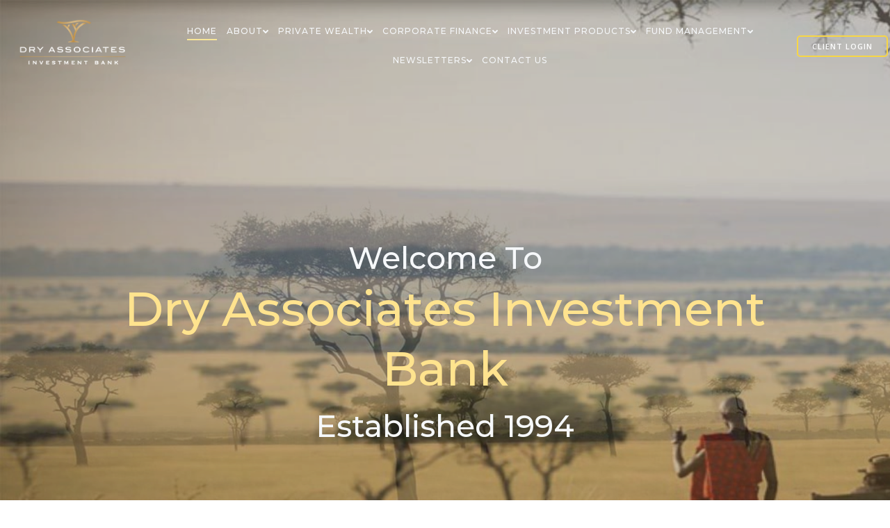

--- FILE ---
content_type: text/html; charset=UTF-8
request_url: https://www.dryassociates.com/
body_size: 27935
content:
<!DOCTYPE html>
<html lang="en-GB">
<head>
    <meta charset="UTF-8">
    <meta name="viewport" content="width=device-width, initial-scale=1">
    <link rel="profile" href="http://gmpg.org/xfn/11">
    <title>Dry Associates Investment Bank &#8211; We Know&#8230; Investment Matters</title>
<meta name='robots' content='max-image-preview:large' />
<link rel='dns-prefetch' href='//fonts.googleapis.com' />
<link rel="alternate" type="application/rss+xml" title="Dry Associates Investment Bank &raquo; Feed" href="https://www.dryassociates.com/feed/" />
<link rel="alternate" type="application/rss+xml" title="Dry Associates Investment Bank &raquo; Comments Feed" href="https://www.dryassociates.com/comments/feed/" />
<link rel="alternate" title="oEmbed (JSON)" type="application/json+oembed" href="https://www.dryassociates.com/wp-json/oembed/1.0/embed?url=https%3A%2F%2Fwww.dryassociates.com%2F" />
<link rel="alternate" title="oEmbed (XML)" type="text/xml+oembed" href="https://www.dryassociates.com/wp-json/oembed/1.0/embed?url=https%3A%2F%2Fwww.dryassociates.com%2F&#038;format=xml" />
<style id='wp-img-auto-sizes-contain-inline-css' type='text/css'>
img:is([sizes=auto i],[sizes^="auto," i]){contain-intrinsic-size:3000px 1500px}
/*# sourceURL=wp-img-auto-sizes-contain-inline-css */
</style>
<link rel='stylesheet' id='extend-builder-css-css' href='https://usercontent.one/wp/www.dryassociates.com/wp-content/plugins/colibri-page-builder-pro/extend-builder/assets/static/css/theme.css?ver=1.0.365&media=1742822979-pro' type='text/css' media='all' />
<style id='extend-builder-css-inline-css' type='text/css'>
/* page css */
/* part css : theme-shapes */
.colibri-shape-circles {
background-image:url('https://usercontent.one/wp/www.dryassociates.com/wp-content/themes/brite/resources/images/header-shapes/circles.png?media=1742822979')
}
.colibri-shape-10degree-stripes {
background-image:url('https://usercontent.one/wp/www.dryassociates.com/wp-content/themes/brite/resources/images/header-shapes/10degree-stripes.png?media=1742822979')
}
.colibri-shape-rounded-squares-blue {
background-image:url('https://usercontent.one/wp/www.dryassociates.com/wp-content/themes/brite/resources/images/header-shapes/rounded-squares-blue.png?media=1742822979')
}
.colibri-shape-many-rounded-squares-blue {
background-image:url('https://usercontent.one/wp/www.dryassociates.com/wp-content/themes/brite/resources/images/header-shapes/many-rounded-squares-blue.png?media=1742822979')
}
.colibri-shape-two-circles {
background-image:url('https://usercontent.one/wp/www.dryassociates.com/wp-content/themes/brite/resources/images/header-shapes/two-circles.png?media=1742822979')
}
.colibri-shape-circles-2 {
background-image:url('https://usercontent.one/wp/www.dryassociates.com/wp-content/themes/brite/resources/images/header-shapes/circles-2.png?media=1742822979')
}
.colibri-shape-circles-3 {
background-image:url('https://usercontent.one/wp/www.dryassociates.com/wp-content/themes/brite/resources/images/header-shapes/circles-3.png?media=1742822979')
}
.colibri-shape-circles-gradient {
background-image:url('https://usercontent.one/wp/www.dryassociates.com/wp-content/themes/brite/resources/images/header-shapes/circles-gradient.png?media=1742822979')
}
.colibri-shape-circles-white-gradient {
background-image:url('https://usercontent.one/wp/www.dryassociates.com/wp-content/themes/brite/resources/images/header-shapes/circles-white-gradient.png?media=1742822979')
}
.colibri-shape-waves {
background-image:url('https://usercontent.one/wp/www.dryassociates.com/wp-content/themes/brite/resources/images/header-shapes/waves.png?media=1742822979')
}
.colibri-shape-waves-inverted {
background-image:url('https://usercontent.one/wp/www.dryassociates.com/wp-content/themes/brite/resources/images/header-shapes/waves-inverted.png?media=1742822979')
}
.colibri-shape-dots {
background-image:url('https://usercontent.one/wp/www.dryassociates.com/wp-content/themes/brite/resources/images/header-shapes/dots.png?media=1742822979')
}
.colibri-shape-left-tilted-lines {
background-image:url('https://usercontent.one/wp/www.dryassociates.com/wp-content/themes/brite/resources/images/header-shapes/left-tilted-lines.png?media=1742822979')
}
.colibri-shape-right-tilted-lines {
background-image:url('https://usercontent.one/wp/www.dryassociates.com/wp-content/themes/brite/resources/images/header-shapes/right-tilted-lines.png?media=1742822979')
}
.colibri-shape-right-tilted-strips {
background-image:url('https://usercontent.one/wp/www.dryassociates.com/wp-content/themes/brite/resources/images/header-shapes/right-tilted-strips.png?media=1742822979')
}
/* part css : theme */

.h-y-container > *:not(:last-child), .h-x-container-inner > * {
  margin-bottom: 20px;
}
.h-x-container-inner, .h-column__content > .h-x-container > *:last-child {
  margin-bottom: -20px;
}
.h-x-container-inner > * {
  padding-left: 10px;
  padding-right: 10px;
}
.h-x-container-inner {
  margin-left: -10px;
  margin-right: -10px;
}
[class*=style-], [class*=local-style-], .h-global-transition, .h-global-transition-all, .h-global-transition-all * {
  transition-duration: 0.5s;
}
.wp-block-button .wp-block-button__link:not(.has-background),.wp-block-file .wp-block-file__button {
  background-color: #303e7a;
  background-image: none;
}
.wp-block-button .wp-block-button__link:not(.has-background):hover,.wp-block-button .wp-block-button__link:not(.has-background):focus,.wp-block-button .wp-block-button__link:not(.has-background):active,.wp-block-file .wp-block-file__button:hover,.wp-block-file .wp-block-file__button:focus,.wp-block-file .wp-block-file__button:active {
  background-color: rgb(7, 29, 122);
  background-image: none;
}
.wp-block-button.is-style-outline .wp-block-button__link:not(.has-background) {
  color: #303e7a;
  background-color: transparent;
  background-image: none;
  border-top-width: 2px;
  border-top-color: #303e7a;
  border-top-style: solid;
  border-right-width: 2px;
  border-right-color: #303e7a;
  border-right-style: solid;
  border-bottom-width: 2px;
  border-bottom-color: #303e7a;
  border-bottom-style: solid;
  border-left-width: 2px;
  border-left-color: #303e7a;
  border-left-style: solid;
}
.wp-block-button.is-style-outline .wp-block-button__link:not(.has-background):hover,.wp-block-button.is-style-outline .wp-block-button__link:not(.has-background):focus,.wp-block-button.is-style-outline .wp-block-button__link:not(.has-background):active {
  color: #fff;
  background-color: #303e7a;
  background-image: none;
}
.has-background-color,*[class^="wp-block-"].is-style-solid-color {
  background-color: #303e7a;
  background-image: none;
}
.has-colibri-color-1-background-color {
  background-color: #303e7a;
  background-image: none;
}
.wp-block-button .wp-block-button__link.has-colibri-color-1-background-color {
  background-color: #303e7a;
  background-image: none;
}
.wp-block-button .wp-block-button__link.has-colibri-color-1-background-color:hover,.wp-block-button .wp-block-button__link.has-colibri-color-1-background-color:focus,.wp-block-button .wp-block-button__link.has-colibri-color-1-background-color:active {
  background-color: rgb(7, 29, 122);
  background-image: none;
}
.wp-block-button.is-style-outline .wp-block-button__link.has-colibri-color-1-background-color {
  color: #303e7a;
  background-color: transparent;
  background-image: none;
  border-top-width: 2px;
  border-top-color: #303e7a;
  border-top-style: solid;
  border-right-width: 2px;
  border-right-color: #303e7a;
  border-right-style: solid;
  border-bottom-width: 2px;
  border-bottom-color: #303e7a;
  border-bottom-style: solid;
  border-left-width: 2px;
  border-left-color: #303e7a;
  border-left-style: solid;
}
.wp-block-button.is-style-outline .wp-block-button__link.has-colibri-color-1-background-color:hover,.wp-block-button.is-style-outline .wp-block-button__link.has-colibri-color-1-background-color:focus,.wp-block-button.is-style-outline .wp-block-button__link.has-colibri-color-1-background-color:active {
  color: #fff;
  background-color: #303e7a;
  background-image: none;
}
*[class^="wp-block-"].has-colibri-color-1-background-color,*[class^="wp-block-"] .has-colibri-color-1-background-color,*[class^="wp-block-"].is-style-solid-color.has-colibri-color-1-color,*[class^="wp-block-"].is-style-solid-color blockquote.has-colibri-color-1-color,*[class^="wp-block-"].is-style-solid-color blockquote.has-colibri-color-1-color p {
  background-color: #303e7a;
  background-image: none;
}
.has-colibri-color-1-color {
  color: #303e7a;
}
.has-colibri-color-2-background-color {
  background-color: #f7e597;
  background-image: none;
}
.wp-block-button .wp-block-button__link.has-colibri-color-2-background-color {
  background-color: #f7e597;
  background-image: none;
}
.wp-block-button .wp-block-button__link.has-colibri-color-2-background-color:hover,.wp-block-button .wp-block-button__link.has-colibri-color-2-background-color:focus,.wp-block-button .wp-block-button__link.has-colibri-color-2-background-color:active {
  background-color: rgb(162, 150, 99);
  background-image: none;
}
.wp-block-button.is-style-outline .wp-block-button__link.has-colibri-color-2-background-color {
  color: #f7e597;
  background-color: transparent;
  background-image: none;
  border-top-width: 2px;
  border-top-color: #f7e597;
  border-top-style: solid;
  border-right-width: 2px;
  border-right-color: #f7e597;
  border-right-style: solid;
  border-bottom-width: 2px;
  border-bottom-color: #f7e597;
  border-bottom-style: solid;
  border-left-width: 2px;
  border-left-color: #f7e597;
  border-left-style: solid;
}
.wp-block-button.is-style-outline .wp-block-button__link.has-colibri-color-2-background-color:hover,.wp-block-button.is-style-outline .wp-block-button__link.has-colibri-color-2-background-color:focus,.wp-block-button.is-style-outline .wp-block-button__link.has-colibri-color-2-background-color:active {
  color: #fff;
  background-color: #f7e597;
  background-image: none;
}
*[class^="wp-block-"].has-colibri-color-2-background-color,*[class^="wp-block-"] .has-colibri-color-2-background-color,*[class^="wp-block-"].is-style-solid-color.has-colibri-color-2-color,*[class^="wp-block-"].is-style-solid-color blockquote.has-colibri-color-2-color,*[class^="wp-block-"].is-style-solid-color blockquote.has-colibri-color-2-color p {
  background-color: #f7e597;
  background-image: none;
}
.has-colibri-color-2-color {
  color: #f7e597;
}
.has-colibri-color-3-background-color {
  background-color: #f66161;
  background-image: none;
}
.wp-block-button .wp-block-button__link.has-colibri-color-3-background-color {
  background-color: #f66161;
  background-image: none;
}
.wp-block-button .wp-block-button__link.has-colibri-color-3-background-color:hover,.wp-block-button .wp-block-button__link.has-colibri-color-3-background-color:focus,.wp-block-button .wp-block-button__link.has-colibri-color-3-background-color:active {
  background-color: rgb(161, 63, 63);
  background-image: none;
}
.wp-block-button.is-style-outline .wp-block-button__link.has-colibri-color-3-background-color {
  color: #f66161;
  background-color: transparent;
  background-image: none;
  border-top-width: 2px;
  border-top-color: #f66161;
  border-top-style: solid;
  border-right-width: 2px;
  border-right-color: #f66161;
  border-right-style: solid;
  border-bottom-width: 2px;
  border-bottom-color: #f66161;
  border-bottom-style: solid;
  border-left-width: 2px;
  border-left-color: #f66161;
  border-left-style: solid;
}
.wp-block-button.is-style-outline .wp-block-button__link.has-colibri-color-3-background-color:hover,.wp-block-button.is-style-outline .wp-block-button__link.has-colibri-color-3-background-color:focus,.wp-block-button.is-style-outline .wp-block-button__link.has-colibri-color-3-background-color:active {
  color: #fff;
  background-color: #f66161;
  background-image: none;
}
*[class^="wp-block-"].has-colibri-color-3-background-color,*[class^="wp-block-"] .has-colibri-color-3-background-color,*[class^="wp-block-"].is-style-solid-color.has-colibri-color-3-color,*[class^="wp-block-"].is-style-solid-color blockquote.has-colibri-color-3-color,*[class^="wp-block-"].is-style-solid-color blockquote.has-colibri-color-3-color p {
  background-color: #f66161;
  background-image: none;
}
.has-colibri-color-3-color {
  color: #f66161;
}
.has-colibri-color-4-background-color {
  background-color: #9ec9e2;
  background-image: none;
}
.wp-block-button .wp-block-button__link.has-colibri-color-4-background-color {
  background-color: #9ec9e2;
  background-image: none;
}
.wp-block-button .wp-block-button__link.has-colibri-color-4-background-color:hover,.wp-block-button .wp-block-button__link.has-colibri-color-4-background-color:focus,.wp-block-button .wp-block-button__link.has-colibri-color-4-background-color:active {
  background-color: rgb(7, 146, 226);
  background-image: none;
}
.wp-block-button.is-style-outline .wp-block-button__link.has-colibri-color-4-background-color {
  color: #9ec9e2;
  background-color: transparent;
  background-image: none;
  border-top-width: 2px;
  border-top-color: #9ec9e2;
  border-top-style: solid;
  border-right-width: 2px;
  border-right-color: #9ec9e2;
  border-right-style: solid;
  border-bottom-width: 2px;
  border-bottom-color: #9ec9e2;
  border-bottom-style: solid;
  border-left-width: 2px;
  border-left-color: #9ec9e2;
  border-left-style: solid;
}
.wp-block-button.is-style-outline .wp-block-button__link.has-colibri-color-4-background-color:hover,.wp-block-button.is-style-outline .wp-block-button__link.has-colibri-color-4-background-color:focus,.wp-block-button.is-style-outline .wp-block-button__link.has-colibri-color-4-background-color:active {
  color: #fff;
  background-color: #9ec9e2;
  background-image: none;
}
*[class^="wp-block-"].has-colibri-color-4-background-color,*[class^="wp-block-"] .has-colibri-color-4-background-color,*[class^="wp-block-"].is-style-solid-color.has-colibri-color-4-color,*[class^="wp-block-"].is-style-solid-color blockquote.has-colibri-color-4-color,*[class^="wp-block-"].is-style-solid-color blockquote.has-colibri-color-4-color p {
  background-color: #9ec9e2;
  background-image: none;
}
.has-colibri-color-4-color {
  color: #9ec9e2;
}
.has-colibri-color-5-background-color {
  background-color: #f6f8fa;
  background-image: none;
}
.wp-block-button .wp-block-button__link.has-colibri-color-5-background-color {
  background-color: #f6f8fa;
  background-image: none;
}
.wp-block-button .wp-block-button__link.has-colibri-color-5-background-color:hover,.wp-block-button .wp-block-button__link.has-colibri-color-5-background-color:focus,.wp-block-button .wp-block-button__link.has-colibri-color-5-background-color:active {
  background-color: rgb(162, 164, 165);
  background-image: none;
}
.wp-block-button.is-style-outline .wp-block-button__link.has-colibri-color-5-background-color {
  color: #f6f8fa;
  background-color: transparent;
  background-image: none;
  border-top-width: 2px;
  border-top-color: #f6f8fa;
  border-top-style: solid;
  border-right-width: 2px;
  border-right-color: #f6f8fa;
  border-right-style: solid;
  border-bottom-width: 2px;
  border-bottom-color: #f6f8fa;
  border-bottom-style: solid;
  border-left-width: 2px;
  border-left-color: #f6f8fa;
  border-left-style: solid;
}
.wp-block-button.is-style-outline .wp-block-button__link.has-colibri-color-5-background-color:hover,.wp-block-button.is-style-outline .wp-block-button__link.has-colibri-color-5-background-color:focus,.wp-block-button.is-style-outline .wp-block-button__link.has-colibri-color-5-background-color:active {
  color: #fff;
  background-color: #f6f8fa;
  background-image: none;
}
*[class^="wp-block-"].has-colibri-color-5-background-color,*[class^="wp-block-"] .has-colibri-color-5-background-color,*[class^="wp-block-"].is-style-solid-color.has-colibri-color-5-color,*[class^="wp-block-"].is-style-solid-color blockquote.has-colibri-color-5-color,*[class^="wp-block-"].is-style-solid-color blockquote.has-colibri-color-5-color p {
  background-color: #f6f8fa;
  background-image: none;
}
.has-colibri-color-5-color {
  color: #f6f8fa;
}
.has-colibri-color-6-background-color {
  background-color: #202a54;
  background-image: none;
}
.wp-block-button .wp-block-button__link.has-colibri-color-6-background-color {
  background-color: #202a54;
  background-image: none;
}
.wp-block-button .wp-block-button__link.has-colibri-color-6-background-color:hover,.wp-block-button .wp-block-button__link.has-colibri-color-6-background-color:focus,.wp-block-button .wp-block-button__link.has-colibri-color-6-background-color:active {
  background-color: rgb(32, 42, 84);
  background-image: none;
}
.wp-block-button.is-style-outline .wp-block-button__link.has-colibri-color-6-background-color {
  color: #202a54;
  background-color: transparent;
  background-image: none;
  border-top-width: 2px;
  border-top-color: #202a54;
  border-top-style: solid;
  border-right-width: 2px;
  border-right-color: #202a54;
  border-right-style: solid;
  border-bottom-width: 2px;
  border-bottom-color: #202a54;
  border-bottom-style: solid;
  border-left-width: 2px;
  border-left-color: #202a54;
  border-left-style: solid;
}
.wp-block-button.is-style-outline .wp-block-button__link.has-colibri-color-6-background-color:hover,.wp-block-button.is-style-outline .wp-block-button__link.has-colibri-color-6-background-color:focus,.wp-block-button.is-style-outline .wp-block-button__link.has-colibri-color-6-background-color:active {
  color: #fff;
  background-color: #202a54;
  background-image: none;
}
*[class^="wp-block-"].has-colibri-color-6-background-color,*[class^="wp-block-"] .has-colibri-color-6-background-color,*[class^="wp-block-"].is-style-solid-color.has-colibri-color-6-color,*[class^="wp-block-"].is-style-solid-color blockquote.has-colibri-color-6-color,*[class^="wp-block-"].is-style-solid-color blockquote.has-colibri-color-6-color p {
  background-color: #202a54;
  background-image: none;
}
.has-colibri-color-6-color {
  color: #202a54;
}
#colibri .woocommerce-store-notice,#colibri.woocommerce .content .h-section input[type=submit],#colibri.woocommerce-page  .content .h-section  input[type=button],#colibri.woocommerce .content .h-section  input[type=button],#colibri.woocommerce-page  .content .h-section .button,#colibri.woocommerce .content .h-section .button,#colibri.woocommerce-page  .content .h-section  a.button,#colibri.woocommerce .content .h-section  a.button,#colibri.woocommerce-page  .content .h-section button.button,#colibri.woocommerce .content .h-section button.button,#colibri.woocommerce-page  .content .h-section input.button,#colibri.woocommerce .content .h-section input.button,#colibri.woocommerce-page  .content .h-section input#submit,#colibri.woocommerce .content .h-section input#submit,#colibri.woocommerce-page  .content .h-section a.added_to_cart,#colibri.woocommerce .content .h-section a.added_to_cart,#colibri.woocommerce-page  .content .h-section .ui-slider-range,#colibri.woocommerce .content .h-section .ui-slider-range,#colibri.woocommerce-page  .content .h-section .ui-slider-handle,#colibri.woocommerce .content .h-section .ui-slider-handle,#colibri.woocommerce-page  .content .h-section .wc-block-cart__submit-button,#colibri.woocommerce .content .h-section .wc-block-cart__submit-button,#colibri.woocommerce-page  .content .h-section .wc-block-components-checkout-place-order-button,#colibri.woocommerce .content .h-section .wc-block-components-checkout-place-order-button {
  background-color: #303e7a;
  background-image: none;
  border-top-width: 0px;
  border-top-color: #303e7a;
  border-top-style: solid;
  border-right-width: 0px;
  border-right-color: #303e7a;
  border-right-style: solid;
  border-bottom-width: 0px;
  border-bottom-color: #303e7a;
  border-bottom-style: solid;
  border-left-width: 0px;
  border-left-color: #303e7a;
  border-left-style: solid;
}
#colibri .woocommerce-store-notice:hover,#colibri .woocommerce-store-notice:focus,#colibri .woocommerce-store-notice:active,#colibri.woocommerce .content .h-section input[type=submit]:hover,#colibri.woocommerce .content .h-section input[type=submit]:focus,#colibri.woocommerce .content .h-section input[type=submit]:active,#colibri.woocommerce-page  .content .h-section  input[type=button]:hover,#colibri.woocommerce-page  .content .h-section  input[type=button]:focus,#colibri.woocommerce-page  .content .h-section  input[type=button]:active,#colibri.woocommerce .content .h-section  input[type=button]:hover,#colibri.woocommerce .content .h-section  input[type=button]:focus,#colibri.woocommerce .content .h-section  input[type=button]:active,#colibri.woocommerce-page  .content .h-section .button:hover,#colibri.woocommerce-page  .content .h-section .button:focus,#colibri.woocommerce-page  .content .h-section .button:active,#colibri.woocommerce .content .h-section .button:hover,#colibri.woocommerce .content .h-section .button:focus,#colibri.woocommerce .content .h-section .button:active,#colibri.woocommerce-page  .content .h-section  a.button:hover,#colibri.woocommerce-page  .content .h-section  a.button:focus,#colibri.woocommerce-page  .content .h-section  a.button:active,#colibri.woocommerce .content .h-section  a.button:hover,#colibri.woocommerce .content .h-section  a.button:focus,#colibri.woocommerce .content .h-section  a.button:active,#colibri.woocommerce-page  .content .h-section button.button:hover,#colibri.woocommerce-page  .content .h-section button.button:focus,#colibri.woocommerce-page  .content .h-section button.button:active,#colibri.woocommerce .content .h-section button.button:hover,#colibri.woocommerce .content .h-section button.button:focus,#colibri.woocommerce .content .h-section button.button:active,#colibri.woocommerce-page  .content .h-section input.button:hover,#colibri.woocommerce-page  .content .h-section input.button:focus,#colibri.woocommerce-page  .content .h-section input.button:active,#colibri.woocommerce .content .h-section input.button:hover,#colibri.woocommerce .content .h-section input.button:focus,#colibri.woocommerce .content .h-section input.button:active,#colibri.woocommerce-page  .content .h-section input#submit:hover,#colibri.woocommerce-page  .content .h-section input#submit:focus,#colibri.woocommerce-page  .content .h-section input#submit:active,#colibri.woocommerce .content .h-section input#submit:hover,#colibri.woocommerce .content .h-section input#submit:focus,#colibri.woocommerce .content .h-section input#submit:active,#colibri.woocommerce-page  .content .h-section a.added_to_cart:hover,#colibri.woocommerce-page  .content .h-section a.added_to_cart:focus,#colibri.woocommerce-page  .content .h-section a.added_to_cart:active,#colibri.woocommerce .content .h-section a.added_to_cart:hover,#colibri.woocommerce .content .h-section a.added_to_cart:focus,#colibri.woocommerce .content .h-section a.added_to_cart:active,#colibri.woocommerce-page  .content .h-section .ui-slider-range:hover,#colibri.woocommerce-page  .content .h-section .ui-slider-range:focus,#colibri.woocommerce-page  .content .h-section .ui-slider-range:active,#colibri.woocommerce .content .h-section .ui-slider-range:hover,#colibri.woocommerce .content .h-section .ui-slider-range:focus,#colibri.woocommerce .content .h-section .ui-slider-range:active,#colibri.woocommerce-page  .content .h-section .ui-slider-handle:hover,#colibri.woocommerce-page  .content .h-section .ui-slider-handle:focus,#colibri.woocommerce-page  .content .h-section .ui-slider-handle:active,#colibri.woocommerce .content .h-section .ui-slider-handle:hover,#colibri.woocommerce .content .h-section .ui-slider-handle:focus,#colibri.woocommerce .content .h-section .ui-slider-handle:active,#colibri.woocommerce-page  .content .h-section .wc-block-cart__submit-button:hover,#colibri.woocommerce-page  .content .h-section .wc-block-cart__submit-button:focus,#colibri.woocommerce-page  .content .h-section .wc-block-cart__submit-button:active,#colibri.woocommerce .content .h-section .wc-block-cart__submit-button:hover,#colibri.woocommerce .content .h-section .wc-block-cart__submit-button:focus,#colibri.woocommerce .content .h-section .wc-block-cart__submit-button:active,#colibri.woocommerce-page  .content .h-section .wc-block-components-checkout-place-order-button:hover,#colibri.woocommerce-page  .content .h-section .wc-block-components-checkout-place-order-button:focus,#colibri.woocommerce-page  .content .h-section .wc-block-components-checkout-place-order-button:active,#colibri.woocommerce .content .h-section .wc-block-components-checkout-place-order-button:hover,#colibri.woocommerce .content .h-section .wc-block-components-checkout-place-order-button:focus,#colibri.woocommerce .content .h-section .wc-block-components-checkout-place-order-button:active {
  background-color: rgb(7, 29, 122);
  background-image: none;
  border-top-width: 0px;
  border-top-color: rgb(7, 29, 122);
  border-top-style: solid;
  border-right-width: 0px;
  border-right-color: rgb(7, 29, 122);
  border-right-style: solid;
  border-bottom-width: 0px;
  border-bottom-color: rgb(7, 29, 122);
  border-bottom-style: solid;
  border-left-width: 0px;
  border-left-color: rgb(7, 29, 122);
  border-left-style: solid;
}
#colibri.woocommerce-page  .content .h-section .star-rating::before,#colibri.woocommerce .content .h-section .star-rating::before,#colibri.woocommerce-page  .content .h-section .star-rating span::before,#colibri.woocommerce .content .h-section .star-rating span::before {
  color: #303e7a;
}
#colibri.woocommerce-page  .content .h-section .price,#colibri.woocommerce .content .h-section .price {
  color: #303e7a;
}
#colibri.woocommerce-page  .content .h-section .price del,#colibri.woocommerce .content .h-section .price del {
  color: rgb(89, 95, 122);
}
#colibri.woocommerce-page  .content .h-section .onsale,#colibri.woocommerce .content .h-section .onsale {
  background-color: #303e7a;
  background-image: none;
}
#colibri.woocommerce-page  .content .h-section .onsale:hover,#colibri.woocommerce-page  .content .h-section .onsale:focus,#colibri.woocommerce-page  .content .h-section .onsale:active,#colibri.woocommerce .content .h-section .onsale:hover,#colibri.woocommerce .content .h-section .onsale:focus,#colibri.woocommerce .content .h-section .onsale:active {
  background-color: rgb(7, 29, 122);
  background-image: none;
}
#colibri.woocommerce ul.products li.product h2:hover {
  color: #303e7a;
}
#colibri.woocommerce-page  .content .h-section .woocommerce-pagination .page-numbers.current,#colibri.woocommerce .content .h-section .woocommerce-pagination .page-numbers.current,#colibri.woocommerce-page  .content .h-section .woocommerce-pagination a.page-numbers:hover,#colibri.woocommerce .content .h-section .woocommerce-pagination a.page-numbers:hover {
  background-color: #303e7a;
  background-image: none;
}
#colibri.woocommerce-page  .content .h-section .comment-form-rating .stars a,#colibri.woocommerce .content .h-section .comment-form-rating .stars a {
  color: #303e7a;
}
.h-section-global-spacing {
  padding-top: 75px;
  padding-bottom: 75px;
}
#colibri .colibri-language-switcher {
  background-color: white;
  background-image: none;
  top: 80px;
  border-top-width: 0px;
  border-top-style: none;
  border-top-left-radius: 4px;
  border-top-right-radius: 0px;
  border-right-width: 0px;
  border-right-style: none;
  border-bottom-width: 0px;
  border-bottom-style: none;
  border-bottom-left-radius: 4px;
  border-bottom-right-radius: 0px;
  border-left-width: 0px;
  border-left-style: none;
}
#colibri .colibri-language-switcher .lang-item {
  padding-top: 14px;
  padding-right: 18px;
  padding-bottom: 14px;
  padding-left: 18px;
}
body {
  font-family: Open Sans;
  font-weight: 400;
  font-size: 16px;
  line-height: 1.6;
  color: rgb(60, 65, 84);
}
body a {
  font-family: Open Sans;
  font-weight: 400;
  text-decoration: none;
  font-size: 1em;
  line-height: 1.5;
  color: rgb(7, 29, 122);
}
body a:hover {
  color: #303e7a;
}
body p {
  margin-bottom: 16px;
  font-family: Open Sans;
  font-weight: 400;
  font-size: 16px;
  line-height: 1.6;
  color: rgb(60, 65, 84);
}
body .h-lead p {
  margin-bottom: 16px;
  font-family: Open Sans;
  font-weight: 300;
  font-size: 1.1100000000000000976996261670137755572795867919921875em;
  line-height: 1.5;
  color: rgb(32, 42, 84);
}
body blockquote p {
  margin-bottom: 16px;
  font-family: Open Sans;
  font-weight: 400;
  font-size: 16px;
  line-height: 1.6;
  color: rgb(64, 85, 169);
}
body h1 {
  margin-bottom: 16px;
  font-family: Montserrat;
  font-weight: 500;
  font-size: 3.5em;
  line-height: 1.26;
  color: rgb(32, 42, 84);
}
body h2 {
  margin-bottom: 16px;
  font-family: Montserrat;
  font-weight: 300;
  font-size: 2.625em;
  line-height: 1.143;
  color: rgb(32, 42, 84);
}
body h3 {
  margin-bottom: 16px;
  font-family: Montserrat;
  font-weight: 400;
  font-size: 2.25em;
  line-height: 1.25;
  color: rgb(32, 42, 84);
}
body h4 {
  margin-bottom: 16px;
  font-family: Montserrat;
  font-weight: 600;
  font-size: 1.1100000000000000976996261670137755572795867919921875em;
  line-height: 1.6;
  color: rgb(32, 42, 84);
}
body h5 {
  margin-bottom: 16px;
  font-family: Montserrat;
  font-weight: 600;
  font-size: 1em;
  line-height: 1.55;
  color: rgb(32, 42, 84);
}
body h6 {
  margin-bottom: 16px;
  font-family: Montserrat;
  font-weight: 600;
  font-size: 1em;
  line-height: 1.6;
  color: rgb(32, 42, 84);
  text-transform: uppercase;
}
 .content.colibri-main-content-single .main-section,.content.colibri-main-content-archive .main-section {
  padding-top: 90px;
}
 .content.colibri-main-content-single .main-section .main-section-inner,.content.colibri-main-content-archive .main-section .main-section-inner {
  margin-top: -115px;
}


@media (min-width: 768px) and (max-width: 1023px){
.h-section-global-spacing {
  padding-top: 60px;
  padding-bottom: 60px;
}
body h1 {
  font-size: 3em;
}

}

@media (max-width: 767px){
.h-section-global-spacing {
  padding-top: 30px;
  padding-bottom: 30px;
}
body h1 {
  font-size: 2.79999999999999982236431605997495353221893310546875em;
}

}
/* part css : page */
#colibri .style-187 {
  height: auto;
  min-height: unset;
  padding-top: 200px;
  padding-bottom: 0px;
}
#colibri .style-187  > .h-section-grid-container {
  margin-top: -230px;
}
.style-189 > .h-y-container > *:not(:last-child) {
  margin-bottom: 0px;
}
#colibri .style-189 {
  text-align: left;
  height: auto;
  min-height: unset;
  background-position: center center;
  background-size: cover;
  background-image: linear-gradient(145deg,  #f6f8fa 0%, rgb(239, 239, 239) 100%);
  background-attachment: scroll;
  background-repeat: no-repeat;
  box-shadow: 20px 20px 60px 2px rgba(0, 0, 0, 0.15) ;
  border-top-width: 0px;
  border-top-style: none;
  border-top-left-radius: 40px;
  border-top-right-radius: 40px;
  border-right-width: 0px;
  border-right-style: none;
  border-bottom-width: 0px;
  border-bottom-style: none;
  border-bottom-left-radius: 40px;
  border-bottom-right-radius: 40px;
  border-left-width: 0px;
  border-left-style: none;
}
#colibri .style-189 h6 {
  color: rgb(60, 65, 84);
}
#colibri .style-191 {
  text-align: center;
  height: auto;
  min-height: unset;
  background-position: center center;
  background-size: cover;
  background-image: linear-gradient(145deg,  #f6f8fa 0%, rgb(239, 239, 239) 100%);
  background-attachment: scroll;
  background-repeat: no-repeat;
}
#colibri .style-193 p,#colibri .style-193  h1,#colibri .style-193  h2,#colibri .style-193  h3,#colibri .style-193  h4,#colibri .style-193  h5,#colibri .style-193  h6 {
  color: rgb(26, 26, 26);
}
#colibri .style-193 .text-wrapper-fancy svg path {
  stroke: #000000;
  stroke-linejoin: initial;
  stroke-linecap: initial;
  stroke-width: 8px;
}
#colibri .style-194 {
  text-align: center;
  font-family: Open Sans;
  font-weight: 300;
  color: rgb(0, 0, 0);
}
#colibri .style-194 p {
  font-family: Open Sans;
  font-weight: 300;
  color: rgb(0, 0, 0);
}
#colibri .style-194 ol {
  list-style-type: decimal;
}
#colibri .style-194 ul {
  list-style-type: disc;
}
#colibri .style-196-icon {
  width: 11px;
  height: 11px;
  margin-right: 10px;
  margin-left: 0px;
}
#colibri .style-196 {
  text-align: center;
  background-color: #f7e597;
  background-image: none;
  font-family: Open Sans;
  font-weight: 600;
  text-transform: uppercase;
  font-size: 11px;
  line-height: 1;
  letter-spacing: 1px;
  color: rgb(0, 0, 0);
  border-top-width: 2px;
  border-top-color: rgb(255, 255, 255);
  border-top-style: solid;
  border-top-left-radius: 4px;
  border-top-right-radius: 4px;
  border-right-width: 2px;
  border-right-color: rgb(255, 255, 255);
  border-right-style: solid;
  border-bottom-width: 2px;
  border-bottom-color: rgb(255, 255, 255);
  border-bottom-style: solid;
  border-bottom-left-radius: 4px;
  border-bottom-right-radius: 4px;
  border-left-width: 2px;
  border-left-color: rgb(255, 255, 255);
  border-left-style: solid;
  padding-top: 8px;
  padding-right: 20px;
  padding-bottom: 8px;
  padding-left: 20px;
  transition-duration: 0.5s;
}
#colibri .style-196:hover,#colibri .style-196:focus {
  background-color: rgb(255, 221, 47);
  border-top-color: rgb(214, 214, 214);
  border-right-color: rgb(214, 214, 214);
  border-bottom-color: rgb(214, 214, 214);
  border-left-color: rgb(214, 214, 214);
  box-shadow: none;
}
#colibri .style-196:active .style-196-icon {
  width: 11px;
  height: 11px;
  margin-right: 10px;
  margin-left: 0px;
}
#colibri .style-198-icon {
  width: 11px;
  height: 11px;
  margin-right: 10px;
  margin-left: 0px;
}
#colibri .style-198 {
  text-align: center;
  background-color: #f7e597;
  background-image: none;
  font-family: Open Sans;
  font-weight: 600;
  text-transform: uppercase;
  font-size: 11px;
  line-height: 1;
  letter-spacing: 1px;
  color: rgb(9, 9, 9);
  border-top-width: 2px;
  border-top-color: rgb(255, 255, 255);
  border-top-style: solid;
  border-top-left-radius: 4px;
  border-top-right-radius: 4px;
  border-right-width: 2px;
  border-right-color: rgb(255, 255, 255);
  border-right-style: solid;
  border-bottom-width: 2px;
  border-bottom-color: rgb(255, 255, 255);
  border-bottom-style: solid;
  border-bottom-left-radius: 4px;
  border-bottom-right-radius: 4px;
  border-left-width: 2px;
  border-left-color: rgb(255, 255, 255);
  border-left-style: solid;
  padding-top: 8px;
  padding-right: 20px;
  padding-bottom: 8px;
  padding-left: 20px;
  transition-duration: 0.5s;
}
#colibri .style-198:hover,#colibri .style-198:focus {
  background-color: rgb(247, 214, 69);
  color: rgb(0, 0, 0);
  border-top-color: rgb(214, 214, 214);
  border-right-color: rgb(214, 214, 214);
  border-bottom-color: rgb(214, 214, 214);
  border-left-color: rgb(214, 214, 214);
  box-shadow: none;
}
#colibri .style-198:active .style-198-icon {
  width: 11px;
  height: 11px;
  margin-right: 10px;
  margin-left: 0px;
}
#colibri .style-200-icon {
  width: 11px;
  height: 11px;
  margin-right: 10px;
  margin-left: 0px;
}
#colibri .style-200 {
  text-align: center;
  background-color: rgb(247, 229, 151);
  background-image: none;
  font-family: Open Sans;
  font-weight: 600;
  text-transform: uppercase;
  font-size: 11px;
  line-height: 1;
  letter-spacing: 1px;
  color: rgb(0, 0, 0);
  border-top-width: 2px;
  border-top-color: rgb(255, 255, 255);
  border-top-style: solid;
  border-top-left-radius: 4px;
  border-top-right-radius: 4px;
  border-right-width: 2px;
  border-right-color: rgb(255, 255, 255);
  border-right-style: solid;
  border-bottom-width: 2px;
  border-bottom-color: rgb(255, 255, 255);
  border-bottom-style: solid;
  border-bottom-left-radius: 4px;
  border-bottom-right-radius: 4px;
  border-left-width: 2px;
  border-left-color: rgb(255, 255, 255);
  border-left-style: solid;
  padding-top: 8px;
  padding-right: 20px;
  padding-bottom: 8px;
  padding-left: 20px;
  transition-duration: 0.5s;
}
#colibri .style-200:hover,#colibri .style-200:focus {
  background-color: rgb(247, 214, 69);
  border-top-color: rgb(214, 214, 214);
  border-right-color: rgb(214, 214, 214);
  border-bottom-color: rgb(214, 214, 214);
  border-left-color: rgb(214, 214, 214);
  box-shadow: none;
}
#colibri .style-200:active .style-200-icon {
  width: 11px;
  height: 11px;
  margin-right: 10px;
  margin-left: 0px;
}
#colibri .style-202-icon {
  width: 11px;
  height: 11px;
  margin-right: 10px;
  margin-left: 0px;
}
#colibri .style-202 {
  text-align: center;
  background-color: rgb(247, 229, 151);
  background-image: none;
  font-family: Open Sans;
  font-weight: 600;
  text-transform: uppercase;
  font-size: 11px;
  line-height: 1;
  letter-spacing: 1px;
  color: rgb(0, 0, 0);
  border-top-width: 2px;
  border-top-color: rgb(255, 255, 255);
  border-top-style: solid;
  border-top-left-radius: 4px;
  border-top-right-radius: 4px;
  border-right-width: 2px;
  border-right-color: rgb(255, 255, 255);
  border-right-style: solid;
  border-bottom-width: 2px;
  border-bottom-color: rgb(255, 255, 255);
  border-bottom-style: solid;
  border-bottom-left-radius: 4px;
  border-bottom-right-radius: 4px;
  border-left-width: 2px;
  border-left-color: rgb(255, 255, 255);
  border-left-style: solid;
  padding-top: 8px;
  padding-right: 20px;
  padding-bottom: 8px;
  padding-left: 20px;
  transition-duration: 0.5s;
}
#colibri .style-202:hover,#colibri .style-202:focus {
  background-color: rgb(247, 214, 69);
  border-top-color: rgb(214, 214, 214);
  border-right-color: rgb(214, 214, 214);
  border-bottom-color: rgb(214, 214, 214);
  border-left-color: rgb(214, 214, 214);
  box-shadow: none;
}
#colibri .style-202:active .style-202-icon {
  width: 11px;
  height: 11px;
  margin-right: 10px;
  margin-left: 0px;
}
#colibri .style-339 {
  background-color: unset;
  background-image: none;
}
.style-340 > .h-y-container > *:not(:last-child) {
  margin-bottom: 0px;
}
#colibri .style-340 {
  text-align: center;
  height: auto;
  min-height: unset;
}
#colibri .style-341 p,#colibri .style-341  h1,#colibri .style-341  h2,#colibri .style-341  h3,#colibri .style-341  h4,#colibri .style-341  h5,#colibri .style-341  h6 {
  font-weight: 300;
  color: rgb(0, 0, 0);
}
#colibri .style-341 .text-wrapper-fancy svg path {
  stroke: #000000;
  stroke-linejoin: initial;
  stroke-linecap: initial;
  stroke-width: 8px;
}
#colibri .style-483-image {
  opacity: 0.93;
  box-shadow: 0px 0px 10px 2px rgba(0,0,0,0.5) ;
  border-top-width: 0px;
  border-top-style: none;
  border-top-left-radius: 70px;
  border-top-right-radius: 70px;
  border-right-width: 0px;
  border-right-style: none;
  border-bottom-width: 0px;
  border-bottom-style: none;
  border-bottom-left-radius: 70px;
  border-bottom-right-radius: 70px;
  border-left-width: 0px;
  border-left-style: none;
  background-color: unset;
  background-image: none;
  transition-duration: 0.5s;
}
#colibri .style-483-overlay {
  border-top-width: 0px;
  border-top-style: none;
  border-top-left-radius: 70px;
  border-top-right-radius: 70px;
  border-right-width: 0px;
  border-right-style: none;
  border-bottom-width: 0px;
  border-bottom-style: none;
  border-bottom-left-radius: 70px;
  border-bottom-right-radius: 70px;
  border-left-width: 0px;
  border-left-style: none;
  background-color: unset;
  background-image: none;
}
#colibri .style-483-caption {
  margin-top: 10px;
}
#colibri .style-483-frameImage {
  z-index: -1;
  transform: translateX(10%) translateY(10%);
  transform-origin: center center 0px;
  background-color: rgb(0,0,0);
  height: 100%;
  width: 100% ;
  border-top-width: 10px;
  border-top-color: rgb(0,0,0);
  border-top-style: none;
  border-top-left-radius: 70px;
  border-top-right-radius: 70px;
  border-right-width: 10px;
  border-right-color: rgb(0,0,0);
  border-right-style: none;
  border-bottom-width: 10px;
  border-bottom-color: rgb(0,0,0);
  border-bottom-style: none;
  border-bottom-left-radius: 70px;
  border-bottom-right-radius: 70px;
  border-left-width: 10px;
  border-left-color: rgb(0,0,0);
  border-left-style: none;
}
#colibri .style-484-image {
  opacity: 1;
  border-top-width: 0px;
  border-top-style: none;
  border-top-left-radius: 70px;
  border-top-right-radius: 70px;
  border-right-width: 0px;
  border-right-style: none;
  border-bottom-width: 0px;
  border-bottom-style: none;
  border-bottom-left-radius: 70px;
  border-bottom-right-radius: 70px;
  border-left-width: 0px;
  border-left-style: none;
  box-shadow: 0px 0px 10px 2px rgba(0,0,0,0.5) ;
}
#colibri .style-484-overlay {
  border-top-width: 0px;
  border-top-style: none;
  border-top-left-radius: 70px;
  border-top-right-radius: 70px;
  border-right-width: 0px;
  border-right-style: none;
  border-bottom-width: 0px;
  border-bottom-style: none;
  border-bottom-left-radius: 70px;
  border-bottom-right-radius: 70px;
  border-left-width: 0px;
  border-left-style: none;
  background-color: unset;
  background-image: none;
}
#colibri .style-484-caption {
  margin-top: 10px;
}
#colibri .style-484-frameImage {
  z-index: -1;
  transform: translateX(10%) translateY(10%);
  transform-origin: center center 0px;
  background-color: rgb(0,0,0);
  height: 100%;
  width: 100% ;
  border-top-width: 10px;
  border-top-color: rgb(0,0,0);
  border-top-style: none;
  border-top-left-radius: 70px;
  border-top-right-radius: 70px;
  border-right-width: 10px;
  border-right-color: rgb(0,0,0);
  border-right-style: none;
  border-bottom-width: 10px;
  border-bottom-color: rgb(0,0,0);
  border-bottom-style: none;
  border-bottom-left-radius: 70px;
  border-bottom-right-radius: 70px;
  border-left-width: 10px;
  border-left-color: rgb(0,0,0);
  border-left-style: none;
}
#colibri .style-485-image {
  opacity: 1;
  border-top-width: 0px;
  border-top-style: none;
  border-top-left-radius: 70px;
  border-top-right-radius: 70px;
  border-right-width: 0px;
  border-right-style: none;
  border-bottom-width: 0px;
  border-bottom-style: none;
  border-bottom-left-radius: 70px;
  border-bottom-right-radius: 70px;
  border-left-width: 0px;
  border-left-style: none;
  box-shadow: 0px 0px 10px 2px rgba(0,0,0,0.5) ;
}
#colibri .style-485-overlay {
  border-top-width: 0px;
  border-top-style: none;
  border-top-left-radius: 70px;
  border-top-right-radius: 70px;
  border-right-width: 0px;
  border-right-style: none;
  border-bottom-width: 0px;
  border-bottom-style: none;
  border-bottom-left-radius: 70px;
  border-bottom-right-radius: 70px;
  border-left-width: 0px;
  border-left-style: none;
  background-color: unset;
  background-image: none;
}
#colibri .style-485-caption {
  margin-top: 10px;
}
#colibri .style-485-frameImage {
  z-index: -1;
  transform: translateX(10%) translateY(10%);
  transform-origin: center center 0px;
  background-color: rgb(0,0,0);
  height: 100%;
  width: 100% ;
  border-top-width: 10px;
  border-top-color: rgb(0,0,0);
  border-top-style: none;
  border-top-left-radius: 70px;
  border-top-right-radius: 70px;
  border-right-width: 10px;
  border-right-color: rgb(0,0,0);
  border-right-style: none;
  border-bottom-width: 10px;
  border-bottom-color: rgb(0,0,0);
  border-bottom-style: none;
  border-bottom-left-radius: 70px;
  border-bottom-right-radius: 70px;
  border-left-width: 10px;
  border-left-color: rgb(0,0,0);
  border-left-style: none;
}
#colibri .style-486-image {
  opacity: 1;
  box-shadow: 0px 0px 10px 2px rgba(0,0,0,0.5) ;
  border-top-width: 0px;
  border-top-style: none;
  border-top-left-radius: 70px;
  border-top-right-radius: 70px;
  border-right-width: 0px;
  border-right-style: none;
  border-bottom-width: 0px;
  border-bottom-style: none;
  border-bottom-left-radius: 70px;
  border-bottom-right-radius: 70px;
  border-left-width: 0px;
  border-left-style: none;
}
#colibri .style-486-overlay {
  border-top-width: 0px;
  border-top-style: none;
  border-top-left-radius: 70px;
  border-top-right-radius: 70px;
  border-right-width: 0px;
  border-right-style: none;
  border-bottom-width: 0px;
  border-bottom-style: none;
  border-bottom-left-radius: 70px;
  border-bottom-right-radius: 70px;
  border-left-width: 0px;
  border-left-style: none;
  background-color: unset;
  background-image: none;
}
#colibri .style-486-caption {
  margin-top: 10px;
}
#colibri .style-486-frameImage {
  z-index: -1;
  transform: translateX(10%) translateY(10%);
  transform-origin: center center 0px;
  background-color: rgb(0,0,0);
  height: 100%;
  width: 100% ;
  border-top-width: 10px;
  border-top-color: rgb(0,0,0);
  border-top-style: none;
  border-top-left-radius: 70px;
  border-top-right-radius: 70px;
  border-right-width: 10px;
  border-right-color: rgb(0,0,0);
  border-right-style: none;
  border-bottom-width: 10px;
  border-bottom-color: rgb(0,0,0);
  border-bottom-style: none;
  border-bottom-left-radius: 70px;
  border-bottom-right-radius: 70px;
  border-left-width: 10px;
  border-left-color: rgb(0,0,0);
  border-left-style: none;
}
#colibri .style-local-1435-c4-outer {
  width: 100% ;
  flex: 0 0 auto;
  -ms-flex: 0 0 auto;
}
#colibri .style-local-1435-c31-outer {
  width: 92.33% ;
  flex: 0 0 auto;
  -ms-flex: 0 0 auto;
}
#colibri .style-2 {
  animation-duration: 0.5s;
}
#colibri .h-navigation_sticky .style-2,#colibri .h-navigation_sticky.style-2 {
  background-color: #ffffff;
  background-image: none;
  padding-top: 0px;
  padding-bottom: 0px;
  box-shadow: 0px 5px 10px 0px rgba(0, 0, 0, 0.05) ;
}
#colibri .style-3 {
  background-color: unset;
  background-image: none;
  padding-top: 0px;
  padding-right: 0px;
  padding-bottom: 0px;
  padding-left: 0px;
}
#colibri .h-navigation_sticky .style-3,#colibri .h-navigation_sticky.style-3 {
  background-color: #f6f8fa;
  background-image: none;
}
.style-4 > .h-y-container > *:not(:last-child) {
  margin-bottom: 0px;
}
#colibri .style-4 {
  text-align: center;
  height: auto;
  min-height: unset;
}
#colibri .h-navigation_sticky .style-4,#colibri .h-navigation_sticky.style-4 {
  text-align: center;
}
.style-8 > .h-y-container > *:not(:last-child) {
  margin-bottom: 0px;
}
#colibri .style-8 {
  text-align: center;
  height: auto;
  min-height: unset;
  border-top-width: 0px;
  border-top-style: none;
  border-top-left-radius: 0px;
  border-top-right-radius: 0px;
  border-right-width: 0px;
  border-right-style: none;
  border-bottom-width: 0px;
  border-bottom-style: none;
  border-bottom-left-radius: 0px;
  border-bottom-right-radius: 0px;
  border-left-width: 0px;
  border-left-style: none;
}
#colibri .style-9 {
  border-top-width: 0px;
  border-top-style: none;
  border-top-left-radius: 7px;
  border-top-right-radius: 7px;
  border-right-width: 0px;
  border-right-style: none;
  border-bottom-width: 0px;
  border-bottom-style: none;
  border-bottom-left-radius: 7px;
  border-bottom-right-radius: 7px;
  border-left-width: 0px;
  border-left-style: none;
}
#colibri .style-9 >  div > .colibri-menu-container > ul.colibri-menu {
  justify-content: center;
}
#colibri .style-9 >  div > .colibri-menu-container > ul.colibri-menu > li {
  margin-top: 0px;
  margin-right: 7px;
  margin-bottom: 0px;
  margin-left: 7px;
  padding-top: 12px;
  padding-right: 0px;
  padding-bottom: 12px;
  padding-left: 0px;
}
#colibri .style-9 >  div > .colibri-menu-container > ul.colibri-menu > li.current_page_item,#colibri .style-9  >  div > .colibri-menu-container > ul.colibri-menu > li.current_page_item:hover {
  margin-top: 0px;
  margin-right: 7px;
  margin-bottom: 0px;
  margin-left: 7px;
  padding-top: 12px;
  padding-right: 0px;
  padding-bottom: 12px;
  padding-left: 0px;
}
#colibri .style-9 >  div > .colibri-menu-container > ul.colibri-menu > li > a {
  font-family: Montserrat;
  font-weight: 500;
  text-transform: uppercase;
  font-size: 12px;
  line-height: 1.5em;
  letter-spacing: 1px;
  color: #f6f8fa;
}
#colibri .style-9  >  div > .colibri-menu-container > ul.colibri-menu > li.current_page_item > a,#colibri .style-9  >  div > .colibri-menu-container > ul.colibri-menu > li.current_page_item > a:hover {
  font-family: Montserrat;
  font-weight: 500;
  text-transform: uppercase;
  font-size: 12px;
  line-height: 1.5em;
  letter-spacing: 1px;
  color: #f6f8fa;
}
#colibri .style-9 >  div > .colibri-menu-container > ul.colibri-menu li > ul {
  background-color: #ffffff;
  background-image: none;
  margin-right: 5px;
  margin-left: 5px;
  box-shadow: 0px 0px 5px 2px rgba(0, 0, 0, 0.04) ;
  border-top-width: 0px;
  border-top-style: none;
  border-top-left-radius: 15px;
  border-top-right-radius: 15px;
  border-right-width: 0px;
  border-right-style: none;
  border-bottom-width: 0px;
  border-bottom-style: none;
  border-bottom-left-radius: 15px;
  border-bottom-right-radius: 15px;
  border-left-width: 0px;
  border-left-style: none;
}
#colibri .style-9 >  div > .colibri-menu-container > ul.colibri-menu li > ul  li {
  padding-top: 10px;
  padding-right: 20px;
  padding-bottom: 10px;
  padding-left: 20px;
  border-top-width: 0px;
  border-top-style: none;
  border-right-width: 0px;
  border-right-style: none;
  border-bottom-width: 1px;
  border-bottom-color: rgba(128,128,128,.2);
  border-bottom-style: solid;
  border-left-width: 0px;
  border-left-style: none;
  background-color: #f6f8fa;
  background-image: none;
}
#colibri .style-9  >  div > .colibri-menu-container > ul.colibri-menu li > ul > li.hover {
  background-color: rgb(255, 239, 161);
}
#colibri .style-9  >  div > .colibri-menu-container > ul.colibri-menu li > ul > li:hover,#colibri .style-9  >  div > .colibri-menu-container > ul.colibri-menu li > ul > li.hover {
  background-color: rgb(255, 239, 161);
}
#colibri .style-9 >  div > .colibri-menu-container > ul.colibri-menu li > ul li.current_page_item,#colibri .style-9  >  div > .colibri-menu-container > ul.colibri-menu li > ul > li.current_page_item:hover {
  padding-top: 10px;
  padding-right: 20px;
  padding-bottom: 10px;
  padding-left: 20px;
  border-top-width: 0px;
  border-top-style: none;
  border-right-width: 0px;
  border-right-style: none;
  border-bottom-width: 1px;
  border-bottom-color: rgba(128,128,128,.2);
  border-bottom-style: solid;
  border-left-width: 0px;
  border-left-style: none;
  background-color: #303e7a;
  background-image: none;
}
#colibri .style-9 >  div > .colibri-menu-container > ul.colibri-menu li > ul > li > a {
  font-size: 14px;
  color: rgb(20, 19, 19);
}
#colibri .style-9  >  div > .colibri-menu-container > ul.colibri-menu li > ul > li.hover  > a {
  color: rgb(0, 0, 0);
}
#colibri .style-9  >  div > .colibri-menu-container > ul.colibri-menu li > ul > li:hover > a,#colibri .style-9  >  div > .colibri-menu-container > ul.colibri-menu li > ul > li.hover  > a {
  color: rgb(0, 0, 0);
}
#colibri .style-9 >  div > .colibri-menu-container > ul.colibri-menu li > ul > li.current_page_item > a,#colibri .style-9  >  div > .colibri-menu-container > ul.colibri-menu li > ul > li.current_page_item > a:hover {
  font-size: 14px;
  color: rgb(255, 255, 255);
}
#colibri .style-9 >  div > .colibri-menu-container > ul.colibri-menu.bordered-active-item > li::after,#colibri .style-9 
      ul.colibri-menu.bordered-active-item > li::before {
  background-color: #f7e597;
  background-image: none;
  height: 2px;
}
#colibri .style-9 >  div > .colibri-menu-container > ul.colibri-menu.solid-active-item > li::after,#colibri .style-9 
      ul.colibri-menu.solid-active-item > li::before {
  background-color: white;
  background-image: none;
  border-top-width: 0px;
  border-top-style: none;
  border-top-left-radius: 0%;
  border-top-right-radius: 0%;
  border-right-width: 0px;
  border-right-style: none;
  border-bottom-width: 0px;
  border-bottom-style: none;
  border-bottom-left-radius: 0%;
  border-bottom-right-radius: 0%;
  border-left-width: 0px;
  border-left-style: none;
}
#colibri .style-9 >  div > .colibri-menu-container > ul.colibri-menu > li > ul {
  margin-top: 0px;
}
#colibri .style-9 >  div > .colibri-menu-container > ul.colibri-menu > li > ul::before {
  height: 0px;
  width: 100% ;
}
#colibri .style-9 >  div > .colibri-menu-container > ul.colibri-menu  li > a > svg,#colibri .style-9 >  div > .colibri-menu-container > ul.colibri-menu  li > a >  .arrow-wrapper {
  padding-right: 0px;
  padding-left: 0px;
  color: #f6f8fa;
}
#colibri .style-9 >  div > .colibri-menu-container > ul.colibri-menu li.current_page_item > a > svg,#colibri .style-9 >  div > .colibri-menu-container > ul.colibri-menu > li.current_page_item:hover > a > svg,#colibri .style-9 >  div > .colibri-menu-container > ul.colibri-menu li.current_page_item > a > .arrow-wrapper,#colibri .style-9 >  div > .colibri-menu-container > ul.colibri-menu > li.current_page_item:hover > a > .arrow-wrapper {
  padding-right: 0px;
  padding-left: 0px;
  color: #f6f8fa;
}
#colibri .style-9 >  div > .colibri-menu-container > ul.colibri-menu li > ul  li > a > svg,#colibri .style-9 >  div > .colibri-menu-container > ul.colibri-menu li > ul  li > a >  .arrow-wrapper {
  color: #f7e597;
  padding-right: 0px;
  padding-left: 0px;
}
#colibri .style-9 >  div > .colibri-menu-container > ul.colibri-menu li > ul > li.hover  > a > svg,#colibri .style-9 >  div > .colibri-menu-container > ul.colibri-menu li > ul > li.hover  > a > .arrow-wrapper {
  color: #f6f8fa;
}
#colibri .style-9 >  div > .colibri-menu-container > ul.colibri-menu li > ul > li:hover  > a > svg,#colibri .style-9 >  div > .colibri-menu-container > ul.colibri-menu li > ul > li.hover  > a > svg,#colibri .style-9 >  div > .colibri-menu-container > ul.colibri-menu li > ul > li:hover  > a > .arrow-wrapper,#colibri .style-9 >  div > .colibri-menu-container > ul.colibri-menu li > ul > li.hover  > a > .arrow-wrapper {
  color: #f6f8fa;
}
#colibri .style-9 >  div > .colibri-menu-container > ul.colibri-menu li > ul li.current_page_item > a > svg,#colibri .style-9 >  div > .colibri-menu-container > ul.colibri-menu li > ul > li.current_page_item:hover > a > svg,#colibri .style-9 >  div > .colibri-menu-container > ul.colibri-menu li > ul li.current_page_item > a > .arrow-wrapper,#colibri .style-9 >  div > .colibri-menu-container > ul.colibri-menu li > ul > li.current_page_item:hover > a > .arrow-wrapper {
  color: #f6f8fa;
  padding-right: 0px;
  padding-left: 0px;
}
#colibri .style-9 >  div > .colibri-menu-container > ul.colibri-menu li > ul > li:first-child {
  border-top-width: 0px;
  border-top-style: none;
  border-top-left-radius: 15px;
  border-top-right-radius: 15px;
  border-right-width: 0px;
  border-right-style: none;
  border-bottom-width: 0px;
  border-bottom-style: none;
  border-left-width: 0px;
  border-left-style: none;
}
#colibri .style-9 >  div > .colibri-menu-container > ul.colibri-menu li > ul > li:last-child {
  border-top-width: 0px;
  border-top-style: none;
  border-right-width: 0px;
  border-right-style: none;
  border-bottom-width: 0px;
  border-bottom-style: none;
  border-bottom-left-radius: 15px;
  border-bottom-right-radius: 15px;
  border-left-width: 0px;
  border-left-style: none;
}
#colibri .h-navigation_sticky .style-9 >  div > .colibri-menu-container > ul.colibri-menu,#colibri .h-navigation_sticky.style-9 >  div > .colibri-menu-container > ul.colibri-menu {
  justify-content: center;
}
#colibri .h-navigation_sticky .style-9 >  div > .colibri-menu-container > ul.colibri-menu > li > a,#colibri .h-navigation_sticky.style-9 >  div > .colibri-menu-container > ul.colibri-menu > li > a {
  color: rgb(0, 0, 0);
}
#colibri .h-navigation_sticky .style-9  >  div > .colibri-menu-container > ul.colibri-menu > li.current_page_item > a,#colibri .h-navigation_sticky .style-9  >  div > .colibri-menu-container > ul.colibri-menu > li.current_page_item > a:hover,#colibri .h-navigation_sticky.style-9  >  div > .colibri-menu-container > ul.colibri-menu > li.current_page_item > a,#colibri .h-navigation_sticky.style-9  >  div > .colibri-menu-container > ul.colibri-menu > li.current_page_item > a:hover {
  color: #202a54;
}
#colibri .h-navigation_sticky .style-9 >  div > .colibri-menu-container > ul.colibri-menu li > ul,#colibri .h-navigation_sticky.style-9 >  div > .colibri-menu-container > ul.colibri-menu li > ul {
  box-shadow: 0px 0px 10px 2px rgba(0,0,0,0.5) ;
}
#colibri .h-navigation_sticky .style-9 >  div > .colibri-menu-container > ul.colibri-menu.bordered-active-item > li::after,#colibri .h-navigation_sticky .style-9 
      ul.colibri-menu.bordered-active-item > li::before,#colibri .h-navigation_sticky.style-9 >  div > .colibri-menu-container > ul.colibri-menu.bordered-active-item > li::after,#colibri .h-navigation_sticky.style-9 
      ul.colibri-menu.bordered-active-item > li::before {
  background-color: #202a54;
  background-image: none;
  height: 0%;
}
#colibri .h-navigation_sticky .style-9 >  div > .colibri-menu-container > ul.colibri-menu  li > a > svg,#colibri .h-navigation_sticky .style-9 >  div > .colibri-menu-container > ul.colibri-menu  li > a >  .arrow-wrapper,#colibri .h-navigation_sticky.style-9 >  div > .colibri-menu-container > ul.colibri-menu  li > a > svg,#colibri .h-navigation_sticky.style-9 >  div > .colibri-menu-container > ul.colibri-menu  li > a >  .arrow-wrapper {
  color: rgb(0, 0, 0);
}
#colibri .style-10-offscreen {
  background-color: #222B34;
  background-image: none;
  width: 300px !important;
}
#colibri .style-10-offscreenOverlay {
  background-color: rgba(0,0,0,0.5);
  background-image: none;
}
#colibri .style-10  .h-hamburger-icon {
  background-color: rgba(0, 0, 0, 0.1);
  background-image: none;
  border-top-width: 0px;
  border-top-color: black;
  border-top-style: solid;
  border-top-left-radius: 100%;
  border-top-right-radius: 100%;
  border-right-width: 0px;
  border-right-color: black;
  border-right-style: solid;
  border-bottom-width: 0px;
  border-bottom-color: black;
  border-bottom-style: solid;
  border-bottom-left-radius: 100%;
  border-bottom-right-radius: 100%;
  border-left-width: 0px;
  border-left-color: black;
  border-left-style: solid;
  fill: white;
  padding-top: 5px;
  padding-right: 5px;
  padding-bottom: 5px;
  padding-left: 5px;
  width: 24px;
  height: 24px;
}
#colibri .h-navigation_sticky .style-10  .h-hamburger-icon,#colibri .h-navigation_sticky.style-10  .h-hamburger-icon {
  fill: #202a54;
  background-color: rgba(255, 255, 255, 0.1);
  background-image: none;
}
#colibri .style-13 {
  text-align: center;
  height: auto;
  min-height: unset;
}
#colibri .style-14-image {
  max-height: 70px;
}
#colibri .style-14 a,#colibri .style-14  .logo-text {
  color: #ffffff;
  font-family: Montserrat;
  font-weight: 600;
  text-decoration: none;
  text-transform: uppercase;
  font-size: 15px;
}
#colibri .h-navigation_sticky .style-14-image,#colibri .h-navigation_sticky.style-14-image {
  max-height: 70px;
}
#colibri .h-navigation_sticky .style-14 a,#colibri .h-navigation_sticky .style-14  .logo-text,#colibri .h-navigation_sticky.style-14 a,#colibri .h-navigation_sticky.style-14  .logo-text {
  color: #000000;
  text-decoration: none;
}
#colibri .style-16 {
  text-align: center;
  height: auto;
  min-height: unset;
}
#colibri .style-17 {
  background-color: rgba(0,0,0,0);
  background-image: none;
}
#colibri .style-17 >  div > .colibri-menu-container > ul.colibri-menu > li > a {
  padding-top: 12px;
  padding-bottom: 12px;
  padding-left: 40px;
  border-top-width: 0px;
  border-top-color: #808080;
  border-top-style: solid;
  border-right-width: 0px;
  border-right-color: #808080;
  border-right-style: solid;
  border-bottom-width: 1px;
  border-bottom-color: rgba(255, 255, 255, 0.2);
  border-bottom-style: solid;
  border-left-width: 0px;
  border-left-color: #808080;
  border-left-style: solid;
  font-family: Montserrat;
  font-weight: 500;
  text-transform: uppercase;
  font-size: 12px;
  letter-spacing: 1px;
  color: white;
}
#colibri .style-17  >  div > .colibri-menu-container > ul.colibri-menu > li.hover  > a {
  background-color: #303e7a;
  background-image: none;
}
#colibri .style-17  >  div > .colibri-menu-container > ul.colibri-menu > li:hover > a,#colibri .style-17  >  div > .colibri-menu-container > ul.colibri-menu > li.hover  > a {
  background-color: #303e7a;
  background-image: none;
}
#colibri .style-17  >  div > .colibri-menu-container > ul.colibri-menu > li.current_page_item > a,#colibri .style-17  >  div > .colibri-menu-container > ul.colibri-menu > li.current_page_item > a:hover {
  padding-top: 12px;
  padding-bottom: 12px;
  padding-left: 40px;
  border-top-width: 0px;
  border-top-color: #808080;
  border-top-style: solid;
  border-right-width: 0px;
  border-right-color: #808080;
  border-right-style: solid;
  border-bottom-width: 1px;
  border-bottom-color: rgba(255, 255, 255, 0.2);
  border-bottom-style: solid;
  border-left-width: 0px;
  border-left-color: #808080;
  border-left-style: solid;
  background-color: #303e7a;
  background-image: none;
  font-family: Montserrat;
  font-weight: 500;
  text-transform: uppercase;
  font-size: 12px;
  letter-spacing: 1px;
  color: white;
}
#colibri .style-17 >  div > .colibri-menu-container > ul.colibri-menu li > ul {
  background-color: rgba(0,0,0,0);
  background-image: none;
}
#colibri .style-17 >  div > .colibri-menu-container > ul.colibri-menu li > ul > li > a {
  padding-top: 12px;
  padding-bottom: 12px;
  padding-left: 40px;
  border-top-width: 0px;
  border-top-color: #808080;
  border-top-style: solid;
  border-right-width: 0px;
  border-right-color: #808080;
  border-right-style: solid;
  border-bottom-width: 1px;
  border-bottom-color: rgba(255, 255, 255, 0.2);
  border-bottom-style: solid;
  border-left-width: 0px;
  border-left-color: #808080;
  border-left-style: solid;
  font-size: 14px;
  color: white;
}
#colibri .style-17  >  div > .colibri-menu-container > ul.colibri-menu li > ul > li.hover  > a {
  background-color: rgba(3, 169, 244, 0.8);
  background-image: none;
}
#colibri .style-17  >  div > .colibri-menu-container > ul.colibri-menu li > ul > li:hover > a,#colibri .style-17  >  div > .colibri-menu-container > ul.colibri-menu li > ul > li.hover  > a {
  background-color: rgba(3, 169, 244, 0.8);
  background-image: none;
}
#colibri .style-17 >  div > .colibri-menu-container > ul.colibri-menu li > ul > li.current_page_item > a,#colibri .style-17  >  div > .colibri-menu-container > ul.colibri-menu li > ul > li.current_page_item > a:hover {
  padding-top: 12px;
  padding-bottom: 12px;
  padding-left: 40px;
  border-top-width: 0px;
  border-top-color: #808080;
  border-top-style: solid;
  border-right-width: 0px;
  border-right-color: #808080;
  border-right-style: solid;
  border-bottom-width: 1px;
  border-bottom-color: rgba(255, 255, 255, 0.2);
  border-bottom-style: solid;
  border-left-width: 0px;
  border-left-color: #808080;
  border-left-style: solid;
  background-color: rgba(3, 169, 244, 0.8);
  background-image: none;
  font-size: 14px;
  color: white;
}
#colibri .style-17 >  div > .colibri-menu-container > ul.colibri-menu  li > a > svg,#colibri .style-17 >  div > .colibri-menu-container > ul.colibri-menu  li > a >  .arrow-wrapper {
  padding-right: 20px;
  padding-left: 20px;
  color: #f6f8fa;
}
#colibri .style-17 >  div > .colibri-menu-container > ul.colibri-menu li.current_page_item > a > svg,#colibri .style-17 >  div > .colibri-menu-container > ul.colibri-menu > li.current_page_item:hover > a > svg,#colibri .style-17 >  div > .colibri-menu-container > ul.colibri-menu li.current_page_item > a > .arrow-wrapper,#colibri .style-17 >  div > .colibri-menu-container > ul.colibri-menu > li.current_page_item:hover > a > .arrow-wrapper {
  padding-right: 20px;
  padding-left: 20px;
  color: #f6f8fa;
}
#colibri .style-17 >  div > .colibri-menu-container > ul.colibri-menu li > ul  li > a > svg,#colibri .style-17 >  div > .colibri-menu-container > ul.colibri-menu li > ul  li > a >  .arrow-wrapper {
  color: white;
  padding-right: 20px;
  padding-left: 20px;
}
#colibri .style-17 >  div > .colibri-menu-container > ul.colibri-menu li > ul li.current_page_item > a > svg,#colibri .style-17 >  div > .colibri-menu-container > ul.colibri-menu li > ul > li.current_page_item:hover > a > svg,#colibri .style-17 >  div > .colibri-menu-container > ul.colibri-menu li > ul li.current_page_item > a > .arrow-wrapper,#colibri .style-17 >  div > .colibri-menu-container > ul.colibri-menu li > ul > li.current_page_item:hover > a > .arrow-wrapper {
  color: white;
  padding-right: 20px;
  padding-left: 20px;
}
#colibri .style-24 {
  min-height: 932px;
  padding-top: 100px;
  padding-bottom: 150px;
  color: #f6f8fa;
}
#colibri .style-24 p {
  color: #f6f8fa;
}
#colibri .style-24 h1 {
  color: #f6f8fa;
}
#colibri .style-24 h2 {
  color: #f6f8fa;
}
#colibri .style-24 h3 {
  color: #f6f8fa;
}
#colibri .style-24 h4 {
  color: #f6f8fa;
}
#colibri .style-24 h5 {
  color: #f6f8fa;
}
#colibri .style-24 h6 {
  color: #f6f8fa;
}
#colibri .style-335 {
  bottom: 20px;
}
#colibri .style-338-icon {
  fill: #f6f8fa;
  width: 40px ;
  height: 40px;
}
.style-1675 > .h-y-container > *:not(:last-child) {
  margin-bottom: 0px;
}
#colibri .style-1675 {
  text-align: center;
  height: auto;
  min-height: unset;
}
.style-1790 > .h-row-container > .h-row > [class*='h-col-'] {
  width: 100% ;
}
#colibri .style-1790 {
  min-height: 550px;
  color: #f6f8fa;
}
#colibri .style-1790 p {
  color: #f6f8fa;
}
#colibri .style-1790 h1 {
  color: #f6f8fa;
}
#colibri .style-1790 h2 {
  color: #f6f8fa;
}
#colibri .style-1790 h3 {
  color: #f6f8fa;
}
#colibri .style-1790 h4 {
  color: #f6f8fa;
}
#colibri .style-1790 h5 {
  color: #f6f8fa;
}
#colibri .style-1790 h6 {
  color: #f6f8fa;
}
#colibri .style-1796 {
  text-align: center;
  height: auto;
  min-height: unset;
  padding-top: 100px;
  padding-right: 100px;
  padding-bottom: 100px;
  padding-left: 100px;
  background-color: rgba(0,0,0,0);
  background-image: none;
}
#colibri .style-1797 p,#colibri .style-1797  h1,#colibri .style-1797  h2,#colibri .style-1797  h3,#colibri .style-1797  h4,#colibri .style-1797  h5,#colibri .style-1797  h6 {
  text-shadow: 0px 0px 10px 
        rgba(0,0,0,0.5);
  color: #f7e597;
}
#colibri .style-1797 .text-wrapper-fancy svg path {
  stroke: #000000;
  stroke-linejoin: initial;
  stroke-linecap: initial;
  stroke-width: 8px;
}
#colibri .style-1798 {
  text-shadow: 0px 0px 10px 
        rgba(0,0,0,0.5);
  font-size: 1.1em;
  color: rgb(255, 255, 255);
}
#colibri .style-1798 p {
  font-size: 1.1em;
  color: rgb(255, 255, 255);
}
#colibri .style-1798 ol {
  list-style-type: decimal;
}
#colibri .style-1798 ul {
  list-style-type: disc;
}
#colibri .style-1818  .swiper-pagination .swiper-pagination-bullet {
  width: 10px;
  height: 10px;
  background-color: #f6f8fa;
  background-image: none;
}
#colibri .style-1818  .swiper-pagination .swiper-pagination-bullet.swiper-pagination-bullet-active {
  width: 10px;
  height: 10px;
  background-color: #f6f8fa;
  background-image: none;
}
#colibri .style-1827 {
  text-align: center;
  height: auto;
  min-height: unset;
  background-color: rgba(0,0,0,0);
  background-image: none;
  padding-top: 100px;
  padding-right: 100px;
  padding-bottom: 100px;
  padding-left: 100px;
}
#colibri .style-1828 p,#colibri .style-1828  h1,#colibri .style-1828  h2,#colibri .style-1828  h3,#colibri .style-1828  h4,#colibri .style-1828  h5,#colibri .style-1828  h6 {
  text-shadow: 0px 0px 10px 
        rgba(0,0,0,0.5);
  color: #f7e597;
}
#colibri .style-1828 .text-wrapper-fancy svg path {
  stroke: #000000;
  stroke-linejoin: initial;
  stroke-linecap: initial;
  stroke-width: 8px;
}
#colibri .style-1829 {
  text-shadow: 0px 0px 10px 
        rgba(0,0,0,0.5);
  font-size: 1.1em;
  color: rgb(255, 255, 255);
}
#colibri .style-1829 p {
  font-size: 1.1em;
  color: rgb(255, 255, 255);
}
#colibri .style-1829 ol {
  list-style-type: decimal;
}
#colibri .style-1829 ul {
  list-style-type: disc;
}
#colibri .style-1830 {
  text-align: center;
  height: auto;
  min-height: unset;
  padding-top: 100px;
  padding-right: 100px;
  padding-bottom: 100px;
  padding-left: 100px;
  background-color: rgba(0,0,0,0);
  background-image: none;
}
#colibri .style-1831 p,#colibri .style-1831  h1,#colibri .style-1831  h2,#colibri .style-1831  h3,#colibri .style-1831  h4,#colibri .style-1831  h5,#colibri .style-1831  h6 {
  text-shadow: 0px 0px 10px 
        rgba(0,0,0,0.5);
  color: #f7e597;
}
#colibri .style-1831 .text-wrapper-fancy svg path {
  stroke: #000000;
  stroke-linejoin: initial;
  stroke-linecap: initial;
  stroke-width: 8px;
}
#colibri .style-1832 {
  text-shadow: 0px 0px 10px 
        rgba(0,0,0,0.5);
  font-size: 1.1em;
  color: rgb(255, 255, 255);
}
#colibri .style-1832 p {
  font-size: 1.1em;
  color: rgb(255, 255, 255);
}
#colibri .style-1832 ol {
  list-style-type: decimal;
}
#colibri .style-1832 ul {
  list-style-type: disc;
}
#colibri .style-2019-image {
  max-height: 150px;
}
#colibri .style-2019 {
  padding-top: 0%;
  padding-right: 0%;
  padding-bottom: 0%;
  padding-left: 0%;
  margin-top: 26px;
  margin-right: 26px;
  margin-bottom: 26px;
  margin-left: 26px;
  border-top-width: 0px;
  border-top-style: none;
  border-top-left-radius: 0px;
  border-top-right-radius: 0px;
  border-right-width: 0px;
  border-right-style: none;
  border-bottom-width: 0px;
  border-bottom-style: none;
  border-bottom-left-radius: 0px;
  border-bottom-right-radius: 0px;
  border-left-width: 0px;
  border-left-style: none;
}
#colibri .style-2019 a,#colibri .style-2019  .logo-text {
  color: #ffffff;
  text-decoration: none;
}
#colibri .h-navigation_sticky .style-2019-image,#colibri .h-navigation_sticky.style-2019-image {
  max-height: 120px;
}
#colibri .h-navigation_sticky .style-2019 a,#colibri .h-navigation_sticky .style-2019  .logo-text,#colibri .h-navigation_sticky.style-2019 a,#colibri .h-navigation_sticky.style-2019  .logo-text {
  color: #000000;
  text-decoration: none;
}
#colibri .style-2045 {
  text-align: center;
  height: auto;
  min-height: unset;
}
#colibri .style-2046 {
  text-align: center;
}
#colibri .style-2047-icon {
  width: 11px;
  height: 11px;
  margin-right: 10px;
  margin-left: 0px;
}
#colibri .style-2047 {
  text-align: center;
  font-family: Open Sans;
  font-weight: 600;
  font-size: 11px;
  line-height: 1;
  letter-spacing: 1px;
  color: rgb(255, 255, 255);
  border-top-width: 2px;
  border-top-color: rgb(247, 214, 69);
  border-top-style: solid;
  border-top-left-radius: 5px;
  border-top-right-radius: 5px;
  border-right-width: 2px;
  border-right-color: rgb(247, 214, 69);
  border-right-style: solid;
  border-bottom-width: 2px;
  border-bottom-color: rgb(247, 214, 69);
  border-bottom-style: solid;
  border-bottom-left-radius: 5px;
  border-bottom-right-radius: 5px;
  border-left-width: 2px;
  border-left-color: rgb(247, 214, 69);
  border-left-style: solid;
  padding-top: 8px;
  padding-right: 20px;
  padding-bottom: 8px;
  padding-left: 20px;
}
#colibri .style-2047:hover,#colibri .style-2047:focus {
  color: rgb(9, 9, 9);
  background-color: #f7e597;
  background-image: none;
}
#colibri .style-2047:active .style-2047-icon {
  width: 11px;
  height: 11px;
  margin-right: 10px;
  margin-left: 0px;
}
#colibri .h-navigation_sticky .style-2047-icon,#colibri .h-navigation_sticky.style-2047-icon {
  width: 11px;
  height: 11px;
}
#colibri .h-navigation_sticky .style-2047,#colibri .h-navigation_sticky.style-2047 {
  padding-top: 8px;
  padding-right: 20px;
  padding-bottom: 8px;
  padding-left: 20px;
  font-weight: 600;
  font-size: 11px;
  line-height: 1;
  letter-spacing: 1px;
  color: rgb(0, 0, 0);
}
.style-2098 > * > .h-y-container > *:not(:last-child) {
  margin-bottom: 100px;
}
#colibri .style-2098 {
  text-align: center;
  height: auto;
  min-height: unset;
  padding-top: 100px;
  padding-right: 100px;
  padding-bottom: 100px;
  padding-left: 100px;
}
#colibri .style-2099 .text-wrapper-fancy svg path {
  stroke: #000000;
  stroke-linejoin: initial;
  stroke-linecap: initial;
  stroke-width: 8px;
}
#colibri .style-local-1407-h4-outer {
  width: 16.42% ;
  flex: 0 0 auto;
  -ms-flex: 0 0 auto;
}
#colibri .h-navigation_sticky .style-local-1407-h4-outer,#colibri .h-navigation_sticky.style-local-1407-h4-outer {
  flex: 0 0 auto;
  -ms-flex: 0 0 auto;
  width: auto;
  max-width: 100%;
}
#colibri .style-local-1407-h6-outer {
  width: 72.82% ;
  flex: 0 0 auto;
  -ms-flex: 0 0 auto;
}
#colibri .h-navigation_sticky .style-local-1407-h6-outer,#colibri .h-navigation_sticky.style-local-1407-h6-outer {
  flex: 1 1 0;
  -ms-flex: 1 1 0%;
  max-width: 100%;
}
#colibri .style-local-1407-h12-outer {
  flex: 1 1 0;
  -ms-flex: 1 1 0%;
  max-width: 100%;
}
#colibri .style-local-1407-h15-outer {
  flex: 1 1 0;
  -ms-flex: 1 1 0%;
  max-width: 100%;
}
#colibri .style-local-1407-h25-outer {
  width: 100% ;
  flex: 0 0 auto;
  -ms-flex: 0 0 auto;
}
#colibri .style-local-1407-h40 {
  transform: translateX(0px) translateY(-20px);
  transform-origin: center center 0px;
}
#colibri .style-local-1407-h16-outer {
  width: 10.76% ;
  flex: 0 0 auto;
  -ms-flex: 0 0 auto;
}
#colibri .style-1609 {
  height: auto;
  min-height: unset;
  background-color: rgba(185, 185, 185, 0.5);
  background-image: none;
  color: rgb(79, 165, 250);
  padding-top: 0px;
  padding-bottom: 0px;
}
#colibri .style-1609 p {
  color: rgb(79, 165, 250);
}
#colibri .style-1610 {
  background-color: rgba(0, 0, 0, 0.77);
  background-position: 10.460251046025103% 7.93685356559608%;
  background-size: cover;
  background-image: url("https://usercontent.one/wp/www.dryassociates.com/wp-content/uploads/2023/01/cropped-Hero_Two-02-1-1.png?media=1742822979");
  background-attachment: scroll;
  background-repeat: no-repeat;
}
#colibri .style-1611 {
  text-align: center;
  height: auto;
  min-height: unset;
}
#colibri .style-1612-image {
  max-height: 150px;
}
#colibri .style-1612 a,#colibri .style-1612  .logo-text {
  color: #ffffff;
  text-decoration: none;
}
.style-1613 > .h-y-container > *:not(:last-child) {
  margin-bottom: 0px;
}
#colibri .style-1613 {
  text-align: left;
  height: auto;
  min-height: unset;
}
.style-1617 > .h-y-container > *:not(:last-child) {
  margin-bottom: 0px;
}
#colibri .style-1617 {
  text-align: left;
  height: auto;
  min-height: unset;
}
#colibri .style-1619-icon {
  width: 18px ;
  height: 18px;
  margin-right: 10px;
  margin-left: 0px;
}
#colibri .style-1619-icon:visited {
  width: 18px ;
  height: 18px;
  margin-right: 10px;
  margin-left: 0px;
}
#colibri .style-1619 {
  color: rgb(255, 255, 255);
}
#colibri .style-1619:visited {
  color: rgb(255, 255, 255);
}
#colibri .style-1619:hover {
  color: #f7e597;
}
#colibri .style-1621-icon {
  width: 18px ;
  height: 18px;
  margin-right: 10px;
  margin-left: 0px;
}
#colibri .style-1621-icon:visited {
  width: 18px ;
  height: 18px;
  margin-right: 10px;
  margin-left: 0px;
}
#colibri .style-1621 {
  color: rgb(255, 255, 255);
}
#colibri .style-1621:visited {
  color: rgb(255, 255, 255);
}
#colibri .style-1621:hover {
  color: #f7e597;
}
.style-1624 > .h-y-container > *:not(:last-child) {
  margin-bottom: 0px;
}
#colibri .style-1624 {
  text-align: left;
  height: auto;
  min-height: unset;
}
#colibri .style-1626-icon {
  width: 12px;
  height: 12px;
  margin-right: 10px;
  margin-left: 0px;
}
#colibri .style-1626 {
  padding-top: 12px;
  padding-right: 24px;
  padding-bottom: 12px;
  padding-left: 24px;
  font-family: Open Sans;
  font-weight: 600;
  text-transform: uppercase;
  font-size: 12px;
  line-height: 1;
  letter-spacing: 1px;
  color: #f7e597;
  border-top-width: 1px;
  border-top-color: rgb(247, 229, 151);
  border-top-style: solid;
  border-top-left-radius: 0px;
  border-top-right-radius: 0px;
  border-right-width: 1px;
  border-right-color: rgb(247, 229, 151);
  border-right-style: solid;
  border-bottom-width: 1px;
  border-bottom-color: rgb(247, 229, 151);
  border-bottom-style: solid;
  border-bottom-left-radius: 0px;
  border-bottom-right-radius: 0px;
  border-left-width: 1px;
  border-left-color: rgb(247, 229, 151);
  border-left-style: solid;
  background-color: rgba(3, 169, 244, 0);
  background-image: none;
  text-align: center;
  box-shadow: 0px 0px 10px 2px rgba(0,0,0,0.5) ;
}
#colibri .style-1626:hover,#colibri .style-1626:focus {
  color: rgb(247, 214, 69);
  border-top-color: rgb(163, 206, 250);
  border-right-color: rgb(163, 206, 250);
  border-bottom-color: rgb(163, 206, 250);
  border-left-color: rgb(163, 206, 250);
  background-color: rgba(2, 110, 159, 0);
}
#colibri .style-1626:active .style-1626-icon {
  width: 12px;
  height: 12px;
  margin-right: 10px;
  margin-left: 0px;
}
#colibri .style-1631 {
  height: auto;
  min-height: unset;
  padding-top: 0px;
  padding-bottom: 0px;
}
#colibri .style-1631  > .h-section-grid-container {
  margin-top: -25px;
}
#colibri .style-1633 {
  text-align: center;
  height: auto;
  min-height: unset;
}
#colibri .style-1634-icon {
  fill: rgb(79, 79, 80);
  width: 20px ;
  height: 20px;
  border-top-width: 1px;
  border-top-color: rgb(125, 79, 79);
  border-top-style: none;
  border-right-width: 1px;
  border-right-color: rgb(125, 79, 79);
  border-right-style: none;
  border-bottom-width: 1px;
  border-bottom-color: rgb(125, 79, 79);
  border-bottom-style: none;
  border-left-width: 1px;
  border-left-color: rgb(125, 79, 79);
  border-left-style: none;
  background-color: #f6f8fa;
  background-image: none;
  padding-top: 5px;
  padding-right: 10px;
  padding-bottom: 0px;
  padding-left: 10px;
}
#colibri .style-1634-icon:hover {
  fill: #303e7a;
}
#colibri .style-1639 {
  height: auto;
  min-height: unset;
  padding-top: 15px;
  padding-bottom: 15px;
}
.style-1641 > .h-y-container > *:not(:last-child) {
  margin-bottom: 0px;
}
#colibri .style-1641 {
  text-align: center;
  height: auto;
  min-height: unset;
}
#colibri .style-1643 {
  text-align: center;
  height: auto;
  min-height: unset;
}
#colibri .style-1645-icon {
  width: 18px ;
  height: 18px;
  margin-right: 10px;
  margin-left: 0px;
}
#colibri .style-1645-icon:visited {
  width: 18px ;
  height: 18px;
  margin-right: 10px;
  margin-left: 0px;
}
#colibri .style-1645 {
  color: #f6f8fa;
}
#colibri .style-1645:visited {
  color: #f6f8fa;
}
#colibri .style-1645:hover {
  color: #f7e597;
}
.style-1646 > .h-x-container-inner > * {
  padding-left: 0px;
  padding-right: 0px;
}
#colibri .style-1647-icon {
  width: 18px ;
  height: 18px;
  margin-right: 10px;
  margin-left: 0px;
}
#colibri .style-1647-icon:visited {
  width: 18px ;
  height: 18px;
  margin-right: 10px;
  margin-left: 0px;
}
#colibri .style-1647 {
  color: #f6f8fa;
}
#colibri .style-1647:visited {
  color: #f6f8fa;
}
#colibri .style-1647:hover {
  color: #f7e597;
}
.style-1648 > .h-x-container-inner > * {
  padding-left: 0px;
  padding-right: 0px;
}
#colibri .style-1649-icon {
  width: 18px ;
  height: 18px;
  margin-right: 10px;
  margin-left: 0px;
}
#colibri .style-1649-icon:visited {
  width: 18px ;
  height: 18px;
  margin-right: 10px;
  margin-left: 0px;
}
#colibri .style-1649 {
  color: #f6f8fa;
}
#colibri .style-1649:visited {
  color: #f6f8fa;
}
#colibri .style-1649:hover {
  color: #f7e597;
}
.style-1650 > .h-x-container-inner > * {
  padding-left: 0px;
  padding-right: 0px;
}
#colibri .style-1651-icon {
  width: 18px ;
  height: 18px;
  margin-right: 10px;
  margin-left: 0px;
}
#colibri .style-1651-icon:visited {
  width: 18px ;
  height: 18px;
  margin-right: 10px;
  margin-left: 0px;
}
#colibri .style-1651 {
  color: #f6f8fa;
}
#colibri .style-1651:visited {
  color: #f6f8fa;
}
#colibri .style-1651:hover {
  color: #f7e597;
}
.style-1652 > .h-x-container-inner > * {
  padding-left: 11px;
  padding-right: 11px;
}
#colibri .style-1653-icon {
  width: 18px ;
  height: 18px;
  margin-right: 10px;
  margin-left: 0px;
}
#colibri .style-1653-icon:visited {
  width: 18px ;
  height: 18px;
  margin-right: 10px;
  margin-left: 0px;
}
#colibri .style-1653 {
  color: #f6f8fa;
}
#colibri .style-1653:visited {
  color: #f6f8fa;
}
#colibri .style-1653:hover {
  color: #f7e597;
}
#colibri .style-1655-icon {
  width: 18px ;
  height: 18px;
  margin-right: 10px;
  margin-left: 0px;
}
#colibri .style-1655-icon:visited {
  width: 18px ;
  height: 18px;
  margin-right: 10px;
  margin-left: 0px;
}
#colibri .style-1655 {
  color: #f6f8fa;
}
#colibri .style-1655:visited {
  color: #f6f8fa;
}
#colibri .style-1655:hover {
  color: #f7e597;
}
.style-1656 > .h-x-container-inner > * {
  padding-left: 0px;
  padding-right: 0px;
}
#colibri .style-1657-icon {
  width: 18px ;
  height: 18px;
  margin-right: 10px;
  margin-left: 0px;
}
#colibri .style-1657-icon:visited {
  width: 18px ;
  height: 18px;
  margin-right: 10px;
  margin-left: 0px;
}
#colibri .style-1657 {
  color: rgb(255, 255, 255);
}
#colibri .style-1657:visited {
  color: rgb(255, 255, 255);
}
#colibri .style-1657:hover {
  color: #f7e597;
}
.style-1658 > .h-x-container-inner > * {
  padding-left: 0px;
  padding-right: 0px;
}
#colibri .style-1659-icon {
  width: 18px ;
  height: 18px;
  margin-right: 10px;
  margin-left: 0px;
}
#colibri .style-1659-icon:visited {
  width: 18px ;
  height: 18px;
  margin-right: 10px;
  margin-left: 0px;
}
#colibri .style-1659 {
  color: rgb(255, 255, 255);
}
#colibri .style-1659:visited {
  color: rgb(255, 255, 255);
}
#colibri .style-1659:hover {
  color: #f7e597;
}
#colibri .style-1660 p,#colibri .style-1660  h1,#colibri .style-1660  h2,#colibri .style-1660  h3,#colibri .style-1660  h4,#colibri .style-1660  h5,#colibri .style-1660  h6 {
  color: #f6f8fa;
}
#colibri .style-1660 .text-wrapper-fancy svg path {
  stroke: #000000;
  stroke-linejoin: initial;
  stroke-linecap: initial;
  stroke-width: 8px;
}
#colibri .style-1661 p,#colibri .style-1661  h1,#colibri .style-1661  h2,#colibri .style-1661  h3,#colibri .style-1661  h4,#colibri .style-1661  h5,#colibri .style-1661  h6 {
  text-align: left;
}
#colibri .style-1661 .text-wrapper-fancy svg path {
  stroke: #000000;
  stroke-linejoin: initial;
  stroke-linecap: initial;
  stroke-width: 8px;
}
#colibri .style-1662 .text-wrapper-fancy svg path {
  stroke: #000000;
  stroke-linejoin: initial;
  stroke-linecap: initial;
  stroke-width: 8px;
}
#colibri .style-1664-icon {
  width: 18px ;
  height: 18px;
  margin-right: 10px;
  margin-left: 0px;
}
#colibri .style-1664-icon:visited {
  width: 18px ;
  height: 18px;
  margin-right: 10px;
  margin-left: 0px;
}
#colibri .style-1664 {
  color: rgb(255, 255, 255);
}
#colibri .style-1664:visited {
  color: rgb(255, 255, 255);
}
#colibri .style-1664:hover {
  color: #f7e597;
}
#colibri .style-1667 ol {
  list-style-type: decimal;
}
#colibri .style-1667 ul {
  list-style-type: disc;
}
#colibri .style-1668-icon {
  fill: #f7e597;
  width: 15px ;
  height: 15px;
  padding-left: -10px;
}
#colibri .style-1668-icon:hover {
  fill: #f66161;
}
#colibri .style-1668 .list-item-text-wrapper {
  horizontal-align: start;
  padding-right: 0px;
  padding-bottom: 0px;
}
#colibri .style-1668 a:hover,#colibri .style-1668  a span.list-text:hover {
  color: #f7e597;
}
#colibri .style-1668 a:hover,#colibri .style-1668  a span.list-text:hover {
  color: #f7e597;
}
#colibri .style-1668 .list-text {
  margin-left: 7px;
  color: rgb(255, 255, 255);
}
#colibri .style-1668 .list-divider {
  color: rgb(0,0,0);
  width: 100% ;
  height: 0%;
  border-top-width: 0px;
  border-top-style: solid;
  border-right-width: 0px;
  border-right-style: solid;
  border-bottom-width: 1px;
  border-bottom-color: rgb(0,0,0);
  border-bottom-style: solid;
  border-left-width: 0px;
  border-left-style: solid;
  margin-left: 0px;
}
#colibri .style-1668 .list-container-divider {
  width: 100% ;
  padding-top: 10px;
  padding-right: 0px;
  padding-bottom: 10px;
  padding-left: 0px;
  height: 1px;
}
#colibri .style-1670-icon {
  width: 18px ;
  height: 18px;
  margin-right: 10px;
  margin-left: 0px;
}
#colibri .style-1670-icon:visited {
  width: 18px ;
  height: 18px;
  margin-right: 10px;
  margin-left: 0px;
}
#colibri .style-1670 {
  color: rgb(255, 255, 255);
}
#colibri .style-1670:visited {
  color: rgb(255, 255, 255);
}
#colibri .style-1670:hover {
  color: #f7e597;
}
#colibri .style-1672-icon {
  width: 18px ;
  height: 18px;
  margin-right: 10px;
  margin-left: 0px;
}
#colibri .style-1672-icon:visited {
  width: 18px ;
  height: 18px;
  margin-right: 10px;
  margin-left: 0px;
}
#colibri .style-1672 {
  color: rgb(255, 255, 255);
}
#colibri .style-1672:visited {
  color: rgb(255, 255, 255);
}
#colibri .style-1672:hover {
  color: #f7e597;
}
#colibri .style-local-1414-f4-outer {
  width: 20% ;
  flex: 0 0 auto;
  -ms-flex: 0 0 auto;
}
#colibri .style-local-1414-f6-outer {
  width: 25% ;
  flex: 0 0 auto;
  -ms-flex: 0 0 auto;
}
#colibri .style-local-1414-f9-outer {
  width: 22.58% ;
  flex: 0 0 auto;
  -ms-flex: 0 0 auto;
}
#colibri .style-local-1414-f26-outer {
  width: 14.67% ;
  flex: 0 0 auto;
  -ms-flex: 0 0 auto;
}
#colibri .style-local-1414-f57-outer {
  width: 100% ;
  flex: 0 0 auto;
  -ms-flex: 0 0 auto;
}
#colibri .style-local-1414-f40-outer {
  width: 17.75% ;
  flex: 0 0 auto;
  -ms-flex: 0 0 auto;
}
.site .style-dynamic-1414-f28-group {
  margin-left: -0px;
  margin-right: -0px;
}
.site .style-dynamic-1414-f30-group {
  margin-left: -0px;
  margin-right: -0px;
}
.site .style-dynamic-1414-f32-group {
  margin-left: -0px;
  margin-right: -0px;
}
.site .style-dynamic-1414-f13-group {
  margin-left: -11px;
  margin-right: -11px;
}
.site .style-dynamic-1414-f34-group {
  margin-left: -0px;
  margin-right: -0px;
}
.site .style-dynamic-1414-f36-group {
  margin-left: -0px;
  margin-right: -0px;
}
@media (max-width: 767px){
#colibri .style-local-1435-c6-outer {
  width: 100% ;
  flex: 0 0 auto;
  -ms-flex: 0 0 auto;
}
#colibri .style-local-1435-c12-outer {
  width: 100% ;
  flex: 0 0 auto;
  -ms-flex: 0 0 auto;
}
#colibri .style-local-1435-c18-outer {
  width: 100% ;
  flex: 0 0 auto;
  -ms-flex: 0 0 auto;
}
#colibri .style-local-1435-c24-outer {
  width: 100% ;
  flex: 0 0 auto;
  -ms-flex: 0 0 auto;
}
#colibri .style-local-1435-c31-outer {
  width: 100% ;
}
#colibri .style-2 {
  padding-top: 0px;
  padding-bottom: 0px;
}
#colibri .style-local-1407-h4-outer {
  flex: 1 1 0;
  -ms-flex: 1 1 0%;
  max-width: 100%;
}
#colibri .h-navigation_sticky .style-local-1407-h4-outer,#colibri .h-navigation_sticky.style-local-1407-h4-outer {
  flex: 1 1 0;
  -ms-flex: 1 1 0%;
}
#colibri .style-local-1407-h6-outer {
  width: auto;
  max-width: 100%;
}
#colibri .h-navigation_sticky .style-local-1407-h6-outer,#colibri .h-navigation_sticky.style-local-1407-h6-outer {
  flex: 0 0 auto;
  -ms-flex: 0 0 auto;
  width: auto;
}
#colibri .style-local-1407-h12-outer {
  width: 100% ;
  flex: 0 0 auto;
  -ms-flex: 0 0 auto;
}
#colibri .style-local-1407-h15-outer {
  width: 100% ;
  flex: 0 0 auto;
  -ms-flex: 0 0 auto;
}
#colibri .style-local-1407-h29-outer {
  width: 100% ;
  flex: 0 0 auto;
  -ms-flex: 0 0 auto;
}
#colibri .style-local-1407-h32-outer {
  width: 100% ;
  flex: 0 0 auto;
  -ms-flex: 0 0 auto;
}
#colibri .style-local-1407-h35-outer {
  width: 100% ;
  flex: 0 0 auto;
  -ms-flex: 0 0 auto;
}
#colibri .style-local-1407-h16-outer {
  width: 100% ;
}
#colibri .style-local-1407-h27-outer {
  width: 100% ;
  flex: 0 0 auto;
  -ms-flex: 0 0 auto;
}
#colibri .style-local-1407-h38-outer {
  width: 100% ;
  flex: 0 0 auto;
  -ms-flex: 0 0 auto;
}
#colibri .style-1613 {
  text-align: center;
}
#colibri .style-1617 {
  text-align: center;
}
#colibri .style-1624 {
  text-align: center;
}
#colibri .style-1633 {
  text-align: right;
}
#colibri .style-local-1414-f4-outer {
  width: 100% ;
  order: 1;
}
#colibri .style-local-1414-f6-outer {
  width: 100% ;
  order: 2;
}
#colibri .style-local-1414-f9-outer {
  width: 100% ;
  order: 3;
}
#colibri .style-local-1414-f26-outer {
  width: 100% ;
  order: 5;
}
#colibri .style-local-1414-f49-outer {
  width: 100% ;
  flex: 0 0 auto;
  -ms-flex: 0 0 auto;
}
#colibri .style-local-1414-f40-outer {
  width: 100% ;
}}
@media (min-width: 768px) and (max-width: 1023px){
#colibri .style-1613 {
  text-align: center;
}
#colibri .style-1617 {
  text-align: center;
}
#colibri .style-1624 {
  text-align: center;
}
#colibri .style-local-1414-f4-outer {
  width: 33.33% ;
  order: 2;
}
#colibri .style-local-1414-f6-outer {
  width: 33.33% ;
  order: 1;
}
#colibri .style-local-1414-f9-outer {
  width: 33.33% ;
  order: 3;
}
#colibri .style-local-1414-f26-outer {
  width: 100% ;
  order: 5;
}}

/*# sourceURL=extend-builder-css-inline-css */
</style>
<link rel='stylesheet' id='fancybox-css' href='https://usercontent.one/wp/www.dryassociates.com/wp-content/plugins/colibri-page-builder-pro/extend-builder/assets/static/fancybox/jquery.fancybox.min.css?ver=1.0.365&media=1742822979-pro' type='text/css' media='all' />
<link rel='stylesheet' id='swiper-css' href='https://usercontent.one/wp/www.dryassociates.com/wp-content/plugins/colibri-page-builder-pro/extend-builder/assets/static/swiper/css/swiper.css?ver=1.0.365&media=1742822979-pro' type='text/css' media='all' />
<style id='wp-emoji-styles-inline-css' type='text/css'>

	img.wp-smiley, img.emoji {
		display: inline !important;
		border: none !important;
		box-shadow: none !important;
		height: 1em !important;
		width: 1em !important;
		margin: 0 0.07em !important;
		vertical-align: -0.1em !important;
		background: none !important;
		padding: 0 !important;
	}
/*# sourceURL=wp-emoji-styles-inline-css */
</style>
<style id='wp-block-library-inline-css' type='text/css'>
:root{--wp-block-synced-color:#7a00df;--wp-block-synced-color--rgb:122,0,223;--wp-bound-block-color:var(--wp-block-synced-color);--wp-editor-canvas-background:#ddd;--wp-admin-theme-color:#007cba;--wp-admin-theme-color--rgb:0,124,186;--wp-admin-theme-color-darker-10:#006ba1;--wp-admin-theme-color-darker-10--rgb:0,107,160.5;--wp-admin-theme-color-darker-20:#005a87;--wp-admin-theme-color-darker-20--rgb:0,90,135;--wp-admin-border-width-focus:2px}@media (min-resolution:192dpi){:root{--wp-admin-border-width-focus:1.5px}}.wp-element-button{cursor:pointer}:root .has-very-light-gray-background-color{background-color:#eee}:root .has-very-dark-gray-background-color{background-color:#313131}:root .has-very-light-gray-color{color:#eee}:root .has-very-dark-gray-color{color:#313131}:root .has-vivid-green-cyan-to-vivid-cyan-blue-gradient-background{background:linear-gradient(135deg,#00d084,#0693e3)}:root .has-purple-crush-gradient-background{background:linear-gradient(135deg,#34e2e4,#4721fb 50%,#ab1dfe)}:root .has-hazy-dawn-gradient-background{background:linear-gradient(135deg,#faaca8,#dad0ec)}:root .has-subdued-olive-gradient-background{background:linear-gradient(135deg,#fafae1,#67a671)}:root .has-atomic-cream-gradient-background{background:linear-gradient(135deg,#fdd79a,#004a59)}:root .has-nightshade-gradient-background{background:linear-gradient(135deg,#330968,#31cdcf)}:root .has-midnight-gradient-background{background:linear-gradient(135deg,#020381,#2874fc)}:root{--wp--preset--font-size--normal:16px;--wp--preset--font-size--huge:42px}.has-regular-font-size{font-size:1em}.has-larger-font-size{font-size:2.625em}.has-normal-font-size{font-size:var(--wp--preset--font-size--normal)}.has-huge-font-size{font-size:var(--wp--preset--font-size--huge)}.has-text-align-center{text-align:center}.has-text-align-left{text-align:left}.has-text-align-right{text-align:right}.has-fit-text{white-space:nowrap!important}#end-resizable-editor-section{display:none}.aligncenter{clear:both}.items-justified-left{justify-content:flex-start}.items-justified-center{justify-content:center}.items-justified-right{justify-content:flex-end}.items-justified-space-between{justify-content:space-between}.screen-reader-text{border:0;clip-path:inset(50%);height:1px;margin:-1px;overflow:hidden;padding:0;position:absolute;width:1px;word-wrap:normal!important}.screen-reader-text:focus{background-color:#ddd;clip-path:none;color:#444;display:block;font-size:1em;height:auto;left:5px;line-height:normal;padding:15px 23px 14px;text-decoration:none;top:5px;width:auto;z-index:100000}html :where(.has-border-color){border-style:solid}html :where([style*=border-top-color]){border-top-style:solid}html :where([style*=border-right-color]){border-right-style:solid}html :where([style*=border-bottom-color]){border-bottom-style:solid}html :where([style*=border-left-color]){border-left-style:solid}html :where([style*=border-width]){border-style:solid}html :where([style*=border-top-width]){border-top-style:solid}html :where([style*=border-right-width]){border-right-style:solid}html :where([style*=border-bottom-width]){border-bottom-style:solid}html :where([style*=border-left-width]){border-left-style:solid}html :where(img[class*=wp-image-]){height:auto;max-width:100%}:where(figure){margin:0 0 1em}html :where(.is-position-sticky){--wp-admin--admin-bar--position-offset:var(--wp-admin--admin-bar--height,0px)}@media screen and (max-width:600px){html :where(.is-position-sticky){--wp-admin--admin-bar--position-offset:0px}}

/*# sourceURL=wp-block-library-inline-css */
</style><style id='global-styles-inline-css' type='text/css'>
:root{--wp--preset--aspect-ratio--square: 1;--wp--preset--aspect-ratio--4-3: 4/3;--wp--preset--aspect-ratio--3-4: 3/4;--wp--preset--aspect-ratio--3-2: 3/2;--wp--preset--aspect-ratio--2-3: 2/3;--wp--preset--aspect-ratio--16-9: 16/9;--wp--preset--aspect-ratio--9-16: 9/16;--wp--preset--color--black: #000000;--wp--preset--color--cyan-bluish-gray: #abb8c3;--wp--preset--color--white: #ffffff;--wp--preset--color--pale-pink: #f78da7;--wp--preset--color--vivid-red: #cf2e2e;--wp--preset--color--luminous-vivid-orange: #ff6900;--wp--preset--color--luminous-vivid-amber: #fcb900;--wp--preset--color--light-green-cyan: #7bdcb5;--wp--preset--color--vivid-green-cyan: #00d084;--wp--preset--color--pale-cyan-blue: #8ed1fc;--wp--preset--color--vivid-cyan-blue: #0693e3;--wp--preset--color--vivid-purple: #9b51e0;--wp--preset--color--colibri-color-1: #303e7a;--wp--preset--color--colibri-color-2: #f7e597;--wp--preset--color--colibri-color-3: #f66161;--wp--preset--color--colibri-color-4: #9ec9e2;--wp--preset--color--colibri-color-5: #f6f8fa;--wp--preset--color--colibri-color-6: #202a54;--wp--preset--gradient--vivid-cyan-blue-to-vivid-purple: linear-gradient(135deg,rgb(6,147,227) 0%,rgb(155,81,224) 100%);--wp--preset--gradient--light-green-cyan-to-vivid-green-cyan: linear-gradient(135deg,rgb(122,220,180) 0%,rgb(0,208,130) 100%);--wp--preset--gradient--luminous-vivid-amber-to-luminous-vivid-orange: linear-gradient(135deg,rgb(252,185,0) 0%,rgb(255,105,0) 100%);--wp--preset--gradient--luminous-vivid-orange-to-vivid-red: linear-gradient(135deg,rgb(255,105,0) 0%,rgb(207,46,46) 100%);--wp--preset--gradient--very-light-gray-to-cyan-bluish-gray: linear-gradient(135deg,rgb(238,238,238) 0%,rgb(169,184,195) 100%);--wp--preset--gradient--cool-to-warm-spectrum: linear-gradient(135deg,rgb(74,234,220) 0%,rgb(151,120,209) 20%,rgb(207,42,186) 40%,rgb(238,44,130) 60%,rgb(251,105,98) 80%,rgb(254,248,76) 100%);--wp--preset--gradient--blush-light-purple: linear-gradient(135deg,rgb(255,206,236) 0%,rgb(152,150,240) 100%);--wp--preset--gradient--blush-bordeaux: linear-gradient(135deg,rgb(254,205,165) 0%,rgb(254,45,45) 50%,rgb(107,0,62) 100%);--wp--preset--gradient--luminous-dusk: linear-gradient(135deg,rgb(255,203,112) 0%,rgb(199,81,192) 50%,rgb(65,88,208) 100%);--wp--preset--gradient--pale-ocean: linear-gradient(135deg,rgb(255,245,203) 0%,rgb(182,227,212) 50%,rgb(51,167,181) 100%);--wp--preset--gradient--electric-grass: linear-gradient(135deg,rgb(202,248,128) 0%,rgb(113,206,126) 100%);--wp--preset--gradient--midnight: linear-gradient(135deg,rgb(2,3,129) 0%,rgb(40,116,252) 100%);--wp--preset--font-size--small: 13px;--wp--preset--font-size--medium: 20px;--wp--preset--font-size--large: 36px;--wp--preset--font-size--x-large: 42px;--wp--preset--spacing--20: 0.44rem;--wp--preset--spacing--30: 0.67rem;--wp--preset--spacing--40: 1rem;--wp--preset--spacing--50: 1.5rem;--wp--preset--spacing--60: 2.25rem;--wp--preset--spacing--70: 3.38rem;--wp--preset--spacing--80: 5.06rem;--wp--preset--shadow--natural: 6px 6px 9px rgba(0, 0, 0, 0.2);--wp--preset--shadow--deep: 12px 12px 50px rgba(0, 0, 0, 0.4);--wp--preset--shadow--sharp: 6px 6px 0px rgba(0, 0, 0, 0.2);--wp--preset--shadow--outlined: 6px 6px 0px -3px rgb(255, 255, 255), 6px 6px rgb(0, 0, 0);--wp--preset--shadow--crisp: 6px 6px 0px rgb(0, 0, 0);}:where(.is-layout-flex){gap: 0.5em;}:where(.is-layout-grid){gap: 0.5em;}body .is-layout-flex{display: flex;}.is-layout-flex{flex-wrap: wrap;align-items: center;}.is-layout-flex > :is(*, div){margin: 0;}body .is-layout-grid{display: grid;}.is-layout-grid > :is(*, div){margin: 0;}:where(.wp-block-columns.is-layout-flex){gap: 2em;}:where(.wp-block-columns.is-layout-grid){gap: 2em;}:where(.wp-block-post-template.is-layout-flex){gap: 1.25em;}:where(.wp-block-post-template.is-layout-grid){gap: 1.25em;}.has-black-color{color: var(--wp--preset--color--black) !important;}.has-cyan-bluish-gray-color{color: var(--wp--preset--color--cyan-bluish-gray) !important;}.has-white-color{color: var(--wp--preset--color--white) !important;}.has-pale-pink-color{color: var(--wp--preset--color--pale-pink) !important;}.has-vivid-red-color{color: var(--wp--preset--color--vivid-red) !important;}.has-luminous-vivid-orange-color{color: var(--wp--preset--color--luminous-vivid-orange) !important;}.has-luminous-vivid-amber-color{color: var(--wp--preset--color--luminous-vivid-amber) !important;}.has-light-green-cyan-color{color: var(--wp--preset--color--light-green-cyan) !important;}.has-vivid-green-cyan-color{color: var(--wp--preset--color--vivid-green-cyan) !important;}.has-pale-cyan-blue-color{color: var(--wp--preset--color--pale-cyan-blue) !important;}.has-vivid-cyan-blue-color{color: var(--wp--preset--color--vivid-cyan-blue) !important;}.has-vivid-purple-color{color: var(--wp--preset--color--vivid-purple) !important;}.has-black-background-color{background-color: var(--wp--preset--color--black) !important;}.has-cyan-bluish-gray-background-color{background-color: var(--wp--preset--color--cyan-bluish-gray) !important;}.has-white-background-color{background-color: var(--wp--preset--color--white) !important;}.has-pale-pink-background-color{background-color: var(--wp--preset--color--pale-pink) !important;}.has-vivid-red-background-color{background-color: var(--wp--preset--color--vivid-red) !important;}.has-luminous-vivid-orange-background-color{background-color: var(--wp--preset--color--luminous-vivid-orange) !important;}.has-luminous-vivid-amber-background-color{background-color: var(--wp--preset--color--luminous-vivid-amber) !important;}.has-light-green-cyan-background-color{background-color: var(--wp--preset--color--light-green-cyan) !important;}.has-vivid-green-cyan-background-color{background-color: var(--wp--preset--color--vivid-green-cyan) !important;}.has-pale-cyan-blue-background-color{background-color: var(--wp--preset--color--pale-cyan-blue) !important;}.has-vivid-cyan-blue-background-color{background-color: var(--wp--preset--color--vivid-cyan-blue) !important;}.has-vivid-purple-background-color{background-color: var(--wp--preset--color--vivid-purple) !important;}.has-black-border-color{border-color: var(--wp--preset--color--black) !important;}.has-cyan-bluish-gray-border-color{border-color: var(--wp--preset--color--cyan-bluish-gray) !important;}.has-white-border-color{border-color: var(--wp--preset--color--white) !important;}.has-pale-pink-border-color{border-color: var(--wp--preset--color--pale-pink) !important;}.has-vivid-red-border-color{border-color: var(--wp--preset--color--vivid-red) !important;}.has-luminous-vivid-orange-border-color{border-color: var(--wp--preset--color--luminous-vivid-orange) !important;}.has-luminous-vivid-amber-border-color{border-color: var(--wp--preset--color--luminous-vivid-amber) !important;}.has-light-green-cyan-border-color{border-color: var(--wp--preset--color--light-green-cyan) !important;}.has-vivid-green-cyan-border-color{border-color: var(--wp--preset--color--vivid-green-cyan) !important;}.has-pale-cyan-blue-border-color{border-color: var(--wp--preset--color--pale-cyan-blue) !important;}.has-vivid-cyan-blue-border-color{border-color: var(--wp--preset--color--vivid-cyan-blue) !important;}.has-vivid-purple-border-color{border-color: var(--wp--preset--color--vivid-purple) !important;}.has-vivid-cyan-blue-to-vivid-purple-gradient-background{background: var(--wp--preset--gradient--vivid-cyan-blue-to-vivid-purple) !important;}.has-light-green-cyan-to-vivid-green-cyan-gradient-background{background: var(--wp--preset--gradient--light-green-cyan-to-vivid-green-cyan) !important;}.has-luminous-vivid-amber-to-luminous-vivid-orange-gradient-background{background: var(--wp--preset--gradient--luminous-vivid-amber-to-luminous-vivid-orange) !important;}.has-luminous-vivid-orange-to-vivid-red-gradient-background{background: var(--wp--preset--gradient--luminous-vivid-orange-to-vivid-red) !important;}.has-very-light-gray-to-cyan-bluish-gray-gradient-background{background: var(--wp--preset--gradient--very-light-gray-to-cyan-bluish-gray) !important;}.has-cool-to-warm-spectrum-gradient-background{background: var(--wp--preset--gradient--cool-to-warm-spectrum) !important;}.has-blush-light-purple-gradient-background{background: var(--wp--preset--gradient--blush-light-purple) !important;}.has-blush-bordeaux-gradient-background{background: var(--wp--preset--gradient--blush-bordeaux) !important;}.has-luminous-dusk-gradient-background{background: var(--wp--preset--gradient--luminous-dusk) !important;}.has-pale-ocean-gradient-background{background: var(--wp--preset--gradient--pale-ocean) !important;}.has-electric-grass-gradient-background{background: var(--wp--preset--gradient--electric-grass) !important;}.has-midnight-gradient-background{background: var(--wp--preset--gradient--midnight) !important;}.has-small-font-size{font-size: var(--wp--preset--font-size--small) !important;}.has-medium-font-size{font-size: var(--wp--preset--font-size--medium) !important;}.has-large-font-size{font-size: var(--wp--preset--font-size--large) !important;}.has-x-large-font-size{font-size: var(--wp--preset--font-size--x-large) !important;}
/*# sourceURL=global-styles-inline-css */
</style>

<style id='classic-theme-styles-inline-css' type='text/css'>
/*! This file is auto-generated */
.wp-block-button__link{color:#fff;background-color:#32373c;border-radius:9999px;box-shadow:none;text-decoration:none;padding:calc(.667em + 2px) calc(1.333em + 2px);font-size:1.125em}.wp-block-file__button{background:#32373c;color:#fff;text-decoration:none}
/*# sourceURL=/wp-includes/css/classic-themes.min.css */
</style>
<link rel='stylesheet' id='extend_builder_-fonts-css' href='https://fonts.googleapis.com/css?family=Muli%3A200%2C200italic%2C300%2C300italic%2C400%2C400italic%2C600%2C600italic%2C700%2C700italic%2C800%2C800italic%2C900%2C900italic%7COpen+Sans%3A300%2C300italic%2C400%2C400italic%2C600%2C600italic%2C700%2C700italic%2C800%2C800italic%7CPlayfair+Display%3A400%2C400italic%2C700%2C700italic%2C900%2C900italic%7CSource+Sans+Pro%3A200%2C200italic%2C300%2C300italic%2C400%2C400italic%2C600%2C600italic%2C700%2C700italic%2C900%2C900italic%7CLato%3A100%2C100italic%2C300%2C300italic%2C400%2C400italic%2C700%2C700italic%2C900%2C900italic%7CMontserrat%3A100%2C100italic%2C200%2C200italic%2C300%2C300italic%2C400%2C400italic%2C500%2C500italic%2C600%2C600italic%2C700%2C700italic%2C800%2C800italic%2C900%2C900italic&#038;subset=latin%2Clatin-ext&#038;display=swap' type='text/css' media='all' />
<link rel='stylesheet' id='brite-theme-extras-css' href='https://usercontent.one/wp/www.dryassociates.com/wp-content/themes/brite//resources/theme/extras.css?ver=1.0.37&media=1742822979' type='text/css' media='all' />
<script type="text/javascript" src="https://www.dryassociates.com/wp-includes/js/jquery/jquery.min.js?ver=3.7.1" id="jquery-core-js"></script>
<script type="text/javascript" src="https://www.dryassociates.com/wp-includes/js/jquery/jquery-migrate.min.js?ver=3.4.1" id="jquery-migrate-js"></script>
<script type="text/javascript" src="https://www.dryassociates.com/wp-includes/js/imagesloaded.min.js?ver=5.0.0" id="imagesloaded-js"></script>
<script type="text/javascript" src="https://www.dryassociates.com/wp-includes/js/masonry.min.js?ver=4.2.2" id="masonry-js"></script>
<script type="text/javascript" id="colibri-js-extra">
/* <![CDATA[ */
var colibriData = {"1407-h2":{"data":{"sticky":{"className":"h-navigation_sticky animated","topSpacing":0,"top":0,"stickyOnMobile":true,"stickyOnTablet":true,"startAfterNode":{"enabled":false,"selector":".header, .page-header"},"animations":{"enabled":false,"currentInAnimationClass":"slideInDown","currentOutAnimationClass":"slideOutDownNavigation","allInAnimationsClasses":"slideInDown fadeIn h-global-transition-disable","allOutAnimationsClasses":"slideOutDownNavigation fadeOut h-global-transition-disable","duration":500}},"overlap":true}},"1407-h7":{"data":{"type":"horizontal"}},"1407-h10":{"data":[]},"1407-h26":{"data":{"swiperOptions":{"allowTouchMove":true,"slidesPerView":1,"media":{"tablet":{"slidesPerView":1},"mobile":{"slidesPerView":1}},"pauseOnHover":true,"autoplay":{"disableOnInteraction":false,"reverseDirection":false,"delay":"4500"},"loop":true,"pagination":{"el":"#swiper-pagination__1407-h26","clickable":true},"effect":"slide","coverflowEffect":{"slideShadows":false,"rotate":50,"stretch":0,"depth":100,"modifier":1},"speed":1000},"slidesLinks":{"1407-h27":{"href":"","target":null,"rel":null,"data-colibri-component":null},"1407-h29":{"href":"","target":null,"rel":null,"data-colibri-component":null},"1407-h32":{"href":"","target":null,"rel":null,"data-colibri-component":null},"1407-h35":{"href":"","target":null,"rel":null,"data-colibri-component":null},"1407-h38":{"href":"","target":null,"rel":null,"data-colibri-component":null}}}},"1407-h43":{"data":{"arrowSelector":".h-icon, .h-button","scrollTargetSelector":".page-content \u003E *:first-child, .content  \u003E *:first-child"}}};
//# sourceURL=colibri-js-extra
/* ]]> */
</script>
<script type="text/javascript" src="https://usercontent.one/wp/www.dryassociates.com/wp-content/plugins/colibri-page-builder-pro/extend-builder/assets/static/colibri.js?ver=1.0.365&media=1742822979-pro" id="colibri-js"></script>
<script type="text/javascript" src="https://usercontent.one/wp/www.dryassociates.com/wp-content/plugins/colibri-page-builder-pro/extend-builder/assets/static/typed.js?ver=1.0.365&media=1742822979-pro" id="typed-js"></script>
<script type="text/javascript" src="https://usercontent.one/wp/www.dryassociates.com/wp-content/plugins/colibri-page-builder-pro/extend-builder/assets/static/fancybox/jquery.fancybox.min.js?ver=1.0.365&media=1742822979-pro" id="fancybox-js"></script>
<script type="text/javascript" src="https://usercontent.one/wp/www.dryassociates.com/wp-content/plugins/colibri-page-builder-pro/extend-builder/assets/static/js/theme.js?ver=1.0.365&media=1742822979-pro" id="extend-builder-js-js"></script>
<script type="text/javascript" src="https://usercontent.one/wp/www.dryassociates.com/wp-content/plugins/colibri-page-builder-pro/extend-builder/assets/static/swiper/js/swiper.js?ver=1.0.365&media=1742822979-pro" id="swiper-js"></script>
<link rel="https://api.w.org/" href="https://www.dryassociates.com/wp-json/" /><link rel="alternate" title="JSON" type="application/json" href="https://www.dryassociates.com/wp-json/wp/v2/pages/1435" /><link rel="EditURI" type="application/rsd+xml" title="RSD" href="https://www.dryassociates.com/xmlrpc.php?rsd" />
<meta name="generator" content="WordPress 6.9" />
<link rel="canonical" href="https://www.dryassociates.com/" />
<link rel='shortlink' href='https://www.dryassociates.com/' />
<!-- Facebook Pixel Code -->

<script>

!function(f,b,e,v,n,t,s)

{if(f.fbq)return;n=f.fbq=function(){n.callMethod?

n.callMethod.apply(n,arguments):n.queue.push(arguments)};

if(!f._fbq)f._fbq=n;n.push=n;n.loaded=!0;n.version='2.0';

n.queue=[];t=b.createElement(e);t.async=!0;

t.src=v;s=b.getElementsByTagName(e)[0];

s.parentNode.insertBefore(t,s)}(window,document,'script',

'https://connect.facebook.net/en_US/fbevents.js');

fbq('init', '748563373410519'); 

fbq('track', 'PageView');

</script>

<noscript>

<img height="1" width="1"

src="https://www.facebook.com/tr?id=748563373410519&ev=PageView

&noscript=1" alt="facebook preview" />

</noscript>

<!-- End Facebook Pixel Code --><style>[class*=" icon-oc-"],[class^=icon-oc-]{speak:none;font-style:normal;font-weight:400;font-variant:normal;text-transform:none;line-height:1;-webkit-font-smoothing:antialiased;-moz-osx-font-smoothing:grayscale}.icon-oc-one-com-white-32px-fill:before{content:"901"}.icon-oc-one-com:before{content:"900"}#one-com-icon,.toplevel_page_onecom-wp .wp-menu-image{speak:none;display:flex;align-items:center;justify-content:center;text-transform:none;line-height:1;-webkit-font-smoothing:antialiased;-moz-osx-font-smoothing:grayscale}.onecom-wp-admin-bar-item>a,.toplevel_page_onecom-wp>.wp-menu-name{font-size:16px;font-weight:400;line-height:1}.toplevel_page_onecom-wp>.wp-menu-name img{width:69px;height:9px;}.wp-submenu-wrap.wp-submenu>.wp-submenu-head>img{width:88px;height:auto}.onecom-wp-admin-bar-item>a img{height:7px!important}.onecom-wp-admin-bar-item>a img,.toplevel_page_onecom-wp>.wp-menu-name img{opacity:.8}.onecom-wp-admin-bar-item.hover>a img,.toplevel_page_onecom-wp.wp-has-current-submenu>.wp-menu-name img,li.opensub>a.toplevel_page_onecom-wp>.wp-menu-name img{opacity:1}#one-com-icon:before,.onecom-wp-admin-bar-item>a:before,.toplevel_page_onecom-wp>.wp-menu-image:before{content:'';position:static!important;background-color:rgba(240,245,250,.4);border-radius:102px;width:18px;height:18px;padding:0!important}.onecom-wp-admin-bar-item>a:before{width:14px;height:14px}.onecom-wp-admin-bar-item.hover>a:before,.toplevel_page_onecom-wp.opensub>a>.wp-menu-image:before,.toplevel_page_onecom-wp.wp-has-current-submenu>.wp-menu-image:before{background-color:#76b82a}.onecom-wp-admin-bar-item>a{display:inline-flex!important;align-items:center;justify-content:center}#one-com-logo-wrapper{font-size:4em}#one-com-icon{vertical-align:middle}.imagify-welcome{display:none !important;}</style>				<style>
					#wpadminbar ul li#wp-admin-bar-colibri_top_bar_menu {
						background-color: rgba(3, 169, 244, 0.3);
						padding-left: 8px;
						padding-right: 8px;
						margin: 0px 16px;
					}

					#wpadminbar ul li#wp-admin-bar-colibri_top_bar_menu>a {
						background-color: transparent;
						color: #fff;
					}


					#wpadminbar ul li#wp-admin-bar-colibri_top_bar_menu>a img {
						max-height: 24px;
						margin-top: -4px;
						margin-right: 6px;
					}

					#wpadminbar ul li#wp-admin-bar-colibri_top_bar_menu>.ab-sub-wrapper {
						margin-left: -8px;
					}

									</style>
		            <style type="text/css">
                body {
                --colibri-color-1: #303e7a;--colibri-color-1--variant-1: #5169cf;--colibri-color-1--variant-2: #595f7a;--colibri-color-1--variant-3: #303e7a;--colibri-color-1--variant-4: #071d7a;--colibri-color-1--variant-5: #0f1325;--colibri-color-2: #f7e597;--colibri-color-2--variant-1: #f7f4e9;--colibri-color-2--variant-2: #f7e597;--colibri-color-2--variant-3: #f7d645;--colibri-color-2--variant-4: #a29663;--colibri-color-2--variant-5: #4d472f;--colibri-color-3: #f66161;--colibri-color-3--variant-1: #f6b3b3;--colibri-color-3--variant-2: #f66161;--colibri-color-3--variant-3: #f60f0f;--colibri-color-3--variant-4: #a13f3f;--colibri-color-3--variant-5: #4c1e1e;--colibri-color-4: #9ec9e2;--colibri-color-4--variant-1: #9ec9e2;--colibri-color-4--variant-2: #53ade2;--colibri-color-4--variant-3: #637d8d;--colibri-color-4--variant-4: #0792e2;--colibri-color-4--variant-5: #273238;--colibri-color-5: #f6f8fa;--colibri-color-5--variant-1: #f6f8fa;--colibri-color-5--variant-2: #a3cefa;--colibri-color-5--variant-3: #4fa5fa;--colibri-color-5--variant-4: #a2a4a5;--colibri-color-5--variant-5: #4f4f50;--colibri-color-6: #202a54;--colibri-color-6--variant-1: #617ffe;--colibri-color-6--variant-2: #4055a9;--colibri-color-6--variant-3: #3c4154;--colibri-color-6--variant-4: #202a54;--colibri-color-6--variant-5: #041354;                }
                </style>
        <link rel="icon" href="https://usercontent.one/wp/www.dryassociates.com/wp-content/uploads/2023/01/Favicon_2-01-150x150.png?media=1742822979" sizes="32x32" />
<link rel="icon" href="https://usercontent.one/wp/www.dryassociates.com/wp-content/uploads/2023/01/Favicon_2-01.png?media=1742822979" sizes="192x192" />
<link rel="apple-touch-icon" href="https://usercontent.one/wp/www.dryassociates.com/wp-content/uploads/2023/01/Favicon_2-01.png?media=1742822979" />
<meta name="msapplication-TileImage" content="https://usercontent.one/wp/www.dryassociates.com/wp-content/uploads/2023/01/Favicon_2-01.png?media=1742822979" />
    </head>

<body id="colibri" class="home wp-singular page-template page-template-page-templates page-template-homepage page-template-page-templateshomepage-php page page-id-1435 wp-custom-logo wp-theme-brite colibri-theme-brite">
<div class="site" id="page-top">
            <script>
            /(trident|msie)/i.test(navigator.userAgent) && document.getElementById && window.addEventListener && window.addEventListener("hashchange", function () {
                var t, e = location.hash.substring(1);
                /^[A-z0-9_-]+$/.test(e) && (t = document.getElementById(e)) && (/^(?:a|select|input|button|textarea)$/i.test(t.tagName) || (t.tabIndex = -1), t.focus())
            }, !1);
        </script>
        <a class="skip-link screen-reader-text" href="#content">
            Skip to content        </a>
        <script>
            (function () {
                /**
                 * On skip link click move the scrolled position a bit to compensate the sticky navigation bar
                 */
                document.querySelector('.skip-link[href="#content"]').addEventListener('click', function () {
                    var element = document.querySelector('#content #blog-posts, #content .colibri-single-post-loop');
                    var navigationElement = document.querySelector('[data-colibri-component="navigation"]');
                    if (element) {
                        var elementRect = element.getBoundingClientRect();
                        var scrollTop = elementRect.top;
                        if (navigationElement && !window.colibriNavStickyOpts) {
                            var stickyNavHeight = navigationElement.getBoundingClientRect();
                            scrollTop -= stickyNavHeight.height
                        }
                        setTimeout(function () {
                            window.scrollTo(0, scrollTop);
                        }, 0);
                    } else {
                        if (navigationElement && !window.colibriNavStickyOpts) {
                            var stickyNavHeight = navigationElement.getBoundingClientRect();
                            var scrollTopBy = -1 * stickyNavHeight.height;
                            setTimeout(function () {
                                window.scrollBy(0, scrollTopBy);
                            }, 0);
                        }
                    }
                })
            })()
        </script>
        <!-- dynamic header start --><div data-colibri-id="1407-h1" class="page-header style-1 style-local-1407-h1 position-relative">
  <!---->
  <div data-colibri-navigation-overlap="true" role="banner" class="h-navigation_outer h-navigation_overlap style-2-outer style-local-1407-h2-outer">
    <!---->
    <div id="navigation" data-colibri-component="navigation" data-colibri-id="1407-h2" class="h-section h-navigation h-navigation d-flex style-2 style-local-1407-h2">
      <!---->
      <div class="h-section-grid-container h-section-fluid-container">
        <div data-nav-normal="">
          <div data-colibri-id="1407-h3" class="h-row-container gutters-row-lg-0 gutters-row-md-0 gutters-row-2 gutters-row-v-lg-0 gutters-row-v-md-0 gutters-row-v-2 style-3 style-local-1407-h3 position-relative">
            <!---->
            <div class="h-row justify-content-lg-center justify-content-md-center justify-content-center align-items-lg-stretch align-items-md-stretch align-items-stretch gutters-col-lg-0 gutters-col-md-0 gutters-col-2 gutters-col-v-lg-0 gutters-col-v-md-0 gutters-col-v-2">
              <!---->
              <div class="h-column h-column-container d-flex h-col-none style-4-outer style-local-1407-h4-outer">
                <div data-colibri-id="1407-h4" data-placeholder-provider="navigation-logo" class="d-flex h-flex-basis h-column__inner h-px-lg-0 h-px-md-0 h-px-0 v-inner-lg-0 v-inner-md-0 v-inner-0 style-4 style-local-1407-h4 position-relative">
                  <!---->
                  <!---->
                  <div class="w-100 h-y-container h-column__content h-column__v-align flex-basis-100 align-self-lg-center align-self-md-center align-self-center">
                    <!---->
                    <div data-colibri-id="1407-h5" class="d-flex align-items-center text-lg-center text-md-center text-left justify-content-lg-center justify-content-md-center justify-content-start style-2019 style-local-1407-h5 position-relative h-element">
                      <!---->
                      <a rel="home" href="https://www.dryassociates.com/" h-use-smooth-scroll="true" class="d-flex align-items-center">
                        <img src="https://usercontent.one/wp/www.dryassociates.com/wp-content/uploads/2023/06/cropped-cropped-cropped-cropped-cropped-cropped-Website_logo-02-1-1-2.png?media=1742822979" class="h-logo__image h-logo__image_h logo-image style-2019-image style-local-1407-h5-image" alt="" />
                        <img src="https://usercontent.one/wp/www.dryassociates.com/wp-content/uploads/2023/06/cropped-cropped-cropped-cropped-cropped-cropped-cropped-cropped-Website_logo-01.png" class="h-logo__alt-image h-logo__alt-image_h logo-alt-image style-2019-image style-local-1407-h5-image">
                      </a>
                    </div>
                  </div>
                </div>
              </div>
              <div class="h-column h-column-container d-flex h-col-none style-8-outer style-local-1407-h6-outer">
                <div data-colibri-id="1407-h6" data-placeholder-provider="navigation-menu" class="d-flex h-flex-basis h-column__inner h-px-lg-0 h-px-md-0 h-px-0 v-inner-lg-0 v-inner-md-0 v-inner-0 style-8 style-local-1407-h6 position-relative">
                  <!---->
                  <!---->
                  <div class="w-100 h-y-container h-column__content h-column__v-align flex-basis-100 align-self-lg-center align-self-md-center align-self-center">
                    <!---->
                    <div data-colibri-component="dropdown-menu" role="navigation" h-use-smooth-scroll-all="true" data-colibri-id="1407-h7" data-aos="fadeIn" class="h-menu h-global-transition-all h-ignore-global-body-typography has-offcanvas-mobile h-menu-horizontal h-dropdown-menu style-9 style-local-1407-h7 position-relative h-element">
                      <!---->
                      <div class="h-global-transition-all h-main-menu"><div class="colibri-menu-container"><ul id="menu-main-menu" class="colibri-menu bordered-active-item bordered-active-item--bottom effect-borders-out"><li id="menu-item-45" class="menu-item menu-item-type-custom menu-item-object-custom current-menu-item current_page_item menu-item-home menu-item-45"><a href="https://www.dryassociates.com/" aria-current="page">HOME</a></li>
<li id="menu-item-6040" class="menu-item menu-item-type-custom menu-item-object-custom menu-item-has-children menu-item-6040"><a href="#">ABOUT<svg aria-hidden="true" data-prefix="fas" data-icon="angle-down" class="svg-inline--fa fa-angle-down fa-w-10" role="img" xmlns="http://www.w3.org/2000/svg" viewBox="0 0 320 512"><path fill="currentColor" d="M143 352.3L7 216.3c-9.4-9.4-9.4-24.6 0-33.9l22.6-22.6c9.4-9.4 24.6-9.4 33.9 0l96.4 96.4 96.4-96.4c9.4-9.4 24.6-9.4 33.9 0l22.6 22.6c9.4 9.4 9.4 24.6 0 33.9l-136 136c-9.2 9.4-24.4 9.4-33.8 0z"></path></svg><svg aria-hidden="true" data-prefix="fas" data-icon="angle-right" class="svg-inline--fa fa-angle-right fa-w-8" role="img" xmlns="http://www.w3.org/2000/svg" viewBox="0 0 256 512"><path fill="currentColor" d="M224.3 273l-136 136c-9.4 9.4-24.6 9.4-33.9 0l-22.6-22.6c-9.4-9.4-9.4-24.6 0-33.9l96.4-96.4-96.4-96.4c-9.4-9.4-9.4-24.6 0-33.9L54.3 103c9.4-9.4 24.6-9.4 33.9 0l136 136c9.5 9.4 9.5 24.6.1 34z"></path></svg></a>
<ul class="sub-menu">
	<li id="menu-item-199" class="menu-item menu-item-type-post_type menu-item-object-page menu-item-199"><a href="https://www.dryassociates.com/about/about-us/">ABOUT US</a></li>
	<li id="menu-item-218" class="menu-item menu-item-type-post_type menu-item-object-page menu-item-218"><a href="https://www.dryassociates.com/about/board-of-directors/">BOARD OF DIRECTORS &amp; SENIOR MANAGEMENT</a></li>
	<li id="menu-item-230" class="menu-item menu-item-type-post_type menu-item-object-page menu-item-230"><a href="https://www.dryassociates.com/about/our-philosophy/">OUR PHILOSOPHY</a></li>
	<li id="menu-item-677" class="menu-item menu-item-type-post_type menu-item-object-page menu-item-677"><a href="https://www.dryassociates.com/about/our-issuing-partners/">OUR ISSUING PARTNERS <br>(OLD AND NEW)</a></li>
	<li id="menu-item-223" class="menu-item menu-item-type-post_type menu-item-object-page menu-item-223"><a href="https://www.dryassociates.com/about/financials/">FINANCIALS</a></li>
</ul>
</li>
<li id="menu-item-6057" class="menu-item menu-item-type-custom menu-item-object-custom menu-item-has-children menu-item-6057"><a href="#">PRIVATE WEALTH<svg aria-hidden="true" data-prefix="fas" data-icon="angle-down" class="svg-inline--fa fa-angle-down fa-w-10" role="img" xmlns="http://www.w3.org/2000/svg" viewBox="0 0 320 512"><path fill="currentColor" d="M143 352.3L7 216.3c-9.4-9.4-9.4-24.6 0-33.9l22.6-22.6c9.4-9.4 24.6-9.4 33.9 0l96.4 96.4 96.4-96.4c9.4-9.4 24.6-9.4 33.9 0l22.6 22.6c9.4 9.4 9.4 24.6 0 33.9l-136 136c-9.2 9.4-24.4 9.4-33.8 0z"></path></svg><svg aria-hidden="true" data-prefix="fas" data-icon="angle-right" class="svg-inline--fa fa-angle-right fa-w-8" role="img" xmlns="http://www.w3.org/2000/svg" viewBox="0 0 256 512"><path fill="currentColor" d="M224.3 273l-136 136c-9.4 9.4-24.6 9.4-33.9 0l-22.6-22.6c-9.4-9.4-9.4-24.6 0-33.9l96.4-96.4-96.4-96.4c-9.4-9.4-9.4-24.6 0-33.9L54.3 103c9.4-9.4 24.6-9.4 33.9 0l136 136c9.5 9.4 9.5 24.6.1 34z"></path></svg></a>
<ul class="sub-menu">
	<li id="menu-item-8011" class="menu-item menu-item-type-post_type menu-item-object-page menu-item-8011"><a href="https://www.dryassociates.com/private-wealth/tailored-portfolio-services/">INVESTMENT PORTFOLIO SERVICES</a></li>
	<li id="menu-item-440" class="menu-item menu-item-type-post_type menu-item-object-page menu-item-440"><a href="https://www.dryassociates.com/private-wealth/estate-planning-legal-services/">ESTATE PLANNING &#038; LEGAL SERVICES</a></li>
	<li id="menu-item-450" class="menu-item menu-item-type-post_type menu-item-object-page menu-item-450"><a href="https://www.dryassociates.com/private-wealth/offshore-investments/">OFFSHORE INVESTMENTS</a></li>
	<li id="menu-item-225" class="menu-item menu-item-type-post_type menu-item-object-page menu-item-225"><a href="https://www.dryassociates.com/private-wealth/code-of-ethics/">CODE OF ETHICS</a></li>
</ul>
</li>
<li id="menu-item-6065" class="menu-item menu-item-type-custom menu-item-object-custom menu-item-has-children menu-item-6065"><a href="#">CORPORATE FINANCE<svg aria-hidden="true" data-prefix="fas" data-icon="angle-down" class="svg-inline--fa fa-angle-down fa-w-10" role="img" xmlns="http://www.w3.org/2000/svg" viewBox="0 0 320 512"><path fill="currentColor" d="M143 352.3L7 216.3c-9.4-9.4-9.4-24.6 0-33.9l22.6-22.6c9.4-9.4 24.6-9.4 33.9 0l96.4 96.4 96.4-96.4c9.4-9.4 24.6-9.4 33.9 0l22.6 22.6c9.4 9.4 9.4 24.6 0 33.9l-136 136c-9.2 9.4-24.4 9.4-33.8 0z"></path></svg><svg aria-hidden="true" data-prefix="fas" data-icon="angle-right" class="svg-inline--fa fa-angle-right fa-w-8" role="img" xmlns="http://www.w3.org/2000/svg" viewBox="0 0 256 512"><path fill="currentColor" d="M224.3 273l-136 136c-9.4 9.4-24.6 9.4-33.9 0l-22.6-22.6c-9.4-9.4-9.4-24.6 0-33.9l96.4-96.4-96.4-96.4c-9.4-9.4-9.4-24.6 0-33.9L54.3 103c9.4-9.4 24.6-9.4 33.9 0l136 136c9.5 9.4 9.5 24.6.1 34z"></path></svg></a>
<ul class="sub-menu">
	<li id="menu-item-519" class="menu-item menu-item-type-post_type menu-item-object-page menu-item-has-children menu-item-519"><a href="https://www.dryassociates.com/corporate-finance/raising-debt/">RAISING DEBT</a>
	<ul class="sub-menu">
		<li id="menu-item-518" class="menu-item menu-item-type-post_type menu-item-object-page menu-item-518"><a href="https://www.dryassociates.com/corporate-finance/raising-debt/clients/">CLIENTS</a></li>
	</ul>
</li>
	<li id="menu-item-522" class="menu-item menu-item-type-post_type menu-item-object-page menu-item-522"><a href="https://www.dryassociates.com/corporate-finance/raising-equity/">RAISING EQUITY</a></li>
</ul>
</li>
<li id="menu-item-6073" class="menu-item menu-item-type-custom menu-item-object-custom menu-item-has-children menu-item-6073"><a href="#">INVESTMENT PRODUCTS<svg aria-hidden="true" data-prefix="fas" data-icon="angle-down" class="svg-inline--fa fa-angle-down fa-w-10" role="img" xmlns="http://www.w3.org/2000/svg" viewBox="0 0 320 512"><path fill="currentColor" d="M143 352.3L7 216.3c-9.4-9.4-9.4-24.6 0-33.9l22.6-22.6c9.4-9.4 24.6-9.4 33.9 0l96.4 96.4 96.4-96.4c9.4-9.4 24.6-9.4 33.9 0l22.6 22.6c9.4 9.4 9.4 24.6 0 33.9l-136 136c-9.2 9.4-24.4 9.4-33.8 0z"></path></svg><svg aria-hidden="true" data-prefix="fas" data-icon="angle-right" class="svg-inline--fa fa-angle-right fa-w-8" role="img" xmlns="http://www.w3.org/2000/svg" viewBox="0 0 256 512"><path fill="currentColor" d="M224.3 273l-136 136c-9.4 9.4-24.6 9.4-33.9 0l-22.6-22.6c-9.4-9.4-9.4-24.6 0-33.9l96.4-96.4-96.4-96.4c-9.4-9.4-9.4-24.6 0-33.9L54.3 103c9.4-9.4 24.6-9.4 33.9 0l136 136c9.5 9.4 9.5 24.6.1 34z"></path></svg></a>
<ul class="sub-menu">
	<li id="menu-item-548" class="menu-item menu-item-type-post_type menu-item-object-page menu-item-has-children menu-item-548"><a href="https://www.dryassociates.com/investment-products/fixed-income/">FIXED INCOME</a>
	<ul class="sub-menu">
		<li id="menu-item-555" class="menu-item menu-item-type-post_type menu-item-object-page menu-item-555"><a href="https://www.dryassociates.com/investment-products/fixed-income/commercial-paper/">COMMERCIAL PAPER</a></li>
		<li id="menu-item-561" class="menu-item menu-item-type-post_type menu-item-object-page menu-item-561"><a href="https://www.dryassociates.com/investment-products/fixed-income/corporate-bonds/">CORPORATE BONDS</a></li>
		<li id="menu-item-565" class="menu-item menu-item-type-post_type menu-item-object-page menu-item-565"><a href="https://www.dryassociates.com/investment-products/fixed-income/fixed-deposit-receipt-fdr/">FIXED DEPOSIT RECEIPT (FDR)</a></li>
		<li id="menu-item-568" class="menu-item menu-item-type-post_type menu-item-object-page menu-item-568"><a href="https://www.dryassociates.com/investment-products/fixed-income/treasury-bills-and-bonds/">TREASURY BILLS AND BONDS</a></li>
	</ul>
</li>
	<li id="menu-item-594" class="menu-item menu-item-type-post_type menu-item-object-page menu-item-has-children menu-item-594"><a href="https://www.dryassociates.com/investment-products/equities/">EQUITIES</a>
	<ul class="sub-menu">
		<li id="menu-item-602" class="menu-item menu-item-type-post_type menu-item-object-page menu-item-602"><a href="https://www.dryassociates.com/investment-products/equities/kenyan-equities/">KENYAN EQUITIES</a></li>
		<li id="menu-item-605" class="menu-item menu-item-type-post_type menu-item-object-page menu-item-605"><a href="https://www.dryassociates.com/investment-products/equities/emerging-market-equities/">EMERGING MARKET EQUITIES</a></li>
		<li id="menu-item-608" class="menu-item menu-item-type-post_type menu-item-object-page menu-item-608"><a href="https://www.dryassociates.com/investment-products/equities/developed-market-equities/">DEVELOPED MARKET EQUITIES</a></li>
	</ul>
</li>
</ul>
</li>
<li id="menu-item-6082" class="menu-item menu-item-type-custom menu-item-object-custom menu-item-has-children menu-item-6082"><a href="#">FUND MANAGEMENT<svg aria-hidden="true" data-prefix="fas" data-icon="angle-down" class="svg-inline--fa fa-angle-down fa-w-10" role="img" xmlns="http://www.w3.org/2000/svg" viewBox="0 0 320 512"><path fill="currentColor" d="M143 352.3L7 216.3c-9.4-9.4-9.4-24.6 0-33.9l22.6-22.6c9.4-9.4 24.6-9.4 33.9 0l96.4 96.4 96.4-96.4c9.4-9.4 24.6-9.4 33.9 0l22.6 22.6c9.4 9.4 9.4 24.6 0 33.9l-136 136c-9.2 9.4-24.4 9.4-33.8 0z"></path></svg><svg aria-hidden="true" data-prefix="fas" data-icon="angle-right" class="svg-inline--fa fa-angle-right fa-w-8" role="img" xmlns="http://www.w3.org/2000/svg" viewBox="0 0 256 512"><path fill="currentColor" d="M224.3 273l-136 136c-9.4 9.4-24.6 9.4-33.9 0l-22.6-22.6c-9.4-9.4-9.4-24.6 0-33.9l96.4-96.4-96.4-96.4c-9.4-9.4-9.4-24.6 0-33.9L54.3 103c9.4-9.4 24.6-9.4 33.9 0l136 136c9.5 9.4 9.5 24.6.1 34z"></path></svg></a>
<ul class="sub-menu">
	<li id="menu-item-266" class="menu-item menu-item-type-post_type menu-item-object-page menu-item-266"><a href="https://www.dryassociates.com/fund-management/investment-commitee/">INVESTMENT COMMITTEE</a></li>
	<li id="menu-item-269" class="menu-item menu-item-type-post_type menu-item-object-page menu-item-has-children menu-item-269"><a href="https://www.dryassociates.com/fund-management/unit-trust/">UNIT TRUST</a>
	<ul class="sub-menu">
		<li id="menu-item-284" class="menu-item menu-item-type-post_type menu-item-object-page menu-item-284"><a href="https://www.dryassociates.com/fund-management/unit-trust/money-market-fund-kes/">MONEY MARKET FUND (KES)</a></li>
		<li id="menu-item-283" class="menu-item menu-item-type-post_type menu-item-object-page menu-item-283"><a href="https://www.dryassociates.com/fund-management/unit-trust/money-market-fund-usd/">MONEY MARKET FUND (USD)</a></li>
		<li id="menu-item-287" class="menu-item menu-item-type-post_type menu-item-object-page menu-item-287"><a href="https://www.dryassociates.com/fund-management/unit-trust/special-high-yield-fund/">SPECIAL HIGH YIELD FUND</a></li>
	</ul>
</li>
	<li id="menu-item-272" class="menu-item menu-item-type-post_type menu-item-object-page menu-item-has-children menu-item-272"><a href="https://www.dryassociates.com/fund-management/pension-plans/">PENSION PLANS</a>
	<ul class="sub-menu">
		<li id="menu-item-294" class="menu-item menu-item-type-post_type menu-item-object-page menu-item-294"><a href="https://www.dryassociates.com/fund-management/pension-plans/dry-associates-provident-pension-plan-dappp/">DRY ASSOCIATES PERSONAL PROVIDENT PLAN (DAPPP)</a></li>
		<li id="menu-item-297" class="menu-item menu-item-type-post_type menu-item-object-page menu-item-297"><a href="https://www.dryassociates.com/fund-management/pension-plans/segregated-retirement-benefit-scheme/">SEGREGATED RETIREMENT BENEFIT SCHEME</a></li>
		<li id="menu-item-302" class="menu-item menu-item-type-post_type menu-item-object-page menu-item-302"><a href="https://www.dryassociates.com/fund-management/pension-plans/investment-policy-statements/">INVESTMENT POLICY STATEMENTS</a></li>
		<li id="menu-item-305" class="menu-item menu-item-type-post_type menu-item-object-page menu-item-305"><a href="https://www.dryassociates.com/fund-management/pension-plans/dappp-contact-form/">DAPPP CONTACT FORM</a></li>
	</ul>
</li>
</ul>
</li>
<li id="menu-item-4692" class="menu-item menu-item-type-custom menu-item-object-custom menu-item-has-children menu-item-4692"><a href="#">NEWSLETTERS<svg aria-hidden="true" data-prefix="fas" data-icon="angle-down" class="svg-inline--fa fa-angle-down fa-w-10" role="img" xmlns="http://www.w3.org/2000/svg" viewBox="0 0 320 512"><path fill="currentColor" d="M143 352.3L7 216.3c-9.4-9.4-9.4-24.6 0-33.9l22.6-22.6c9.4-9.4 24.6-9.4 33.9 0l96.4 96.4 96.4-96.4c9.4-9.4 24.6-9.4 33.9 0l22.6 22.6c9.4 9.4 9.4 24.6 0 33.9l-136 136c-9.2 9.4-24.4 9.4-33.8 0z"></path></svg><svg aria-hidden="true" data-prefix="fas" data-icon="angle-right" class="svg-inline--fa fa-angle-right fa-w-8" role="img" xmlns="http://www.w3.org/2000/svg" viewBox="0 0 256 512"><path fill="currentColor" d="M224.3 273l-136 136c-9.4 9.4-24.6 9.4-33.9 0l-22.6-22.6c-9.4-9.4-9.4-24.6 0-33.9l96.4-96.4-96.4-96.4c-9.4-9.4-9.4-24.6 0-33.9L54.3 103c9.4-9.4 24.6-9.4 33.9 0l136 136c9.5 9.4 9.5 24.6.1 34z"></path></svg></a>
<ul class="sub-menu">
	<li id="menu-item-849" class="menu-item menu-item-type-post_type menu-item-object-page menu-item-849"><a href="https://www.dryassociates.com/newsletters/newsletters/">NEWSLETTERS</a></li>
	<li id="menu-item-833" class="menu-item menu-item-type-post_type menu-item-object-page menu-item-833"><a href="https://www.dryassociates.com/newsletters/recent-news/">RECENT NEWS</a></li>
</ul>
</li>
<li id="menu-item-349" class="menu-item menu-item-type-post_type menu-item-object-page menu-item-349"><a href="https://www.dryassociates.com/contact-us/">CONTACT US</a></li>
</ul></div></div>
                      <div data-colibri-id="1407-h8" class="h-mobile-menu h-global-transition-disable style-10 style-local-1407-h8 position-relative h-element">
                        <!---->
                        <a data-click-outside="true" data-target="#offcanvas-wrapper-1407-h8" data-target-id="offcanvas-wrapper-1407-h8" data-offcanvas-overlay-id="offcanvas-overlay-1407-h8" href="#" data-colibri-component="offcanvas" data-direction="right"
                          data-push="false" title="Menu" class="h-hamburger-button">
                          <div class="icon-container h-hamburger-icon">
                            <div class="h-icon-svg" style="width: 100%; height: 100%;">
                              <!--Icon by Font Awesome (https://fontawesome.com)-->
                              <svg version="1.1" xmlns="http://www.w3.org/2000/svg" xmlns:xlink="http://www.w3.org/1999/xlink" id="bars" viewBox="0 0 1536 1896.0833">
                                <path d="M1536 1344v128q0 26-19 45t-45 19H64q-26 0-45-19t-19-45v-128q0-26 19-45t45-19h1408q26 0 45 19t19 45zm0-512v128q0 26-19 45t-45 19H64q-26 0-45-19T0 960V832q0-26 19-45t45-19h1408q26 0 45 19t19 45zm0-512v128q0 26-19 45t-45 19H64q-26 0-45-19T0 448V320q0-26 19-45t45-19h1408q26 0 45 19t19 45z"></path>
                              </svg>
                            </div>
                          </div>
                        </a>
                        <div id="offcanvas-wrapper-1407-h8" class="h-offcanvas-panel offcanvas offcanvas-right hide force-hide style-10-offscreen style-local-1407-h8-offscreen">
                          <div data-colibri-id="1407-h9" class="d-flex flex-column h-offscreen-panel style-11 style-local-1407-h9 position-relative h-element">
                            <!---->
                            <div class="offscreen-header h-ui-empty-state-container">
                              <div data-colibri-id="1407-h11" class="h-row-container gutters-row-lg-0 gutters-row-md-0 gutters-row-0 gutters-row-v-lg-0 gutters-row-v-md-0 gutters-row-v-0 style-12 style-local-1407-h11 position-relative">
                                <!---->
                                <div class="h-row justify-content-lg-center justify-content-md-center justify-content-center align-items-lg-stretch align-items-md-stretch align-items-stretch gutters-col-lg-0 gutters-col-md-0 gutters-col-0 gutters-col-v-lg-0 gutters-col-v-md-0 gutters-col-v-0">
                                  <!---->
                                  <div class="h-column h-column-container d-flex h-col-none style-13-outer style-local-1407-h12-outer">
                                    <div data-colibri-id="1407-h12" class="d-flex h-flex-basis h-column__inner h-px-lg-2 h-px-md-2 h-px-2 v-inner-lg-2 v-inner-md-2 v-inner-2 style-13 style-local-1407-h12 position-relative">
                                      <!---->
                                      <!---->
                                      <div class="w-100 h-y-container h-column__content h-column__v-align flex-basis-100 align-self-lg-start align-self-md-start align-self-start">
                                        <!---->
                                        <div data-colibri-id="1407-h13" class="d-flex align-items-center text-lg-center text-md-center text-center justify-content-lg-center justify-content-md-center justify-content-center style-14 style-local-1407-h13 position-relative h-element">
                                          <!---->
                                          <a rel="home" href="https://www.dryassociates.com/" h-use-smooth-scroll="true" class="d-flex align-items-center"><span class="h-logo__text h-logo__text_h logo-text d-inline-block style-14-text style-local-1407-h13-text">Dry Associates Investment Bank</span></a>
                                        </div>
                                      </div>
                                    </div>
                                  </div>
                                </div>
                              </div>
                            </div>
                            <div class="offscreen-content">
                              <!---->
                              <div data-colibri-component="accordion-menu" role="navigation" h-use-smooth-scroll-all="true" data-colibri-id="1407-h10" class="h-menu h-global-transition-all h-ignore-global-body-typography h-mobile-menu h-menu-accordion style-17 style-local-1407-h10 position-relative h-element">
                                <!---->
                                <div class="h-global-transition-all h-mobile-menu"><div class="colibri-menu-container"><ul id="menu-main-menu-1" class="colibri-menu none "><li class="menu-item menu-item-type-custom menu-item-object-custom current-menu-item current_page_item menu-item-home menu-item-45"><a href="https://www.dryassociates.com/" aria-current="page">HOME</a></li>
<li class="menu-item menu-item-type-custom menu-item-object-custom menu-item-has-children menu-item-6040"><a href="#">ABOUT<svg aria-hidden="true" data-prefix="fas" data-icon="angle-down" class="svg-inline--fa fa-angle-down fa-w-10" role="img" xmlns="http://www.w3.org/2000/svg" viewBox="0 0 320 512"><path fill="currentColor" d="M143 352.3L7 216.3c-9.4-9.4-9.4-24.6 0-33.9l22.6-22.6c9.4-9.4 24.6-9.4 33.9 0l96.4 96.4 96.4-96.4c9.4-9.4 24.6-9.4 33.9 0l22.6 22.6c9.4 9.4 9.4 24.6 0 33.9l-136 136c-9.2 9.4-24.4 9.4-33.8 0z"></path></svg><svg aria-hidden="true" data-prefix="fas" data-icon="angle-right" class="svg-inline--fa fa-angle-right fa-w-8" role="img" xmlns="http://www.w3.org/2000/svg" viewBox="0 0 256 512"><path fill="currentColor" d="M224.3 273l-136 136c-9.4 9.4-24.6 9.4-33.9 0l-22.6-22.6c-9.4-9.4-9.4-24.6 0-33.9l96.4-96.4-96.4-96.4c-9.4-9.4-9.4-24.6 0-33.9L54.3 103c9.4-9.4 24.6-9.4 33.9 0l136 136c9.5 9.4 9.5 24.6.1 34z"></path></svg><svg aria-hidden="true" data-prefix="fas" data-icon="angle-down" class="svg-inline--fa fa-angle-down fa-w-10" role="img" xmlns="http://www.w3.org/2000/svg" viewBox="0 0 320 512"><path fill="currentColor" d="M143 352.3L7 216.3c-9.4-9.4-9.4-24.6 0-33.9l22.6-22.6c9.4-9.4 24.6-9.4 33.9 0l96.4 96.4 96.4-96.4c9.4-9.4 24.6-9.4 33.9 0l22.6 22.6c9.4 9.4 9.4 24.6 0 33.9l-136 136c-9.2 9.4-24.4 9.4-33.8 0z"></path></svg><svg aria-hidden="true" data-prefix="fas" data-icon="angle-right" class="svg-inline--fa fa-angle-right fa-w-8" role="img" xmlns="http://www.w3.org/2000/svg" viewBox="0 0 256 512"><path fill="currentColor" d="M224.3 273l-136 136c-9.4 9.4-24.6 9.4-33.9 0l-22.6-22.6c-9.4-9.4-9.4-24.6 0-33.9l96.4-96.4-96.4-96.4c-9.4-9.4-9.4-24.6 0-33.9L54.3 103c9.4-9.4 24.6-9.4 33.9 0l136 136c9.5 9.4 9.5 24.6.1 34z"></path></svg></a>
<ul class="sub-menu">
	<li class="menu-item menu-item-type-post_type menu-item-object-page menu-item-199"><a href="https://www.dryassociates.com/about/about-us/">ABOUT US</a></li>
	<li class="menu-item menu-item-type-post_type menu-item-object-page menu-item-218"><a href="https://www.dryassociates.com/about/board-of-directors/">BOARD OF DIRECTORS &amp; SENIOR MANAGEMENT</a></li>
	<li class="menu-item menu-item-type-post_type menu-item-object-page menu-item-230"><a href="https://www.dryassociates.com/about/our-philosophy/">OUR PHILOSOPHY</a></li>
	<li class="menu-item menu-item-type-post_type menu-item-object-page menu-item-677"><a href="https://www.dryassociates.com/about/our-issuing-partners/">OUR ISSUING PARTNERS <br>(OLD AND NEW)</a></li>
	<li class="menu-item menu-item-type-post_type menu-item-object-page menu-item-223"><a href="https://www.dryassociates.com/about/financials/">FINANCIALS</a></li>
</ul>
</li>
<li class="menu-item menu-item-type-custom menu-item-object-custom menu-item-has-children menu-item-6057"><a href="#">PRIVATE WEALTH<svg aria-hidden="true" data-prefix="fas" data-icon="angle-down" class="svg-inline--fa fa-angle-down fa-w-10" role="img" xmlns="http://www.w3.org/2000/svg" viewBox="0 0 320 512"><path fill="currentColor" d="M143 352.3L7 216.3c-9.4-9.4-9.4-24.6 0-33.9l22.6-22.6c9.4-9.4 24.6-9.4 33.9 0l96.4 96.4 96.4-96.4c9.4-9.4 24.6-9.4 33.9 0l22.6 22.6c9.4 9.4 9.4 24.6 0 33.9l-136 136c-9.2 9.4-24.4 9.4-33.8 0z"></path></svg><svg aria-hidden="true" data-prefix="fas" data-icon="angle-right" class="svg-inline--fa fa-angle-right fa-w-8" role="img" xmlns="http://www.w3.org/2000/svg" viewBox="0 0 256 512"><path fill="currentColor" d="M224.3 273l-136 136c-9.4 9.4-24.6 9.4-33.9 0l-22.6-22.6c-9.4-9.4-9.4-24.6 0-33.9l96.4-96.4-96.4-96.4c-9.4-9.4-9.4-24.6 0-33.9L54.3 103c9.4-9.4 24.6-9.4 33.9 0l136 136c9.5 9.4 9.5 24.6.1 34z"></path></svg><svg aria-hidden="true" data-prefix="fas" data-icon="angle-down" class="svg-inline--fa fa-angle-down fa-w-10" role="img" xmlns="http://www.w3.org/2000/svg" viewBox="0 0 320 512"><path fill="currentColor" d="M143 352.3L7 216.3c-9.4-9.4-9.4-24.6 0-33.9l22.6-22.6c9.4-9.4 24.6-9.4 33.9 0l96.4 96.4 96.4-96.4c9.4-9.4 24.6-9.4 33.9 0l22.6 22.6c9.4 9.4 9.4 24.6 0 33.9l-136 136c-9.2 9.4-24.4 9.4-33.8 0z"></path></svg><svg aria-hidden="true" data-prefix="fas" data-icon="angle-right" class="svg-inline--fa fa-angle-right fa-w-8" role="img" xmlns="http://www.w3.org/2000/svg" viewBox="0 0 256 512"><path fill="currentColor" d="M224.3 273l-136 136c-9.4 9.4-24.6 9.4-33.9 0l-22.6-22.6c-9.4-9.4-9.4-24.6 0-33.9l96.4-96.4-96.4-96.4c-9.4-9.4-9.4-24.6 0-33.9L54.3 103c9.4-9.4 24.6-9.4 33.9 0l136 136c9.5 9.4 9.5 24.6.1 34z"></path></svg></a>
<ul class="sub-menu">
	<li class="menu-item menu-item-type-post_type menu-item-object-page menu-item-8011"><a href="https://www.dryassociates.com/private-wealth/tailored-portfolio-services/">INVESTMENT PORTFOLIO SERVICES</a></li>
	<li class="menu-item menu-item-type-post_type menu-item-object-page menu-item-440"><a href="https://www.dryassociates.com/private-wealth/estate-planning-legal-services/">ESTATE PLANNING &#038; LEGAL SERVICES</a></li>
	<li class="menu-item menu-item-type-post_type menu-item-object-page menu-item-450"><a href="https://www.dryassociates.com/private-wealth/offshore-investments/">OFFSHORE INVESTMENTS</a></li>
	<li class="menu-item menu-item-type-post_type menu-item-object-page menu-item-225"><a href="https://www.dryassociates.com/private-wealth/code-of-ethics/">CODE OF ETHICS</a></li>
</ul>
</li>
<li class="menu-item menu-item-type-custom menu-item-object-custom menu-item-has-children menu-item-6065"><a href="#">CORPORATE FINANCE<svg aria-hidden="true" data-prefix="fas" data-icon="angle-down" class="svg-inline--fa fa-angle-down fa-w-10" role="img" xmlns="http://www.w3.org/2000/svg" viewBox="0 0 320 512"><path fill="currentColor" d="M143 352.3L7 216.3c-9.4-9.4-9.4-24.6 0-33.9l22.6-22.6c9.4-9.4 24.6-9.4 33.9 0l96.4 96.4 96.4-96.4c9.4-9.4 24.6-9.4 33.9 0l22.6 22.6c9.4 9.4 9.4 24.6 0 33.9l-136 136c-9.2 9.4-24.4 9.4-33.8 0z"></path></svg><svg aria-hidden="true" data-prefix="fas" data-icon="angle-right" class="svg-inline--fa fa-angle-right fa-w-8" role="img" xmlns="http://www.w3.org/2000/svg" viewBox="0 0 256 512"><path fill="currentColor" d="M224.3 273l-136 136c-9.4 9.4-24.6 9.4-33.9 0l-22.6-22.6c-9.4-9.4-9.4-24.6 0-33.9l96.4-96.4-96.4-96.4c-9.4-9.4-9.4-24.6 0-33.9L54.3 103c9.4-9.4 24.6-9.4 33.9 0l136 136c9.5 9.4 9.5 24.6.1 34z"></path></svg><svg aria-hidden="true" data-prefix="fas" data-icon="angle-down" class="svg-inline--fa fa-angle-down fa-w-10" role="img" xmlns="http://www.w3.org/2000/svg" viewBox="0 0 320 512"><path fill="currentColor" d="M143 352.3L7 216.3c-9.4-9.4-9.4-24.6 0-33.9l22.6-22.6c9.4-9.4 24.6-9.4 33.9 0l96.4 96.4 96.4-96.4c9.4-9.4 24.6-9.4 33.9 0l22.6 22.6c9.4 9.4 9.4 24.6 0 33.9l-136 136c-9.2 9.4-24.4 9.4-33.8 0z"></path></svg><svg aria-hidden="true" data-prefix="fas" data-icon="angle-right" class="svg-inline--fa fa-angle-right fa-w-8" role="img" xmlns="http://www.w3.org/2000/svg" viewBox="0 0 256 512"><path fill="currentColor" d="M224.3 273l-136 136c-9.4 9.4-24.6 9.4-33.9 0l-22.6-22.6c-9.4-9.4-9.4-24.6 0-33.9l96.4-96.4-96.4-96.4c-9.4-9.4-9.4-24.6 0-33.9L54.3 103c9.4-9.4 24.6-9.4 33.9 0l136 136c9.5 9.4 9.5 24.6.1 34z"></path></svg></a>
<ul class="sub-menu">
	<li class="menu-item menu-item-type-post_type menu-item-object-page menu-item-has-children menu-item-519"><a href="https://www.dryassociates.com/corporate-finance/raising-debt/">RAISING DEBT</a>
	<ul class="sub-menu">
		<li class="menu-item menu-item-type-post_type menu-item-object-page menu-item-518"><a href="https://www.dryassociates.com/corporate-finance/raising-debt/clients/">CLIENTS</a></li>
	</ul>
</li>
	<li class="menu-item menu-item-type-post_type menu-item-object-page menu-item-522"><a href="https://www.dryassociates.com/corporate-finance/raising-equity/">RAISING EQUITY</a></li>
</ul>
</li>
<li class="menu-item menu-item-type-custom menu-item-object-custom menu-item-has-children menu-item-6073"><a href="#">INVESTMENT PRODUCTS<svg aria-hidden="true" data-prefix="fas" data-icon="angle-down" class="svg-inline--fa fa-angle-down fa-w-10" role="img" xmlns="http://www.w3.org/2000/svg" viewBox="0 0 320 512"><path fill="currentColor" d="M143 352.3L7 216.3c-9.4-9.4-9.4-24.6 0-33.9l22.6-22.6c9.4-9.4 24.6-9.4 33.9 0l96.4 96.4 96.4-96.4c9.4-9.4 24.6-9.4 33.9 0l22.6 22.6c9.4 9.4 9.4 24.6 0 33.9l-136 136c-9.2 9.4-24.4 9.4-33.8 0z"></path></svg><svg aria-hidden="true" data-prefix="fas" data-icon="angle-right" class="svg-inline--fa fa-angle-right fa-w-8" role="img" xmlns="http://www.w3.org/2000/svg" viewBox="0 0 256 512"><path fill="currentColor" d="M224.3 273l-136 136c-9.4 9.4-24.6 9.4-33.9 0l-22.6-22.6c-9.4-9.4-9.4-24.6 0-33.9l96.4-96.4-96.4-96.4c-9.4-9.4-9.4-24.6 0-33.9L54.3 103c9.4-9.4 24.6-9.4 33.9 0l136 136c9.5 9.4 9.5 24.6.1 34z"></path></svg><svg aria-hidden="true" data-prefix="fas" data-icon="angle-down" class="svg-inline--fa fa-angle-down fa-w-10" role="img" xmlns="http://www.w3.org/2000/svg" viewBox="0 0 320 512"><path fill="currentColor" d="M143 352.3L7 216.3c-9.4-9.4-9.4-24.6 0-33.9l22.6-22.6c9.4-9.4 24.6-9.4 33.9 0l96.4 96.4 96.4-96.4c9.4-9.4 24.6-9.4 33.9 0l22.6 22.6c9.4 9.4 9.4 24.6 0 33.9l-136 136c-9.2 9.4-24.4 9.4-33.8 0z"></path></svg><svg aria-hidden="true" data-prefix="fas" data-icon="angle-right" class="svg-inline--fa fa-angle-right fa-w-8" role="img" xmlns="http://www.w3.org/2000/svg" viewBox="0 0 256 512"><path fill="currentColor" d="M224.3 273l-136 136c-9.4 9.4-24.6 9.4-33.9 0l-22.6-22.6c-9.4-9.4-9.4-24.6 0-33.9l96.4-96.4-96.4-96.4c-9.4-9.4-9.4-24.6 0-33.9L54.3 103c9.4-9.4 24.6-9.4 33.9 0l136 136c9.5 9.4 9.5 24.6.1 34z"></path></svg></a>
<ul class="sub-menu">
	<li class="menu-item menu-item-type-post_type menu-item-object-page menu-item-has-children menu-item-548"><a href="https://www.dryassociates.com/investment-products/fixed-income/">FIXED INCOME</a>
	<ul class="sub-menu">
		<li class="menu-item menu-item-type-post_type menu-item-object-page menu-item-555"><a href="https://www.dryassociates.com/investment-products/fixed-income/commercial-paper/">COMMERCIAL PAPER</a></li>
		<li class="menu-item menu-item-type-post_type menu-item-object-page menu-item-561"><a href="https://www.dryassociates.com/investment-products/fixed-income/corporate-bonds/">CORPORATE BONDS</a></li>
		<li class="menu-item menu-item-type-post_type menu-item-object-page menu-item-565"><a href="https://www.dryassociates.com/investment-products/fixed-income/fixed-deposit-receipt-fdr/">FIXED DEPOSIT RECEIPT (FDR)</a></li>
		<li class="menu-item menu-item-type-post_type menu-item-object-page menu-item-568"><a href="https://www.dryassociates.com/investment-products/fixed-income/treasury-bills-and-bonds/">TREASURY BILLS AND BONDS</a></li>
	</ul>
</li>
	<li class="menu-item menu-item-type-post_type menu-item-object-page menu-item-has-children menu-item-594"><a href="https://www.dryassociates.com/investment-products/equities/">EQUITIES</a>
	<ul class="sub-menu">
		<li class="menu-item menu-item-type-post_type menu-item-object-page menu-item-602"><a href="https://www.dryassociates.com/investment-products/equities/kenyan-equities/">KENYAN EQUITIES</a></li>
		<li class="menu-item menu-item-type-post_type menu-item-object-page menu-item-605"><a href="https://www.dryassociates.com/investment-products/equities/emerging-market-equities/">EMERGING MARKET EQUITIES</a></li>
		<li class="menu-item menu-item-type-post_type menu-item-object-page menu-item-608"><a href="https://www.dryassociates.com/investment-products/equities/developed-market-equities/">DEVELOPED MARKET EQUITIES</a></li>
	</ul>
</li>
</ul>
</li>
<li class="menu-item menu-item-type-custom menu-item-object-custom menu-item-has-children menu-item-6082"><a href="#">FUND MANAGEMENT<svg aria-hidden="true" data-prefix="fas" data-icon="angle-down" class="svg-inline--fa fa-angle-down fa-w-10" role="img" xmlns="http://www.w3.org/2000/svg" viewBox="0 0 320 512"><path fill="currentColor" d="M143 352.3L7 216.3c-9.4-9.4-9.4-24.6 0-33.9l22.6-22.6c9.4-9.4 24.6-9.4 33.9 0l96.4 96.4 96.4-96.4c9.4-9.4 24.6-9.4 33.9 0l22.6 22.6c9.4 9.4 9.4 24.6 0 33.9l-136 136c-9.2 9.4-24.4 9.4-33.8 0z"></path></svg><svg aria-hidden="true" data-prefix="fas" data-icon="angle-right" class="svg-inline--fa fa-angle-right fa-w-8" role="img" xmlns="http://www.w3.org/2000/svg" viewBox="0 0 256 512"><path fill="currentColor" d="M224.3 273l-136 136c-9.4 9.4-24.6 9.4-33.9 0l-22.6-22.6c-9.4-9.4-9.4-24.6 0-33.9l96.4-96.4-96.4-96.4c-9.4-9.4-9.4-24.6 0-33.9L54.3 103c9.4-9.4 24.6-9.4 33.9 0l136 136c9.5 9.4 9.5 24.6.1 34z"></path></svg><svg aria-hidden="true" data-prefix="fas" data-icon="angle-down" class="svg-inline--fa fa-angle-down fa-w-10" role="img" xmlns="http://www.w3.org/2000/svg" viewBox="0 0 320 512"><path fill="currentColor" d="M143 352.3L7 216.3c-9.4-9.4-9.4-24.6 0-33.9l22.6-22.6c9.4-9.4 24.6-9.4 33.9 0l96.4 96.4 96.4-96.4c9.4-9.4 24.6-9.4 33.9 0l22.6 22.6c9.4 9.4 9.4 24.6 0 33.9l-136 136c-9.2 9.4-24.4 9.4-33.8 0z"></path></svg><svg aria-hidden="true" data-prefix="fas" data-icon="angle-right" class="svg-inline--fa fa-angle-right fa-w-8" role="img" xmlns="http://www.w3.org/2000/svg" viewBox="0 0 256 512"><path fill="currentColor" d="M224.3 273l-136 136c-9.4 9.4-24.6 9.4-33.9 0l-22.6-22.6c-9.4-9.4-9.4-24.6 0-33.9l96.4-96.4-96.4-96.4c-9.4-9.4-9.4-24.6 0-33.9L54.3 103c9.4-9.4 24.6-9.4 33.9 0l136 136c9.5 9.4 9.5 24.6.1 34z"></path></svg></a>
<ul class="sub-menu">
	<li class="menu-item menu-item-type-post_type menu-item-object-page menu-item-266"><a href="https://www.dryassociates.com/fund-management/investment-commitee/">INVESTMENT COMMITTEE</a></li>
	<li class="menu-item menu-item-type-post_type menu-item-object-page menu-item-has-children menu-item-269"><a href="https://www.dryassociates.com/fund-management/unit-trust/">UNIT TRUST</a>
	<ul class="sub-menu">
		<li class="menu-item menu-item-type-post_type menu-item-object-page menu-item-284"><a href="https://www.dryassociates.com/fund-management/unit-trust/money-market-fund-kes/">MONEY MARKET FUND (KES)</a></li>
		<li class="menu-item menu-item-type-post_type menu-item-object-page menu-item-283"><a href="https://www.dryassociates.com/fund-management/unit-trust/money-market-fund-usd/">MONEY MARKET FUND (USD)</a></li>
		<li class="menu-item menu-item-type-post_type menu-item-object-page menu-item-287"><a href="https://www.dryassociates.com/fund-management/unit-trust/special-high-yield-fund/">SPECIAL HIGH YIELD FUND</a></li>
	</ul>
</li>
	<li class="menu-item menu-item-type-post_type menu-item-object-page menu-item-has-children menu-item-272"><a href="https://www.dryassociates.com/fund-management/pension-plans/">PENSION PLANS</a>
	<ul class="sub-menu">
		<li class="menu-item menu-item-type-post_type menu-item-object-page menu-item-294"><a href="https://www.dryassociates.com/fund-management/pension-plans/dry-associates-provident-pension-plan-dappp/">DRY ASSOCIATES PERSONAL PROVIDENT PLAN (DAPPP)</a></li>
		<li class="menu-item menu-item-type-post_type menu-item-object-page menu-item-297"><a href="https://www.dryassociates.com/fund-management/pension-plans/segregated-retirement-benefit-scheme/">SEGREGATED RETIREMENT BENEFIT SCHEME</a></li>
		<li class="menu-item menu-item-type-post_type menu-item-object-page menu-item-302"><a href="https://www.dryassociates.com/fund-management/pension-plans/investment-policy-statements/">INVESTMENT POLICY STATEMENTS</a></li>
		<li class="menu-item menu-item-type-post_type menu-item-object-page menu-item-305"><a href="https://www.dryassociates.com/fund-management/pension-plans/dappp-contact-form/">DAPPP CONTACT FORM</a></li>
	</ul>
</li>
</ul>
</li>
<li class="menu-item menu-item-type-custom menu-item-object-custom menu-item-has-children menu-item-4692"><a href="#">NEWSLETTERS<svg aria-hidden="true" data-prefix="fas" data-icon="angle-down" class="svg-inline--fa fa-angle-down fa-w-10" role="img" xmlns="http://www.w3.org/2000/svg" viewBox="0 0 320 512"><path fill="currentColor" d="M143 352.3L7 216.3c-9.4-9.4-9.4-24.6 0-33.9l22.6-22.6c9.4-9.4 24.6-9.4 33.9 0l96.4 96.4 96.4-96.4c9.4-9.4 24.6-9.4 33.9 0l22.6 22.6c9.4 9.4 9.4 24.6 0 33.9l-136 136c-9.2 9.4-24.4 9.4-33.8 0z"></path></svg><svg aria-hidden="true" data-prefix="fas" data-icon="angle-right" class="svg-inline--fa fa-angle-right fa-w-8" role="img" xmlns="http://www.w3.org/2000/svg" viewBox="0 0 256 512"><path fill="currentColor" d="M224.3 273l-136 136c-9.4 9.4-24.6 9.4-33.9 0l-22.6-22.6c-9.4-9.4-9.4-24.6 0-33.9l96.4-96.4-96.4-96.4c-9.4-9.4-9.4-24.6 0-33.9L54.3 103c9.4-9.4 24.6-9.4 33.9 0l136 136c9.5 9.4 9.5 24.6.1 34z"></path></svg><svg aria-hidden="true" data-prefix="fas" data-icon="angle-down" class="svg-inline--fa fa-angle-down fa-w-10" role="img" xmlns="http://www.w3.org/2000/svg" viewBox="0 0 320 512"><path fill="currentColor" d="M143 352.3L7 216.3c-9.4-9.4-9.4-24.6 0-33.9l22.6-22.6c9.4-9.4 24.6-9.4 33.9 0l96.4 96.4 96.4-96.4c9.4-9.4 24.6-9.4 33.9 0l22.6 22.6c9.4 9.4 9.4 24.6 0 33.9l-136 136c-9.2 9.4-24.4 9.4-33.8 0z"></path></svg><svg aria-hidden="true" data-prefix="fas" data-icon="angle-right" class="svg-inline--fa fa-angle-right fa-w-8" role="img" xmlns="http://www.w3.org/2000/svg" viewBox="0 0 256 512"><path fill="currentColor" d="M224.3 273l-136 136c-9.4 9.4-24.6 9.4-33.9 0l-22.6-22.6c-9.4-9.4-9.4-24.6 0-33.9l96.4-96.4-96.4-96.4c-9.4-9.4-9.4-24.6 0-33.9L54.3 103c9.4-9.4 24.6-9.4 33.9 0l136 136c9.5 9.4 9.5 24.6.1 34z"></path></svg></a>
<ul class="sub-menu">
	<li class="menu-item menu-item-type-post_type menu-item-object-page menu-item-849"><a href="https://www.dryassociates.com/newsletters/newsletters/">NEWSLETTERS</a></li>
	<li class="menu-item menu-item-type-post_type menu-item-object-page menu-item-833"><a href="https://www.dryassociates.com/newsletters/recent-news/">RECENT NEWS</a></li>
</ul>
</li>
<li class="menu-item menu-item-type-post_type menu-item-object-page menu-item-349"><a href="https://www.dryassociates.com/contact-us/">CONTACT US</a></li>
</ul></div></div>
                              </div>
                            </div>
                            <div class="offscreen-footer h-ui-empty-state-container">
                              <div data-colibri-id="1407-h14" class="h-row-container gutters-row-lg-0 gutters-row-md-0 gutters-row-0 gutters-row-v-lg-0 gutters-row-v-md-0 gutters-row-v-0 style-15 style-local-1407-h14 position-relative">
                                <!---->
                                <div class="h-row justify-content-lg-center justify-content-md-center justify-content-center align-items-lg-stretch align-items-md-stretch align-items-stretch gutters-col-lg-0 gutters-col-md-0 gutters-col-0 gutters-col-v-lg-0 gutters-col-v-md-0 gutters-col-v-0">
                                  <!---->
                                  <div class="h-column h-column-container d-flex h-col-none style-16-outer style-local-1407-h15-outer">
                                    <div data-colibri-id="1407-h15" class="d-flex h-flex-basis h-column__inner h-ui-empty-state-container h-px-lg-2 h-px-md-2 h-px-2 v-inner-lg-2 v-inner-md-2 v-inner-2 style-16 style-local-1407-h15 position-relative">
                                      <!---->
                                      <!---->
                                      <div class="w-100 h-y-container h-column__content h-column__v-align flex-basis-100">
                                        <!---->
                                      </div>
                                    </div>
                                  </div>
                                </div>
                              </div>
                            </div>
                          </div>
                        </div>
                        <div id="offcanvas-overlay-1407-h8" class="offscreen-overlay style-10-offscreenOverlay style-local-1407-h8-offscreenOverlay"></div>
                      </div>
                    </div>
                  </div>
                </div>
              </div>
              <div class="h-column h-column-container d-flex h-col-none style-2045-outer style-local-1407-h16-outer">
                <div data-colibri-id="1407-h16" data-placeholder-provider="navigation-custom" class="d-flex h-flex-basis h-column__inner h-px-lg-0 h-px-md-0 h-px-0 v-inner-lg-0 v-inner-md-0 v-inner-0 style-2045 style-local-1407-h16 position-relative">
                  <!---->
                  <!---->
                  <div class="w-100 h-y-container h-column__content h-column__v-align flex-basis-100 align-self-lg-center align-self-md-center align-self-center">
                    <!---->
                    <div data-colibri-id="1407-h17" class="h-x-container style-2046 style-local-1407-h17 position-relative h-element">
                      <!---->
                      <div class="h-x-container-inner style-dynamic-1407-h17-group style-2046-spacing style-local-1407-h17-spacing"><span class="h-button__outer style-2047-outer style-local-1407-h18-outer d-inline-flex h-element"><a h-use-smooth-scroll="true" href="https://www.dryassociates.com/client-login/"  data-colibri-id="1407-h18" class="d-flex w-100 align-items-center h-button justify-content-lg-center justify-content-md-center justify-content-center style-2047 style-local-1407-h18 position-relative"><!----><!----> <span>CLIENT LOGIN</span></a>
                        </span>
                      </div>
                    </div>
                  </div>
                </div>
              </div>
            </div>
          </div>
        </div>
        <div data-nav-sticky="" style="display: none;"></div>
      </div>
    </div>
  </div>
  <div data-colibri-id="1407-h23" id="hero" class="h-section h-hero d-flex align-items-lg-start align-items-md-start align-items-start style-24 style-local-1407-h23 position-relative">
    <div class="background-wrapper">
      <div class="background-layer background-layer-media-container-lg">
        <div data-slide-duration="4900" data-slide-speed="3600" data-colibri-component="slideshow" class="background-layer colibri-slideshow" model-id="1407-h23" media="desktop">
          <div class="slideshow-image" style="background-image: url(&quot;https://usercontent.one/wp/www.dryassociates.com/wp-content/uploads/2023/01/cropped-cropped-slider_2_2-1.jpg?media=1742822979&quot;);"></div>
          <div class="slideshow-image" style="background-image: url(&quot;https://usercontent.one/wp/www.dryassociates.com/wp-content/uploads/2023/01/cropped-cropped-cropped-cropped-slider-1-full2-1.jpg?media=1742822979&quot;); z-index: 3; visibility: visible; opacity: 0; transition: opacity 3600ms calc(1.3s);"></div>
          <div class="slideshow-image" style="background-image: url(&quot;https://usercontent.one/wp/www.dryassociates.com/wp-content/uploads/2023/01/cropped-slider_3_1-1.jpg?media=1742822979&quot;); z-index: 2;"></div>
          <div class="slideshow-image" style="background-image: url(&quot;https://usercontent.one/wp/www.dryassociates.com/wp-content/uploads/2023/01/cropped-slider_4.jpg?media=1742822979&quot;);"></div>
        </div>
        <div class="overlay-layer">
          <div class="overlay-image-layer" style="background-color: rgba(49, 49, 49, 0.2); opacity: 1;"></div>
        </div>
      </div>
      <div class="background-layer background-layer-media-container-md">
        <div data-slide-duration="4900" data-slide-speed="3600" data-colibri-component="slideshow" class="background-layer colibri-slideshow" model-id="1407-h23" media="tablet">
          <div class="slideshow-image" style="background-image: url(&quot;https://usercontent.one/wp/www.dryassociates.com/wp-content/uploads/2023/01/cropped-cropped-slider_2_2-1.jpg?media=1742822979&quot;);"></div>
          <div class="slideshow-image" style="background-image: url(&quot;https://usercontent.one/wp/www.dryassociates.com/wp-content/uploads/2023/01/cropped-cropped-cropped-cropped-slider-1-full2-1.jpg?media=1742822979&quot;); z-index: 3; visibility: visible; opacity: 0; transition: opacity 3600ms calc(1.3s);"></div>
          <div class="slideshow-image" style="background-image: url(&quot;https://usercontent.one/wp/www.dryassociates.com/wp-content/uploads/2023/01/cropped-slider_3_1-1.jpg?media=1742822979&quot;); z-index: 2;"></div>
          <div class="slideshow-image" style="background-image: url(&quot;https://usercontent.one/wp/www.dryassociates.com/wp-content/uploads/2023/01/cropped-slider_4.jpg?media=1742822979&quot;);"></div>
        </div>
        <div class="overlay-layer">
          <div class="overlay-image-layer" style="background-color: rgba(49, 49, 49, 0.2); opacity: 1;"></div>
        </div>
      </div>
      <div class="background-layer background-layer-media-container">
        <div data-slide-duration="4900" data-slide-speed="3600" data-colibri-component="slideshow" class="background-layer colibri-slideshow" model-id="1407-h23" media="mobile">
          <div class="slideshow-image" style="background-image: url(&quot;https://usercontent.one/wp/www.dryassociates.com/wp-content/uploads/2023/01/cropped-cropped-slider_2_2-1.jpg?media=1742822979&quot;);"></div>
          <div class="slideshow-image" style="background-image: url(&quot;https://usercontent.one/wp/www.dryassociates.com/wp-content/uploads/2023/01/cropped-cropped-cropped-cropped-slider-1-full2-1.jpg?media=1742822979&quot;); z-index: 3; visibility: visible; opacity: 0; transition: opacity 3600ms calc(1.3s);"></div>
          <div class="slideshow-image" style="background-image: url(&quot;https://usercontent.one/wp/www.dryassociates.com/wp-content/uploads/2023/01/cropped-slider_3_1-1.jpg?media=1742822979&quot;); z-index: 2;"></div>
          <div class="slideshow-image" style="background-image: url(&quot;https://usercontent.one/wp/www.dryassociates.com/wp-content/uploads/2023/01/cropped-slider_4.jpg?media=1742822979&quot;);"></div>
        </div>
        <div class="overlay-layer">
          <div class="overlay-image-layer" style="background-color: rgba(49, 49, 49, 0.2); opacity: 1;"></div>
        </div>
      </div>
    </div>
    <!---->
    <div class="h-section-grid-container h-navigation-padding h-section-fluid-container">
      <!---->
      <div data-colibri-id="1407-h24" class="h-row-container gutters-row-lg-0 gutters-row-md-0 gutters-row-0 gutters-row-v-lg-0 gutters-row-v-md-0 gutters-row-v-0 style-546 style-local-1407-h24 position-relative">
        <!---->
        <div class="h-row justify-content-lg-center justify-content-md-center justify-content-center align-items-lg-stretch align-items-md-stretch align-items-stretch gutters-col-lg-0 gutters-col-md-0 gutters-col-0 gutters-col-v-lg-0 gutters-col-v-md-0 gutters-col-v-0">
          <!---->
          <div class="h-column h-column-container d-flex h-col-lg-auto h-col-md-auto h-col-auto style-1675-outer style-local-1407-h25-outer">
            <div data-colibri-id="1407-h25" class="d-flex h-flex-basis h-column__inner h-px-lg-0 h-px-md-0 h-px-0 v-inner-lg-0 v-inner-md-0 v-inner-0 style-1675 style-local-1407-h25 position-relative">
              <!---->
              <!---->
              <div class="w-100 h-y-container h-column__content h-column__v-align flex-basis-100 align-self-lg-start align-self-md-start align-self-start">
                <!---->
                <div data-colibri-component="slider" data-colibri-id="1407-h26" class="h-slider d-flex style-1790 style-local-1407-h26 position-relative">
                  <!---->
                  <div class="swiper-container h-row-container gutters-row-lg-0 gutters-row-md-0 gutters-row-0 gutters-row-v-lg-0 gutters-row-v-md-0 gutters-row-v-0 h-overflow-hidden">
                    <div class="swiper-wrapper h-row justify-content-lg-start justify-content-md-start justify-content-start align-items-lg-stretch align-items-md-stretch align-items-stretch gutters-col-lg-0 gutters-col-md-0 gutters-col-0 gutters-col-v-lg-0 gutters-col-v-md-0 gutters-col-v-0">
                      <div data-colibri-component="link" data-href="" class="h-slider-item swiper-slide h-column h-column-container d-flex h-col-auto style-2098-outer style-local-1407-h27-outer">
                        <div data-colibri-id="1407-h27" class="w-100 h-swiper-item__inner d-flex h-flex-basis h-HopSliderItem__inner h-px-lg-3 h-px-md-3 h-px-3 v-inner-lg-3 v-inner-md-3 v-inner-3 style-1790-images style-local-1407-h26-images style-2098 style-local-1407-h27 position-relative">
                          <!---->
                          <div class="w-100 h-100 d-flex justify-content-lg-center justify-content-md-center justify-content-center align-items-lg-center align-items-md-center align-items-center">
                            <div class="w-100 h-y-container h-column__content h-column__v-align flex-basis-100 align-self-lg-start align-self-md-start align-self-start h-slider-item-content-wrapper">
                              <!---->
                              <div data-colibri-id="1407-h28" class="h-global-transition-all h-heading style-2099 style-local-1407-h28 position-relative h-element">
                                <!---->
                                <div class="h-heading__outer style-2099 style-local-1407-h28">
                                  <!---->
                                  <!---->
                                  <h1 class=""><span style="font-size: 79%;">Welcome To</span>
                                    <br><span style="color: rgb(255, 227, 142); font-size: 122%;">Dry Associates Investment Bank</span>
                                    <br><span style="font-size: 79%;">Established&nbsp;</span><span style="color: rgb(246, 248, 250); font-size: 79%;">1994</span></h1>
                                </div>
                              </div>
                            </div>
                          </div>
                        </div>
                      </div>
                      <div data-colibri-component="link" data-href="" class="h-slider-item swiper-slide h-column h-column-container d-flex h-col-auto style-1796-outer style-local-1407-h29-outer">
                        <div data-colibri-id="1407-h29" class="w-100 h-swiper-item__inner d-flex h-flex-basis h-HopSliderItem__inner h-px-lg-3 h-px-md-3 h-px-3 v-inner-lg-3 v-inner-md-3 v-inner-3 style-1790-images style-local-1407-h26-images style-1796 style-local-1407-h29 position-relative">
                          <!---->
                          <div class="w-100 h-100 d-flex justify-content-lg-center justify-content-md-center justify-content-center align-items-lg-center align-items-md-center align-items-center">
                            <div class="w-100 h-y-container h-column__content h-column__v-align flex-basis-100 align-self-lg-start align-self-md-start align-self-start h-slider-item-content-wrapper">
                              <!---->
                              <div data-colibri-id="1407-h30" class="h-global-transition-all h-heading style-1797 style-local-1407-h30 position-relative h-element">
                                <!---->
                                <div class="h-heading__outer style-1797 style-local-1407-h30">
                                  <!---->
                                  <!---->
                                  <h2 class=""><strong style="font-weight: 600; color: rgb(247, 229, 151); font-family: &quot;Open Sans&quot;; font-size: 144%;">Private Wealth Manager</strong></h2>
                                </div>
                              </div>
                              <div data-colibri-id="1407-h31" class="h-lead h-text h-text-component style-1798 style-local-1407-h31 position-relative h-element">
                                <!---->
                                <!---->
                                <div class="">
                                  <p><span style="font-weight: 700;">Accumulating and preserving wealth for individuals and families for over two decades</span></p>
                                </div>
                              </div>
                            </div>
                          </div>
                        </div>
                      </div>
                      <div data-colibri-component="link" data-href="" class="h-slider-item swiper-slide h-column h-column-container d-flex h-col-auto style-1827-outer style-local-1407-h32-outer">
                        <div data-colibri-id="1407-h32" class="w-100 h-swiper-item__inner d-flex h-flex-basis h-HopSliderItem__inner h-px-lg-3 h-px-md-3 h-px-3 v-inner-lg-3 v-inner-md-3 v-inner-3 style-1790-images style-local-1407-h26-images style-1827 style-local-1407-h32 position-relative">
                          <!---->
                          <div class="w-100 h-100 d-flex justify-content-lg-center justify-content-md-center justify-content-center align-items-lg-center align-items-md-center align-items-center">
                            <div class="w-100 h-y-container h-column__content h-column__v-align flex-basis-100 align-self-lg-start align-self-md-start align-self-start h-slider-item-content-wrapper">
                              <!---->
                              <div data-colibri-id="1407-h33" class="h-global-transition-all h-heading style-1828 style-local-1407-h33 position-relative h-element">
                                <!---->
                                <div class="h-heading__outer style-1828 style-local-1407-h33">
                                  <!---->
                                  <!---->
                                  <h2 class=""><strong style="font-size: 144%; font-family: &quot;Open Sans&quot;; color: rgb(247, 229, 151); font-weight: 600;">Corporate Financiers</strong></h2>
                                </div>
                              </div>
                              <div data-colibri-id="1407-h34" class="h-lead h-text h-text-component style-1829 style-local-1407-h34 position-relative h-element">
                                <!---->
                                <!---->
                                <div class="">
                                  <p><strong style="font-weight: 700;">Raising capital to put corporations on a sound financial footing for over two decades</strong></p>
                                </div>
                              </div>
                            </div>
                          </div>
                        </div>
                      </div>
                      <div data-colibri-component="link" data-href="" class="h-slider-item swiper-slide h-column h-column-container d-flex h-col-auto style-1830-outer style-local-1407-h35-outer">
                        <div data-colibri-id="1407-h35" class="w-100 h-swiper-item__inner d-flex h-flex-basis h-HopSliderItem__inner h-px-lg-3 h-px-md-3 h-px-3 v-inner-lg-3 v-inner-md-3 v-inner-3 style-1790-images style-local-1407-h26-images style-1830 style-local-1407-h35 position-relative">
                          <!---->
                          <div class="w-100 h-100 d-flex justify-content-lg-center justify-content-md-center justify-content-center align-items-lg-center align-items-md-center align-items-center">
                            <div class="w-100 h-y-container h-column__content h-column__v-align flex-basis-100 align-self-lg-start align-self-md-start align-self-start h-slider-item-content-wrapper">
                              <!---->
                              <div data-colibri-id="1407-h36" class="h-global-transition-all h-heading style-1831 style-local-1407-h36 position-relative h-element">
                                <!---->
                                <div class="h-heading__outer style-1831 style-local-1407-h36">
                                  <!---->
                                  <!---->
                                  <h2 class=""><strong style="font-weight: 600; color: rgb(247, 229, 151); font-family: &quot;Open Sans&quot;; font-size: 144%;">Your Financial Partner</strong></h2>
                                </div>
                              </div>
                              <div data-colibri-id="1407-h37" class="h-lead h-text h-text-component style-1832 style-local-1407-h37 position-relative h-element">
                                <!---->
                                <!---->
                                <div class="">
                                  <p><strong style="font-weight: 700;">Today and Tomorrow</strong></p>
                                </div>
                              </div>
                            </div>
                          </div>
                        </div>
                      </div>
                      <div data-colibri-component="link" data-href="" class="h-slider-item swiper-slide h-column h-column-container d-flex h-col-auto style-2098-outer style-local-1407-h38-outer">
                        <div data-colibri-id="1407-h38" class="w-100 h-swiper-item__inner d-flex h-flex-basis h-HopSliderItem__inner h-px-lg-3 h-px-md-3 h-px-3 v-inner-lg-3 v-inner-md-3 v-inner-3 style-1790-images style-local-1407-h26-images style-2098 style-local-1407-h38 position-relative">
                          <!---->
                          <div class="w-100 h-100 d-flex justify-content-lg-center justify-content-md-center justify-content-center align-items-lg-center align-items-md-center align-items-center">
                            <div class="w-100 h-y-container h-column__content h-column__v-align flex-basis-100 align-self-lg-start align-self-md-start align-self-start h-slider-item-content-wrapper">
                              <!---->
                              <div data-colibri-id="1407-h39" class="h-global-transition-all h-heading style-2099 style-local-1407-h39 position-relative h-element">
                                <!---->
                                <div class="h-heading__outer style-2099 style-local-1407-h39">
                                  <!---->
                                  <!---->
                                  <h1 class=""><strong style="font-weight: 600; color: rgb(247, 229, 151); font-family: &quot;Open Sans&quot;; font-size: 124%;">We Know...</strong><strong style="font-weight: 600; font-family: &quot;Open Sans&quot;; font-size: 124%;">Investment Matters!</strong></h1>
                                </div>
                              </div>
                            </div>
                          </div>
                        </div>
                      </div>
                    </div>
                    <div class="resize-triggers">
                      <div class="expand-trigger">
                        <div style="width: 1px; height: 1px;"></div>
                      </div>
                      <div class="contract-trigger"></div>
                    </div>
                  </div>
                  <div class="h-swiper-dots__outer justify-content-lg-center justify-content-md-center justify-content-center align-items-lg-end align-items-md-end align-items-end style-1818-positionWrapper style-local-1407-h40-positionWrapper h-element">
                    <div data-colibri-id="1407-h40" class="h-swiper-dots__wrapper style-1818 style-local-1407-h40 position-relative">
                      <!---->
                      <div id="swiper-pagination__1407-h26" class="h-swiper-dots swiper-pagination d-flex swiper-pagination-clickable swiper-pagination-bullets"></div>
                      <div></div>
                    </div>
                  </div>
                </div>
              </div>
            </div>
          </div>
        </div>
      </div>
    </div>
    <div>
      <div class="h-scroll-to__outer d-flex justify-content-center h-down-arrow move-down-bounce style-335-outer style-local-1407-h43-outer">
        <div is-preview="true" data-colibri-component="scrollto" data-colibri-id="1407-h43" class="h-scroll-to__inner style-335 style-local-1407-h43 position-relative">
          <!---->
          <div data-colibri-id="1407-h46" class="h-icon style-338 style-local-1407-h46 position-relative h-element">
            <!----><span class="h-svg-icon h-icon__icon style-338-icon style-local-1407-h46-icon"><!--Icon by Font Awesome (https://fontawesome.com)-->
    <svg version="1.1" xmlns="http://www.w3.org/2000/svg" xmlns:xlink="http://www.w3.org/1999/xlink" id="angle-down" viewBox="0 0 1152 1896.0833">
      <path d="M1075 736q0 13-10 23l-466 466q-10 10-23 10t-23-10L87 759q-10-10-10-23t10-23l50-50q10-10 23-10t23 10l393 393 393-393q10-10 23-10t23 10l50 50q10 10 10 23z"></path>
    </svg></span></div>
        </div>
      </div>
    </div>
  </div>
</div>		<script type='text/javascript'>
          (function () {
            function setHeaderTopSpacing() {

                // forEach polyfill
                if(!NodeList.prototype.forEach){
                    NodeList.prototype.forEach = function (callback) {
                        for(var i=0;i<this.length;i++){
                            callback.call(this,this.item(i));
                        }
                    }
                }

              // '[data-colibri-component="navigation"][data-overlap="true"]' selector is backward compatibility
              var navigation = document.querySelector('[data-colibri-navigation-overlap="true"], [data-colibri-component="navigation"][data-overlap="true"]')
              if (navigation) {
                var els = document
                .querySelectorAll('.h-navigation-padding');
                if (els.length) {
                  els.forEach(function (item) {
                    item.style.paddingTop = navigation.offsetHeight + "px";
                  });
                }
              }
            }
            setHeaderTopSpacing();
          })();
		</script>
		<!-- dynamic header end -->
        <div class="page-content">
                                    <div id="content"  class="content">
                     <div data-colibri-id="1435-c1" class="style-186 style-local-1435-c1 position-relative">
  <!---->
  <div data-colibri-component="section" data-colibri-id="1435-c2" id="overlappable" class="h-section h-section-global-spacing d-flex align-items-lg-center align-items-md-center align-items-center style-187 style-local-1435-c2 position-relative">
    <!---->
    <!---->
    <div class="h-section-grid-container h-section-fluid-container">
      <div data-colibri-id="1435-c30" class="h-row-container gutters-row-lg-2 gutters-row-md-2 gutters-row-0 gutters-row-v-lg-2 gutters-row-v-md-2 gutters-row-v-2 style-339 style-local-1435-c30 position-relative">
        <!---->
        <div class="h-row justify-content-lg-center justify-content-md-center justify-content-center align-items-lg-stretch align-items-md-stretch align-items-stretch gutters-col-lg-2 gutters-col-md-2 gutters-col-0 gutters-col-v-lg-2 gutters-col-v-md-2 gutters-col-v-2">
          <!---->
          <div class="h-column h-column-container d-flex h-col-lg-auto h-col-md-auto h-col-auto style-340-outer style-local-1435-c31-outer">
            <div data-colibri-id="1435-c31" class="d-flex h-flex-basis h-column__inner h-px-lg-3 h-px-md-3 h-px-3 v-inner-lg-3 v-inner-md-3 v-inner-3 style-340 style-local-1435-c31 position-relative">
              <!---->
              <!---->
              <div class="w-100 h-y-container h-column__content h-column__v-align flex-basis-100 align-self-lg-start align-self-md-start align-self-start">
                <!---->
                <div data-colibri-id="1435-c32" class="h-global-transition-all h-heading style-341 style-local-1435-c32 position-relative h-element">
                  <!---->
                  <div class="h-heading__outer style-341 style-local-1435-c32">
                    <!---->
                    <!---->
                    <h1 class="">Our Services</h1>
                  </div>
                </div>
              </div>
            </div>
          </div>
        </div>
      </div>
      <div data-colibri-id="1435-c3" class="h-row-container gutters-row-lg-0 gutters-row-md-0 gutters-row-2 gutters-row-v-lg-0 gutters-row-v-md-0 gutters-row-v-2 style-188 style-local-1435-c3 position-relative">
        <!---->
        <div class="h-row justify-content-lg-center justify-content-md-center justify-content-center align-items-lg-stretch align-items-md-stretch align-items-stretch gutters-col-lg-0 gutters-col-md-0 gutters-col-2 gutters-col-v-lg-0 gutters-col-v-md-0 gutters-col-v-2">
          <!---->
          <div class="h-column h-column-container d-flex h-col-lg-auto h-col-md-auto h-col-auto style-189-outer style-local-1435-c4-outer">
            <div data-colibri-id="1435-c4" class="d-flex h-flex-basis h-column__inner h-px-lg-0 h-px-md-0 h-px-0 v-inner-lg-0 v-inner-md-0 v-inner-0 style-189 style-local-1435-c4 h-overflow-hidden position-relative">
              <!---->
              <!---->
              <div class="w-100 h-y-container h-column__content h-column__v-align flex-basis-100 align-self-lg-start align-self-md-start align-self-start">
                <!---->
                <div data-colibri-id="1435-c5" class="h-row-container gutters-row-lg-2 gutters-row-md-2 gutters-row-0 gutters-row-v-lg-2 gutters-row-v-md-2 gutters-row-v-2 style-190 style-local-1435-c5 position-relative">
                  <!---->
                  <div class="h-row justify-content-lg-center justify-content-md-center justify-content-center align-items-lg-stretch align-items-md-stretch align-items-stretch gutters-col-lg-2 gutters-col-md-2 gutters-col-0 gutters-col-v-lg-2 gutters-col-v-md-2 gutters-col-v-2">
                    <!---->
                    <div class="h-column h-column-container d-flex h-col-lg-3 h-col-md-6 h-col-12 style-191-outer style-local-1435-c6-outer">
                      <div data-colibri-id="1435-c6" class="d-flex h-flex-basis h-column__inner h-px-lg-3 h-px-md-3 h-px-3 v-inner-lg-3 v-inner-md-3 v-inner-3 style-191 style-local-1435-c6 position-relative">
                        <!---->
                        <!---->
                        <div class="w-100 h-y-container h-column__content h-column__v-align flex-basis-100 align-self-lg-start align-self-md-start align-self-start">
                          <!---->
                          <div data-colibri-id="1435-c7" data-aos="fadeInUp" class="d-block style-483 style-local-1435-c7 position-relative h-element">
                            <!---->
                            <div class="h-image__frame-container-outer">
                              <div class="h-image__frame-container">
                                <!---->
                                <div class="h-image__overlay style-483-overlay style-local-1435-c7-overlay">
                                  <div class="overlay-layer">
                                    <div class="overlay-image-layer" style="background-color: rgba(247, 229, 151, 0.95); opacity: 0.3;"></div>
                                  </div>
                                </div>
                                <img fetchpriority="high" decoding="async" width="400" height="300" src="https://usercontent.one/wp/www.dryassociates.com/wp-content/uploads/2023/06/cropped-service-1.jpg?media=1742822979" class="wp-image-3118 style-483-image style-local-1435-c7-image" alt="" srcset="https://usercontent.one/wp/www.dryassociates.com/wp-content/uploads/2023/06/cropped-service-1.jpg?media=1742822979 400w, https://usercontent.one/wp/www.dryassociates.com/wp-content/uploads/2023/06/cropped-service-1-300x225.jpg?media=1742822979 300w" sizes="(max-width: 400px) 100vw, 400px" />
                                <div class="h-image__frame h-hide-lg h-hide-md h-hide-sm style-483-frameImage style-local-1435-c7-frameImage"></div>
                              </div>
                            </div>
                          </div>
                          <div data-colibri-id="1435-c8" class="h-global-transition-all h-heading style-193 style-local-1435-c8 position-relative h-element">
                            <!---->
                            <div class="h-heading__outer style-193 style-local-1435-c8">
                              <!---->
                              <!---->
                              <h4 class="">PRIVATE WEALTH</h4>
                            </div>
                          </div>
                          <div data-colibri-id="1435-c9" class="h-text h-text-component style-194 style-local-1435-c9 position-relative h-element">
                            <!---->
                            <!---->
                            <div class="">
                              <p>At Dry Associates we adhere to the following General Principles of Conduct. These are actually the General Principles laid out by the Institute of Certified Financial Analysts. We think they articulate&#8230;</p>
                            </div>
                          </div>
                          <div data-colibri-id="1435-c10" class="h-x-container style-195 style-local-1435-c10 position-relative h-element">
                            <!---->
                            <div class="h-x-container-inner style-dynamic-1435-c10-group style-195-spacing style-local-1435-c10-spacing"><span class="h-button__outer style-196-outer style-local-1435-c11-outer d-inline-flex h-element"><a h-use-smooth-scroll="true" href="https://www.dryassociates.com/private-wealth/"  data-colibri-id="1435-c11" class="d-flex w-100 align-items-center h-button justify-content-lg-center justify-content-md-center justify-content-center style-196 style-local-1435-c11 position-relative"><!----><!----> <span>More information</span></a>
                              </span>
                            </div>
                          </div>
                        </div>
                      </div>
                    </div>
                    <div class="h-column h-column-container d-flex h-col-lg-3 h-col-md-6 h-col-12 style-191-outer style-local-1435-c12-outer">
                      <div data-colibri-id="1435-c12" class="d-flex h-flex-basis h-column__inner h-px-lg-3 h-px-md-3 h-px-3 v-inner-lg-3 v-inner-md-3 v-inner-3 style-191 style-local-1435-c12 position-relative">
                        <!---->
                        <!---->
                        <div class="w-100 h-y-container h-column__content h-column__v-align flex-basis-100 align-self-lg-start align-self-md-start align-self-start">
                          <!---->
                          <div data-colibri-id="1435-c13" data-aos="fadeInDown" class="d-block style-484 style-local-1435-c13 position-relative h-element">
                            <!---->
                            <div class="h-image__frame-container-outer">
                              <div class="h-image__frame-container">
                                <!---->
                                <div class="h-image__overlay style-484-overlay style-local-1435-c13-overlay">
                                  <div class="overlay-layer">
                                    <div class="overlay-image-layer" style="background-color: rgb(247, 229, 151); opacity: 0.3;"></div>
                                  </div>
                                </div>
                                <img decoding="async" width="400" height="300" src="https://usercontent.one/wp/www.dryassociates.com/wp-content/uploads/2023/06/cropped-service-3.jpg?media=1742822979" class="wp-image-3120 style-484-image style-local-1435-c13-image" alt="" srcset="https://usercontent.one/wp/www.dryassociates.com/wp-content/uploads/2023/06/cropped-service-3.jpg?media=1742822979 400w, https://usercontent.one/wp/www.dryassociates.com/wp-content/uploads/2023/06/cropped-service-3-300x225.jpg?media=1742822979 300w" sizes="(max-width: 400px) 100vw, 400px" />
                                <div class="h-image__frame h-hide-lg h-hide-md h-hide-sm style-484-frameImage style-local-1435-c13-frameImage"></div>
                              </div>
                            </div>
                          </div>
                          <div data-colibri-id="1435-c14" class="h-global-transition-all h-heading style-193 style-local-1435-c14 position-relative h-element">
                            <!---->
                            <div class="h-heading__outer style-193 style-local-1435-c14">
                              <!---->
                              <!---->
                              <h4 class="">CORPORATE FINANCE</h4>
                            </div>
                          </div>
                          <div data-colibri-id="1435-c15" class="h-text h-text-component style-194 style-local-1435-c15 position-relative h-element">
                            <!---->
                            <!---->
                            <div class="">
                              <p>Dry Associates has been arranging debt finance for companies in Kenya since April 1998, and is your ideal partner for raising both short and long term debt within the East African region&#8230;</p>
                            </div>
                          </div>
                          <div data-colibri-id="1435-c16" class="h-x-container style-195 style-local-1435-c16 position-relative h-element">
                            <!---->
                            <div class="h-x-container-inner style-dynamic-1435-c16-group style-195-spacing style-local-1435-c16-spacing"><span class="h-button__outer style-198-outer style-local-1435-c17-outer d-inline-flex h-element"><a h-use-smooth-scroll="true" href="https://www.dryassociates.com/corporate-finance/"  data-colibri-id="1435-c17" class="d-flex w-100 align-items-center h-button justify-content-lg-center justify-content-md-center justify-content-center style-198 style-local-1435-c17 position-relative"><!----><!----> <span>More information</span></a>
                              </span>
                            </div>
                          </div>
                        </div>
                      </div>
                    </div>
                    <div class="h-column h-column-container d-flex h-col-lg-3 h-col-md-6 h-col-12 style-191-outer style-local-1435-c18-outer">
                      <div data-colibri-id="1435-c18" class="d-flex h-flex-basis h-column__inner h-px-lg-3 h-px-md-3 h-px-3 v-inner-lg-3 v-inner-md-3 v-inner-3 style-191 style-local-1435-c18 position-relative">
                        <!---->
                        <!---->
                        <div class="w-100 h-y-container h-column__content h-column__v-align flex-basis-100 align-self-lg-start align-self-md-start align-self-start">
                          <!---->
                          <div data-colibri-id="1435-c19" data-aos="fadeInUp" class="d-block style-485 style-local-1435-c19 position-relative h-element">
                            <!---->
                            <div class="h-image__frame-container-outer">
                              <div class="h-image__frame-container">
                                <!---->
                                <div class="h-image__overlay style-485-overlay style-local-1435-c19-overlay">
                                  <div class="overlay-layer">
                                    <div class="overlay-image-layer" style="background-color: rgb(247, 229, 151); opacity: 0.3;"></div>
                                  </div>
                                </div>
                                <img decoding="async" width="400" height="300" src="https://usercontent.one/wp/www.dryassociates.com/wp-content/uploads/2023/06/cropped-service-2.jpg?media=1742822979" class="wp-image-3122 style-485-image style-local-1435-c19-image" alt="" srcset="https://usercontent.one/wp/www.dryassociates.com/wp-content/uploads/2023/06/cropped-service-2.jpg?media=1742822979 400w, https://usercontent.one/wp/www.dryassociates.com/wp-content/uploads/2023/06/cropped-service-2-300x225.jpg?media=1742822979 300w" sizes="(max-width: 400px) 100vw, 400px" />
                                <div class="h-image__frame h-hide-lg h-hide-md h-hide-sm style-485-frameImage style-local-1435-c19-frameImage"></div>
                              </div>
                            </div>
                          </div>
                          <div data-colibri-id="1435-c20" class="h-global-transition-all h-heading style-193 style-local-1435-c20 position-relative h-element">
                            <!---->
                            <div class="h-heading__outer style-193 style-local-1435-c20">
                              <!---->
                              <!---->
                              <h4 class="">INVESTMENT PRODUCTS</h4>
                            </div>
                          </div>
                          <div data-colibri-id="1435-c21" class="h-text h-text-component style-194 style-local-1435-c21 position-relative h-element">
                            <!---->
                            <!---->
                            <div class="">
                              <p>Dry Associates offers a broad range of investment products in fixed income for investors to choose from, as best suited to their investment goals, priorities and risk profiles&#8230;</p>
                            </div>
                          </div>
                          <div data-colibri-id="1435-c22" class="h-x-container style-195 style-local-1435-c22 position-relative h-element">
                            <!---->
                            <div class="h-x-container-inner style-dynamic-1435-c22-group style-195-spacing style-local-1435-c22-spacing"><span class="h-button__outer style-200-outer style-local-1435-c23-outer d-inline-flex h-element"><a h-use-smooth-scroll="true" href="https://www.dryassociates.com/investment-products/"  data-colibri-id="1435-c23" class="d-flex w-100 align-items-center h-button justify-content-lg-center justify-content-md-center justify-content-center style-200 style-local-1435-c23 position-relative"><!----><!----> <span>More information</span></a>
                              </span>
                            </div>
                          </div>
                        </div>
                      </div>
                    </div>
                    <div class="h-column h-column-container d-flex h-col-lg-3 h-col-md-6 h-col-12 style-191-outer style-local-1435-c24-outer">
                      <div data-colibri-id="1435-c24" class="d-flex h-flex-basis h-column__inner h-px-lg-3 h-px-md-3 h-px-3 v-inner-lg-3 v-inner-md-3 v-inner-3 style-191 style-local-1435-c24 position-relative">
                        <!---->
                        <!---->
                        <div class="w-100 h-y-container h-column__content h-column__v-align flex-basis-100 align-self-lg-start align-self-md-start align-self-start">
                          <!---->
                          <div data-colibri-id="1435-c25" data-aos="fadeInDown" class="d-block style-486 style-local-1435-c25 position-relative h-element">
                            <!---->
                            <div class="h-image__frame-container-outer">
                              <div class="h-image__frame-container">
                                <!---->
                                <div class="h-image__overlay style-486-overlay style-local-1435-c25-overlay">
                                  <div class="overlay-layer">
                                    <div class="overlay-image-layer" style="background-color: rgb(247, 229, 151); opacity: 0.3;"></div>
                                  </div>
                                </div>
                                <img loading="lazy" decoding="async" width="400" height="300" src="https://usercontent.one/wp/www.dryassociates.com/wp-content/uploads/2023/06/cropped-service-4.jpg?media=1742822979" class="wp-image-3124 style-486-image style-local-1435-c25-image" alt="" srcset="https://usercontent.one/wp/www.dryassociates.com/wp-content/uploads/2023/06/cropped-service-4.jpg?media=1742822979 400w, https://usercontent.one/wp/www.dryassociates.com/wp-content/uploads/2023/06/cropped-service-4-300x225.jpg?media=1742822979 300w" sizes="auto, (max-width: 400px) 100vw, 400px" />
                                <div class="h-image__frame h-hide-lg h-hide-md h-hide-sm style-486-frameImage style-local-1435-c25-frameImage"></div>
                              </div>
                            </div>
                          </div>
                          <div data-colibri-id="1435-c26" class="h-global-transition-all h-heading style-193 style-local-1435-c26 position-relative h-element">
                            <!---->
                            <div class="h-heading__outer style-193 style-local-1435-c26">
                              <!---->
                              <!---->
                              <h4 class="">FUND MANAGEMENT</h4>
                            </div>
                          </div>
                          <div data-colibri-id="1435-c27" class="h-text h-text-component style-194 style-local-1435-c27 position-relative h-element">
                            <!---->
                            <!---->
                            <div class="">
                              <p>As part of its strong governance framework, Dry Associates has an Investment Committee comprising of senior members of management and chaired by the General Manager&#8230;</p>
                            </div>
                          </div>
                          <div data-colibri-id="1435-c28" class="h-x-container style-195 style-local-1435-c28 position-relative h-element">
                            <!---->
                            <div class="h-x-container-inner style-dynamic-1435-c28-group style-195-spacing style-local-1435-c28-spacing"><span class="h-button__outer style-202-outer style-local-1435-c29-outer d-inline-flex h-element"><a h-use-smooth-scroll="true" href="https://www.dryassociates.com/fund-management/"  data-colibri-id="1435-c29" class="d-flex w-100 align-items-center h-button justify-content-lg-center justify-content-md-center justify-content-center style-202 style-local-1435-c29 position-relative"><!----><!----> <span>More information</span></a>
                              </span>
                            </div>
                          </div>
                        </div>
                      </div>
                    </div>
                  </div>
                </div>
              </div>
            </div>
          </div>
        </div>
      </div>
    </div>
  </div>
</div>                    </div>
                    </div>
        
<!-- dynamic footer start --><div data-enabled="false" data-colibri-component="" data-colibri-id="1414-f1" class="page-footer style-1598 style-local-1414-f1 position-relative">
  <!---->
  <div data-colibri-component="section" data-colibri-id="1414-f2" id="footer-info" class="h-section h-section-global-spacing d-flex align-items-lg-center align-items-md-center align-items-center style-1609 style-local-1414-f2 position-relative">
    <!---->
    <!---->
    <div class="h-section-grid-container h-section-fluid-container">
      <!---->
      <div data-colibri-id="1414-f3" class="h-row-container gutters-row-lg-2 gutters-row-md-0 gutters-row-0 gutters-row-v-lg-2 gutters-row-v-md-0 gutters-row-v-2 style-1610 style-local-1414-f3 position-relative">
        <div class="background-wrapper">
          <div class="background-layer background-layer-media-container-lg">
            <div data-enabled="true" data-colibri-component="parallax" class="background-layer paraxify" model-id="1414-f3" media="desktop" is-preview="true" style="background-image: url(&quot;https://usercontent.one/wp/www.dryassociates.com/wp-content/uploads/2023/01/cropped-Hero_Two-02-1-1.png?media=1742822979&quot;);"></div>
          </div>
          <div class="background-layer background-layer-media-container-md">
            <div data-enabled="true" data-colibri-component="parallax" class="background-layer paraxify" model-id="1414-f3" media="tablet" is-preview="true" style="background-image: url(&quot;https://usercontent.one/wp/www.dryassociates.com/wp-content/uploads/2023/01/cropped-Hero_Two-02-1-1.png?media=1742822979&quot;);"></div>
          </div>
          <div class="background-layer background-layer-media-container">
            <div data-enabled="true" data-colibri-component="parallax" class="background-layer paraxify" model-id="1414-f3" media="mobile" is-preview="true" style="background-image: url(&quot;https://usercontent.one/wp/www.dryassociates.com/wp-content/uploads/2023/01/cropped-Hero_Two-02-1-1.png?media=1742822979&quot;);"></div>
          </div>
        </div>
        <div class="h-row justify-content-lg-center justify-content-md-center justify-content-center align-items-lg-stretch align-items-md-stretch align-items-stretch gutters-col-lg-2 gutters-col-md-0 gutters-col-0 gutters-col-v-lg-2 gutters-col-v-md-0 gutters-col-v-2">
          <!---->
          <div class="h-column h-column-container d-flex h-col-lg-auto h-col-md-auto h-col-auto style-1611-outer style-local-1414-f4-outer">
            <div data-colibri-id="1414-f4" class="d-flex h-flex-basis h-column__inner h-px-lg-2 h-px-md-2 h-px-2 v-inner-lg-2 v-inner-md-2 v-inner-2 style-1611 style-local-1414-f4 position-relative">
              <!---->
              <!---->
              <div class="w-100 h-y-container h-column__content h-column__v-align flex-basis-100 align-self-lg-center align-self-md-center align-self-center">
                <!---->
                <div data-colibri-id="1414-f5" class="d-flex align-items-center text-lg-center text-md-center text-center justify-content-lg-center justify-content-md-center justify-content-center style-1612 style-local-1414-f5 position-relative h-element">
                  <!---->
                  <a rel="home" href="https://www.dryassociates.com/" h-use-smooth-scroll="true" class="d-flex align-items-center">
                    <img src="https://usercontent.one/wp/www.dryassociates.com/wp-content/uploads/2023/06/cropped-cropped-cropped-cropped-cropped-cropped-Website_logo-02-1-1-2.png?media=1742822979" class="h-logo__image h-logo__image_h logo-image style-1612-image style-local-1414-f5-image" alt="" />
                    <img src="https://usercontent.one/wp/www.dryassociates.com/wp-content/uploads/2023/06/cropped-cropped-cropped-cropped-cropped-cropped-cropped-cropped-Website_logo-01.png" class="h-logo__alt-image h-logo__alt-image_h logo-alt-image style-1612-image style-local-1414-f5-image">
                  </a>
                </div>
              </div>
            </div>
          </div>
          <div class="h-column h-column-container d-flex h-col-lg-auto h-col-md-auto h-col-auto style-1613-outer style-local-1414-f6-outer">
            <div data-colibri-id="1414-f6" class="d-flex h-flex-basis h-column__inner h-px-lg-2 h-px-md-2 h-px-2 v-inner-lg-2 v-inner-md-2 v-inner-2 style-1613 style-local-1414-f6 position-relative">
              <!---->
              <!---->
              <div class="w-100 h-y-container h-column__content h-column__v-align flex-basis-100 align-self-lg-start align-self-md-start align-self-start">
                <!---->
                <div data-colibri-id="1414-f7" class="h-global-transition-all h-heading style-1661 style-local-1414-f7 position-relative h-element">
                  <!---->
                  <div class="h-heading__outer style-1661 style-local-1414-f7">
                    <!---->
                    <!---->
                    <h4 class=""><span style="color: rgb(247, 229, 151);">Recent News</span></h4>
                  </div>
                </div>
                <div data-colibri-id="1414-f8" class="icon-list d-flex justify-content-lg-start justify-content-md-start justify-content-start style-1668 style-local-1414-f8 position-relative h-element">
                  <!---->
                  <ul class="ul-list-icon vertical-on-desktop vertical-on-tablet vertical-on-mobile justify-content-lg-start justify-content-md-start justify-content-start">
                    <!---->
                    <li class="list-item no-gutters">
                      <!---->
                      <div class="list-container-divider d-flex justify-content-lg-start justify-content-md-start justify-content-start first-el-spacer"></div>
                      <a href="https://www.dryassociates.com/newsletters/recent-news/" h-use-smooth-scroll="true" class="item-link no-gutters">
                        <div class="d-flex h-col no-gutters align-items-lg-start align-items-md-start align-items-start list-item-text-wrapper">
                          <div class="d-flex"><span class="h-svg-icon style-1668-icon style-local-1414-f8-icon"><!--Icon by Font Awesome (https://fontawesome.com)-->
    <svg version="1.1" xmlns="http://www.w3.org/2000/svg" xmlns:xlink="http://www.w3.org/1999/xlink" id="check" viewBox="0 0 1792 1896.0833">
      <path d="M1671 566q0 40-28 68l-724 724-136 136q-28 28-68 28t-68-28l-136-136-362-362q-28-28-28-68t28-68l136-136q28-28 68-28t68 28l294 295 656-657q28-28 68-28t68 28l136 136q28 28 28 68z"></path>
    </svg></span></div> <span class="list-text d-block"><span>On November 26, 2025, we hosted Watu Credit for an exclusive investor briefing at Dry Associates headquarters in Loresho.</span></span>
                        </div>
                      </a>
                      <div class="list-container-divider d-flex justify-content-lg-start justify-content-md-start justify-content-start">
                        <!---->
                      </div>
                    </li>
                    <li class="list-item no-gutters">
                      <!---->
                      <!---->
                      <a href="https://www.dryassociates.com/newsletters/recent-news/" h-use-smooth-scroll="true" class="item-link no-gutters">
                        <div class="d-flex h-col no-gutters align-items-lg-start align-items-md-start align-items-start list-item-text-wrapper">
                          <div class="d-flex"><span class="h-svg-icon style-1668-icon style-local-1414-f8-icon"><!--Icon by Font Awesome (https://fontawesome.com)-->
    <svg version="1.1" xmlns="http://www.w3.org/2000/svg" xmlns:xlink="http://www.w3.org/1999/xlink" id="check" viewBox="0 0 1792 1896.0833">
      <path d="M1671 566q0 40-28 68l-724 724-136 136q-28 28-68 28t-68-28l-136-136-362-362q-28-28-28-68t28-68l136-136q28-28 68-28t68 28l294 295 656-657q28-28 68-28t68 28l136 136q28 28 28 68z"></path>
    </svg></span></div> <span class="list-text d-block"><span>On April 30, 2025, we hosted our Dry Associates Unit Trust Annual General Meeting (AGM) at our headquarters in Loresho.</span></span>
                        </div>
                      </a>
                      <div class="list-container-divider d-flex justify-content-lg-start justify-content-md-start justify-content-start">
                        <!---->
                      </div>
                    </li>
                    <li class="list-item no-gutters">
                      <!---->
                      <!---->
                      <a href="https://www.dryassociates.com/newsletters/recent-news/" h-use-smooth-scroll="true" class="item-link no-gutters">
                        <div class="d-flex h-col no-gutters align-items-lg-start align-items-md-start align-items-start list-item-text-wrapper">
                          <div class="d-flex"><span class="h-svg-icon style-1668-icon style-local-1414-f8-icon"><!--Icon by Font Awesome (https://fontawesome.com)-->
    <svg version="1.1" xmlns="http://www.w3.org/2000/svg" xmlns:xlink="http://www.w3.org/1999/xlink" id="check" viewBox="0 0 1792 1896.0833">
      <path d="M1671 566q0 40-28 68l-724 724-136 136q-28 28-68 28t-68-28l-136-136-362-362q-28-28-28-68t28-68l136-136q28-28 68-28t68 28l294 295 656-657q28-28 68-28t68 28l136 136q28 28 28 68z"></path>
    </svg></span></div> <span class="list-text d-block"><span>On April 24, 2025, we hosted Franklin Templeton at our headquarters in Loresho for an exclusive investor briefing.</span></span>
                        </div>
                      </a>
                      <div class="list-container-divider d-flex justify-content-lg-start justify-content-md-start justify-content-start">
                        <!---->
                      </div>
                    </li>
                    <li class="list-item no-gutters">
                      <!---->
                      <!---->
                      <a href="https://www.dryassociates.com/newsletters/recent-news/" h-use-smooth-scroll="true" class="item-link no-gutters">
                        <div class="d-flex h-col no-gutters align-items-lg-start align-items-md-start align-items-start list-item-text-wrapper">
                          <div class="d-flex"><span class="h-svg-icon style-1668-icon style-local-1414-f8-icon"><!--Icon by Font Awesome (https://fontawesome.com)-->
    <svg version="1.1" xmlns="http://www.w3.org/2000/svg" xmlns:xlink="http://www.w3.org/1999/xlink" id="check" viewBox="0 0 1792 1896.0833">
      <path d="M1671 566q0 40-28 68l-724 724-136 136q-28 28-68 28t-68-28l-136-136-362-362q-28-28-28-68t28-68l136-136q28-28 68-28t68 28l294 295 656-657q28-28 68-28t68 28l136 136q28 28 28 68z"></path>
    </svg></span></div> <span class="list-text d-block"><span>On July 18, 2024, Dry Associates Investment Bank hosted Mogo Auto at our headquarters in Loresho. </span></span>
                        </div>
                      </a>
                      <div class="list-container-divider d-flex justify-content-lg-start justify-content-md-start justify-content-start" style="display: none;">
                        <!---->
                      </div>
                      <div class="list-container-divider d-flex justify-content-lg-start justify-content-md-start justify-content-start last-el-spacer"></div>
                    </li>
                  </ul>
                </div>
              </div>
            </div>
          </div>
          <div class="h-column h-column-container d-flex h-col-lg-auto h-col-md-auto h-col-auto style-1617-outer style-local-1414-f9-outer">
            <div data-colibri-id="1414-f9" class="d-flex h-flex-basis h-column__inner h-px-lg-2 h-px-md-2 h-px-2 v-inner-lg-2 v-inner-md-2 v-inner-2 style-1617 style-local-1414-f9 position-relative">
              <!---->
              <!---->
              <div class="w-100 h-y-container h-column__content h-column__v-align flex-basis-100 align-self-lg-start align-self-md-start align-self-start">
                <!---->
                <div data-colibri-id="1414-f10" class="h-global-transition-all h-heading style-1660 style-local-1414-f10 position-relative h-element">
                  <!---->
                  <div class="h-heading__outer style-1660 style-local-1414-f10">
                    <!---->
                    <!---->
                    <h4 class=""><span style="color: rgb(247, 229, 151);">Contact <span class="fancy-title-headline d-inline-flex"><span class="text-wrapper-fancy"><span class="text-animation-fancy">Info</span>
                      <svg xmlns="http://www.w3.org/2000/svg" viewBox="0 0 500 150"
                        preserveAspectRatio="none">
                        <path d="M3,146.1c17.1-8.8,33.5-17.8,51.4-17.8c15.6,0,17.1,18.1,30.2,18.1c22.9,0,36-18.6,53.9-18.6 c17.1,0,21.3,18.5,37.5,18.5c21.3,0,31.8-18.6,49-18.6c22.1,0,18.8,18.8,36.8,18.8c18.8,0,37.5-18.6,49-18.6c20.4,0,17.1,19,36.8,19 c22.9,0,36.8-20.6,54.7-18.6c17.7,1.4,7.1,19.5,33.5,18.8c17.1,0,47.2-6.5,61.1-15.6"></path>
                      </svg>
                      </span>
                      </span>
                      </span>
                    </h4>
                  </div>
                </div>
                <div data-colibri-id="1414-f11" class="h-x-container style-1644 style-local-1414-f11 position-relative h-element">
                  <!---->
                  <div class="h-x-container-inner style-dynamic-1414-f11-group style-1644-spacing style-local-1414-f11-spacing"><span class="h-link__outer style-1645-outer style-local-1414-f12-outer d-inline-flex h-element"><a h-use-smooth-scroll="true" href="https://maps.app.goo.gl/rNKLUUDFTbdTBBCU6"  data-colibri-id="1414-f12" class="d-flex w-100 align-items-center h-link style-1645 style-local-1414-f12 position-relative"><!----><!----> <span>Dry Associates Headquarters,</span></a>
                    </span>
                  </div>
                </div>
                <div data-colibri-id="1414-f13" class="h-x-container style-1652 style-local-1414-f13 position-relative h-element">
                  <!---->
                  <div class="h-x-container-inner style-dynamic-1414-f13-group style-1652-spacing style-local-1414-f13-spacing"><span class="h-link__outer style-1653-outer style-local-1414-f14-outer d-inline-flex h-element"><a h-use-smooth-scroll="true" href="https://maps.app.goo.gl/rNKLUUDFTbdTBBCU6"  data-colibri-id="1414-f14" class="d-flex w-100 align-items-center h-link style-1653 style-local-1414-f14 position-relative"><!----><!----> <span>188 Loresho Ridge Road</span></a>
                    </span>
                  </div>
                </div>
                <div data-colibri-id="1414-f15" class="h-x-container style-1654 style-local-1414-f15 position-relative h-element">
                  <!---->
                  <div class="h-x-container-inner style-dynamic-1414-f15-group style-1654-spacing style-local-1414-f15-spacing"><span class="h-link__outer style-1655-outer style-local-1414-f16-outer d-inline-flex h-element"><a h-use-smooth-scroll="true" href="https://maps.app.goo.gl/rNKLUUDFTbdTBBCU6"  data-colibri-id="1414-f16" class="d-flex w-100 align-items-center h-link style-1655 style-local-1414-f16 position-relative"><!----><!----> <span>Nairobi, Kenya</span></a>
                    </span>
                  </div>
                </div>
                <div data-colibri-id="1414-f17" class="h-text h-text-component style-1667 style-local-1414-f17 position-relative h-element">
                  <!---->
                  <!---->
                  <div class="">
                    <p><span style="color: rgb(255, 255, 255);">P.O Box 684-00606</span></p>
                  </div>
                </div>
                <div data-colibri-id="1414-f18" class="h-x-container style-1618 style-local-1414-f18 position-relative h-element">
                  <!---->
                  <div class="h-x-container-inner style-dynamic-1414-f18-group style-1618-spacing style-local-1414-f18-spacing"><span class="h-link__outer style-1619-outer style-local-1414-f19-outer d-inline-flex h-element"><a h-use-smooth-scroll="true" href="tel:+254 111 014 600"  data-colibri-id="1414-f19" class="d-flex w-100 align-items-center h-link style-1619 style-local-1414-f19 position-relative"><!----><!----> <span>Phone: +254 111 014 600</span></a>
                    </span>
                  </div>
                </div>
                <div data-colibri-id="1414-f20" class="h-x-container style-1669 style-local-1414-f20 position-relative h-element">
                  <!---->
                  <div class="h-x-container-inner style-dynamic-1414-f20-group style-1669-spacing style-local-1414-f20-spacing"><span class="h-link__outer style-1670-outer style-local-1414-f21-outer d-inline-flex h-element"><a h-use-smooth-scroll="true" href="tel:+254 705 799 971"  data-colibri-id="1414-f21" class="d-flex w-100 align-items-center h-link style-1670 style-local-1414-f21 position-relative"><!----><!----> <span>Phone: +254 705 799 971</span></a>
                    </span>
                  </div>
                </div>
                <div data-colibri-id="1414-f22" class="h-x-container style-1671 style-local-1414-f22 position-relative h-element">
                  <!---->
                  <div class="h-x-container-inner style-dynamic-1414-f22-group style-1671-spacing style-local-1414-f22-spacing"><span class="h-link__outer style-1672-outer style-local-1414-f23-outer d-inline-flex h-element"><a h-use-smooth-scroll="true" href="tel:+254 738 253 811"  data-colibri-id="1414-f23" class="d-flex w-100 align-items-center h-link style-1672 style-local-1414-f23 position-relative"><!----><!----> <span>Phone: +254 738 253 811</span></a>
                    </span>
                  </div>
                </div>
                <div data-colibri-id="1414-f24" class="h-x-container style-1620 style-local-1414-f24 position-relative h-element">
                  <!---->
                  <div class="h-x-container-inner style-dynamic-1414-f24-group style-1620-spacing style-local-1414-f24-spacing"><span class="h-link__outer style-1621-outer style-local-1414-f25-outer d-inline-flex h-element"><a h-use-smooth-scroll="true" href="mailto:info@dryassociates.com"  data-colibri-id="1414-f25" class="d-flex w-100 align-items-center h-link style-1621 style-local-1414-f25 position-relative"><!----><!----> <span>E-mail: info@dryassociates.com</span></a>
                    </span>
                  </div>
                </div>
              </div>
            </div>
          </div>
          <div class="h-column h-column-container d-flex h-col-lg-auto h-col-md-auto h-col-auto style-1624-outer style-local-1414-f26-outer">
            <div data-colibri-id="1414-f26" class="d-flex h-flex-basis h-column__inner h-px-lg-2 h-px-md-2 h-px-2 v-inner-lg-2 v-inner-md-2 v-inner-2 style-1624 style-local-1414-f26 position-relative">
              <!---->
              <!---->
              <div class="w-100 h-y-container h-column__content h-column__v-align flex-basis-100 align-self-lg-start align-self-md-start align-self-start">
                <!---->
                <div data-colibri-id="1414-f27" class="h-global-transition-all h-heading style-1662 style-local-1414-f27 position-relative h-element">
                  <!---->
                  <div class="h-heading__outer style-1662 style-local-1414-f27">
                    <!---->
                    <!---->
                    <h4 class=""><span style="color: rgb(247, 229, 151);">Business Overview</span></h4>
                  </div>
                </div>
                <div data-colibri-id="1414-f28" class="h-x-container style-1646 style-local-1414-f28 position-relative h-element">
                  <!---->
                  <div class="h-x-container-inner style-dynamic-1414-f28-group style-1646-spacing style-local-1414-f28-spacing"><span class="h-link__outer style-1647-outer style-local-1414-f29-outer d-inline-flex h-element"><a h-use-smooth-scroll="true" href="https://www.dryassociates.com/about/"  data-colibri-id="1414-f29" class="d-flex w-100 align-items-center h-link style-1647 style-local-1414-f29 position-relative"><!----><!----> <span>- About Us</span></a>
                    </span>
                  </div>
                </div>
                <div data-colibri-id="1414-f30" class="h-x-container style-1648 style-local-1414-f30 position-relative h-element">
                  <!---->
                  <div class="h-x-container-inner style-dynamic-1414-f30-group style-1648-spacing style-local-1414-f30-spacing"><span class="h-link__outer style-1649-outer style-local-1414-f31-outer d-inline-flex h-element"><a h-use-smooth-scroll="true" href="https://www.dryassociates.com/private-wealth/"  data-colibri-id="1414-f31" class="d-flex w-100 align-items-center h-link style-1649 style-local-1414-f31 position-relative"><!----><!----> <span>- Private Wealth</span></a>
                    </span>
                  </div>
                </div>
                <div data-colibri-id="1414-f32" class="h-x-container style-1650 style-local-1414-f32 position-relative h-element">
                  <!---->
                  <div class="h-x-container-inner style-dynamic-1414-f32-group style-1650-spacing style-local-1414-f32-spacing"><span class="h-link__outer style-1651-outer style-local-1414-f33-outer d-inline-flex h-element"><a h-use-smooth-scroll="true" href="https://www.dryassociates.com/corporate-finance/"  data-colibri-id="1414-f33" class="d-flex w-100 align-items-center h-link style-1651 style-local-1414-f33 position-relative"><!----><!----> <span>- Corporate Finance</span></a>
                    </span>
                  </div>
                </div>
                <div data-colibri-id="1414-f34" class="h-x-container style-1656 style-local-1414-f34 position-relative h-element">
                  <!---->
                  <div class="h-x-container-inner style-dynamic-1414-f34-group style-1656-spacing style-local-1414-f34-spacing"><span class="h-link__outer style-1657-outer style-local-1414-f35-outer d-inline-flex h-element"><a h-use-smooth-scroll="true" href="https://www.dryassociates.com/investment-products/fixed-income/"  data-colibri-id="1414-f35" class="d-flex w-100 align-items-center h-link style-1657 style-local-1414-f35 position-relative"><!----><!----> <span>- Investment Products</span></a>
                    </span>
                  </div>
                </div>
                <div data-colibri-id="1414-f36" class="h-x-container style-1658 style-local-1414-f36 position-relative h-element">
                  <!---->
                  <div class="h-x-container-inner style-dynamic-1414-f36-group style-1658-spacing style-local-1414-f36-spacing"><span class="h-link__outer style-1659-outer style-local-1414-f37-outer d-inline-flex h-element"><a h-use-smooth-scroll="true" href="https://www.dryassociates.com/fund-management/investment-commitee/"  data-colibri-id="1414-f37" class="d-flex w-100 align-items-center h-link style-1659 style-local-1414-f37 position-relative"><!----><!----> <span>- Fund Management </span></a>
                    </span>
                  </div>
                </div>
                <div data-colibri-id="1414-f38" class="h-x-container style-1663 style-local-1414-f38 position-relative h-element">
                  <!---->
                  <div class="h-x-container-inner style-dynamic-1414-f38-group style-1663-spacing style-local-1414-f38-spacing"><span class="h-link__outer style-1664-outer style-local-1414-f39-outer d-inline-flex h-element"><a h-use-smooth-scroll="true" href="https://www.dryassociates.com/newsletter/recent-news/"  data-colibri-id="1414-f39" class="d-flex w-100 align-items-center h-link style-1664 style-local-1414-f39 position-relative"><!----><!----> <span>- Newsletters</span></a>
                    </span>
                  </div>
                </div>
              </div>
            </div>
          </div>
          <div class="h-column h-column-container d-flex h-col-lg-auto h-col-md-auto h-col-auto style-1643-outer style-local-1414-f40-outer">
            <div data-colibri-id="1414-f40" class="d-flex h-flex-basis h-column__inner h-px-lg-2 h-px-md-2 h-px-2 v-inner-lg-2 v-inner-md-2 v-inner-2 style-1643 style-local-1414-f40 position-relative">
              <!---->
              <!---->
              <div class="w-100 h-y-container h-column__content h-column__v-align flex-basis-100 align-self-lg-center align-self-md-center align-self-center">
                <!---->
                <div data-colibri-id="1414-f41" class="h-x-container style-1625 style-local-1414-f41 position-relative h-element">
                  <!---->
                  <div class="h-x-container-inner style-dynamic-1414-f41-group style-1625-spacing style-local-1414-f41-spacing"><span class="h-button__outer style-1626-outer style-local-1414-f42-outer d-inline-flex h-element"><a h-use-smooth-scroll="true" href="https://www.dryassociates.com/contact-us/"  data-colibri-id="1414-f42" class="d-flex w-100 align-items-center h-button justify-content-lg-center justify-content-md-center justify-content-center style-1626 style-local-1414-f42 position-relative"><!----><!----> <span>Contact Us</span></a>
                    </span>
                  </div>
                </div>
              </div>
            </div>
          </div>
        </div>
      </div>
    </div>
  </div>
  <div data-colibri-component="section" data-colibri-id="1414-f47" id="button-up" class="h-section h-section-global-spacing d-flex align-items-lg-center align-items-md-center align-items-center style-1631 style-local-1414-f47 position-relative">
    <!---->
    <!---->
    <div class="h-section-grid-container h-section-fluid-container">
      <!---->
      <div data-colibri-id="1414-f48" class="h-row-container gutters-row-lg-0 gutters-row-md-0 gutters-row-0 gutters-row-v-lg-0 gutters-row-v-md-0 gutters-row-v-0 style-1632 style-local-1414-f48 position-relative">
        <!---->
        <div class="h-row justify-content-lg-end justify-content-md-end justify-content-end align-items-lg-stretch align-items-md-stretch align-items-stretch gutters-col-lg-0 gutters-col-md-0 gutters-col-0 gutters-col-v-lg-0 gutters-col-v-md-0 gutters-col-v-0">
          <!---->
          <div class="h-column h-column-container d-flex h-col-lg-auto h-col-md-auto h-col-auto style-1633-outer style-local-1414-f49-outer">
            <div data-colibri-id="1414-f49" class="d-flex h-flex-basis h-column__inner h-px-lg-0 h-px-md-0 h-px-0 v-inner-lg-0 v-inner-md-0 v-inner-0 style-1633 style-local-1414-f49 position-relative">
              <!---->
              <!---->
              <div class="w-100 h-y-container h-column__content h-column__v-align flex-basis-auto align-self-lg-start align-self-md-start align-self-start">
                <!---->
                <div data-colibri-id="1414-f50" class="h-icon style-1634 style-local-1414-f50 position-relative h-element">
                  <!---->
                  <a href="#page-top" h-use-smooth-scroll="true"><span class="h-svg-icon h-icon__icon style-1634-icon style-local-1414-f50-icon"><!--Icon by Icons8 Line Awesome (https://icons8.com/line-awesome)--><svg version="1.1" xmlns="http://www.w3.org/2000/svg" xmlns:xlink="http://www.w3.org/1999/xlink" id="angle-up" viewBox="0 0 512 545.5"><path d="M256 137.5l11.5 11 200 200-23 23L256 183 67.5 371.5l-23-23 200-200z"></path></svg></span></a>
                </div>
              </div>
            </div>
          </div>
        </div>
      </div>
    </div>
  </div>
  <div data-colibri-component="section" data-colibri-id="1414-f55" id="footer" class="h-section h-section-global-spacing d-flex align-items-lg-center align-items-md-center align-items-center style-1639 style-local-1414-f55 position-relative">
    <!---->
    <!---->
    <div class="h-section-grid-container h-section-fluid-container">
      <!---->
      <div data-colibri-id="1414-f56" class="h-row-container gutters-row-lg-0 gutters-row-md-0 gutters-row-2 gutters-row-v-lg-0 gutters-row-v-md-0 gutters-row-v-2 style-1640 style-local-1414-f56 position-relative">
        <!---->
        <div class="h-row justify-content-lg-center justify-content-md-center justify-content-center align-items-lg-stretch align-items-md-stretch align-items-stretch gutters-col-lg-0 gutters-col-md-0 gutters-col-2 gutters-col-v-lg-0 gutters-col-v-md-0 gutters-col-v-2">
          <!---->
          <div class="h-column h-column-container d-flex h-col-lg-auto h-col-md-auto h-col-auto style-1641-outer style-local-1414-f57-outer">
            <div data-colibri-id="1414-f57" class="d-flex h-flex-basis h-column__inner h-px-lg-1 h-px-md-1 h-px-2 v-inner-lg-1 v-inner-md-1 v-inner-2 style-1641 style-local-1414-f57 position-relative">
              <!---->
              <!---->
              <div class="w-100 h-y-container h-column__content h-column__v-align flex-basis-100 align-self-lg-start align-self-md-start align-self-start">
                <!---->
                <div data-colibri-id="1414-f58" class="style-1642 style-local-1414-f58 position-relative h-element">
                  <!---->
                  <div class="h-global-transition-all">© 2026 Dry Associates Investment Bank
                    <br>
                    <a href="https://www.dryassociates.com/dry-associates-ltd-privacy-policy-gdpr-kenya-dpa-compliant/">Privacy Policy</a></div>
                </div>
              </div>
            </div>
          </div>
        </div>
      </div>
    </div>
  </div>
</div><!-- dynamic footer end --></div><!-- #page -->
        <script data-name="colibri-frontend-data">window.briteFrontendData = [];</script>
        <script type="speculationrules">
{"prefetch":[{"source":"document","where":{"and":[{"href_matches":"/*"},{"not":{"href_matches":["/wp-*.php","/wp-admin/*","/wp-content/uploads/*","/wp-content/*","/wp-content/plugins/*","/wp-content/themes/brite/*","/*\\?(.+)"]}},{"not":{"selector_matches":"a[rel~=\"nofollow\"]"}},{"not":{"selector_matches":".no-prefetch, .no-prefetch a"}}]},"eagerness":"conservative"}]}
</script>

<script id="wp-emoji-settings" type="application/json">
{"baseUrl":"https://s.w.org/images/core/emoji/17.0.2/72x72/","ext":".png","svgUrl":"https://s.w.org/images/core/emoji/17.0.2/svg/","svgExt":".svg","source":{"concatemoji":"https://www.dryassociates.com/wp-includes/js/wp-emoji-release.min.js?ver=6.9"}}
</script>
<script type="module">
/* <![CDATA[ */
/*! This file is auto-generated */
const a=JSON.parse(document.getElementById("wp-emoji-settings").textContent),o=(window._wpemojiSettings=a,"wpEmojiSettingsSupports"),s=["flag","emoji"];function i(e){try{var t={supportTests:e,timestamp:(new Date).valueOf()};sessionStorage.setItem(o,JSON.stringify(t))}catch(e){}}function c(e,t,n){e.clearRect(0,0,e.canvas.width,e.canvas.height),e.fillText(t,0,0);t=new Uint32Array(e.getImageData(0,0,e.canvas.width,e.canvas.height).data);e.clearRect(0,0,e.canvas.width,e.canvas.height),e.fillText(n,0,0);const a=new Uint32Array(e.getImageData(0,0,e.canvas.width,e.canvas.height).data);return t.every((e,t)=>e===a[t])}function p(e,t){e.clearRect(0,0,e.canvas.width,e.canvas.height),e.fillText(t,0,0);var n=e.getImageData(16,16,1,1);for(let e=0;e<n.data.length;e++)if(0!==n.data[e])return!1;return!0}function u(e,t,n,a){switch(t){case"flag":return n(e,"\ud83c\udff3\ufe0f\u200d\u26a7\ufe0f","\ud83c\udff3\ufe0f\u200b\u26a7\ufe0f")?!1:!n(e,"\ud83c\udde8\ud83c\uddf6","\ud83c\udde8\u200b\ud83c\uddf6")&&!n(e,"\ud83c\udff4\udb40\udc67\udb40\udc62\udb40\udc65\udb40\udc6e\udb40\udc67\udb40\udc7f","\ud83c\udff4\u200b\udb40\udc67\u200b\udb40\udc62\u200b\udb40\udc65\u200b\udb40\udc6e\u200b\udb40\udc67\u200b\udb40\udc7f");case"emoji":return!a(e,"\ud83e\u1fac8")}return!1}function f(e,t,n,a){let r;const o=(r="undefined"!=typeof WorkerGlobalScope&&self instanceof WorkerGlobalScope?new OffscreenCanvas(300,150):document.createElement("canvas")).getContext("2d",{willReadFrequently:!0}),s=(o.textBaseline="top",o.font="600 32px Arial",{});return e.forEach(e=>{s[e]=t(o,e,n,a)}),s}function r(e){var t=document.createElement("script");t.src=e,t.defer=!0,document.head.appendChild(t)}a.supports={everything:!0,everythingExceptFlag:!0},new Promise(t=>{let n=function(){try{var e=JSON.parse(sessionStorage.getItem(o));if("object"==typeof e&&"number"==typeof e.timestamp&&(new Date).valueOf()<e.timestamp+604800&&"object"==typeof e.supportTests)return e.supportTests}catch(e){}return null}();if(!n){if("undefined"!=typeof Worker&&"undefined"!=typeof OffscreenCanvas&&"undefined"!=typeof URL&&URL.createObjectURL&&"undefined"!=typeof Blob)try{var e="postMessage("+f.toString()+"("+[JSON.stringify(s),u.toString(),c.toString(),p.toString()].join(",")+"));",a=new Blob([e],{type:"text/javascript"});const r=new Worker(URL.createObjectURL(a),{name:"wpTestEmojiSupports"});return void(r.onmessage=e=>{i(n=e.data),r.terminate(),t(n)})}catch(e){}i(n=f(s,u,c,p))}t(n)}).then(e=>{for(const n in e)a.supports[n]=e[n],a.supports.everything=a.supports.everything&&a.supports[n],"flag"!==n&&(a.supports.everythingExceptFlag=a.supports.everythingExceptFlag&&a.supports[n]);var t;a.supports.everythingExceptFlag=a.supports.everythingExceptFlag&&!a.supports.flag,a.supports.everything||((t=a.source||{}).concatemoji?r(t.concatemoji):t.wpemoji&&t.twemoji&&(r(t.twemoji),r(t.wpemoji)))});
//# sourceURL=https://www.dryassociates.com/wp-includes/js/wp-emoji-loader.min.js
/* ]]> */
</script>
<script id="ocvars">var ocSiteMeta = {plugins: {"a3e4aa5d9179da09d8af9b6802f861a8": 1,"2c9812363c3c947e61f043af3c9852d0": 1,"b904efd4c2b650207df23db3e5b40c86": 1,"a3fe9dc9824eccbd72b7e5263258ab2c": 1}}</script></body>
</html>
